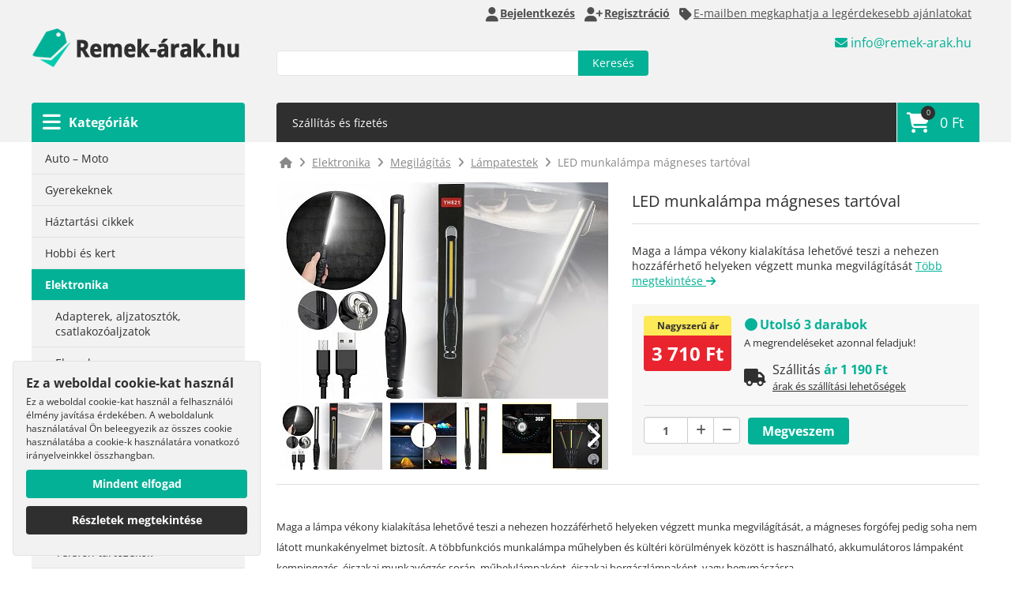

--- FILE ---
content_type: text/html; charset=utf-8
request_url: https://www.remek-arak.hu/led-munkalampa-magneses-tartoval-5156
body_size: 75626
content:
<!DOCTYPE html>
<html xmlns:fb="http://ogp.me/ns/fb#" lang="hu">
    <head>
        <!-- Google Tag Manager -->
        <script>(function(w,d,s,l,i){ w[l]=w[l]||[];w[l].push({ 'gtm.start':
        new Date().getTime(),event:'gtm.js'});var f=d.getElementsByTagName(s)[0],
        j=d.createElement(s),dl=l!='dataLayer'?'&l='+l:'';j.async=true;j.src=
        'https://www.googletagmanager.com/gtm.js?id='+i+dl;f.parentNode.insertBefore(j,f);
        })(window,document,'script','dataLayer','GTM-W87G7NC9');</script>
        <!-- End Google Tag Manager -->

        <meta charset="UTF-8" />

        <meta name="robots" content="index,follow" />

        <title>LED munkalámpa mágneses tartóval | www.remek-arak.hu</title>
        <meta name="description" content="Maga a lámpa vékony kialakítása lehetővé teszi a nehezen hozzáférhető helyeken végzett munka megvilágítását" />
        <meta name="keywords" content="LED munkalámpa mágneses tartóval" />

        <meta name="seznam-wmt" content="Yfx7F7XnCq87XKKrp1YQiGtbRd6a1Ixq" />
        <meta name="viewport" content="width=device-width,initial-scale=1" />
        
        <meta property="fb:admins" content="100000965878665" />
        <meta property="fb:admins" content="100002467842392" />
                

        <link rel="shortcut icon" href="/favicon.png" />

        <link rel="preconnect" href="https://www.remek-arak.hu/" />
        <link rel="preconnect" href="https://fonts.googleapis.com" />
        <link rel="preconnect" href="https://fonts.gstatic.com" crossorigin />
<style>@font-face{font-family:'Open Sans';font-style:normal;font-weight:400;font-stretch:100%;src:url(https://fonts.gstatic.com/s/opensans/v34/memvYaGs126MiZpBA-UvWbX2vVnXBbObj2OVTSKmu1aB.woff2) format('woff2');unicode-range:U+0460-052F, U+1C80-1C88, U+20B4, U+2DE0-2DFF, U+A640-A69F, U+FE2E-FE2F;font-display:swap}@font-face{font-family:'Open Sans';font-style:normal;font-weight:400;font-stretch:100%;src:url(https://fonts.gstatic.com/s/opensans/v34/memvYaGs126MiZpBA-UvWbX2vVnXBbObj2OVTSumu1aB.woff2) format('woff2');unicode-range:U+0301, U+0400-045F, U+0490-0491, U+04B0-04B1, U+2116;font-display:swap}@font-face{font-family:'Open Sans';font-style:normal;font-weight:400;font-stretch:100%;src:url(https://fonts.gstatic.com/s/opensans/v34/memvYaGs126MiZpBA-UvWbX2vVnXBbObj2OVTSGmu1aB.woff2) format('woff2');unicode-range:U+0100-02AF, U+1E00-1EFF, U+2020, U+20A0-20AB, U+20AD-20CF, U+2113, U+2C60-2C7F, U+A720-A7FF;font-display:swap}@font-face{font-family:'Open Sans';font-style:normal;font-weight:400;font-stretch:100%;src:url(https://fonts.gstatic.com/s/opensans/v34/memvYaGs126MiZpBA-UvWbX2vVnXBbObj2OVTS-muw.woff2) format('woff2');unicode-range:U+0000-00FF, U+0131, U+0152-0153, U+02BB-02BC, U+02C6, U+02DA, U+02DC, U+2000-206F, U+2074, U+20AC, U+2122, U+2191, U+2193, U+2212, U+2215, U+FEFF, U+FFFD;font-display:swap}@font-face{font-family:'Open Sans';font-style:normal;font-weight:700;font-stretch:100%;src:url(https://fonts.gstatic.com/s/opensans/v34/memvYaGs126MiZpBA-UvWbX2vVnXBbObj2OVTSKmu1aB.woff2) format('woff2');unicode-range:U+0460-052F, U+1C80-1C88, U+20B4, U+2DE0-2DFF, U+A640-A69F, U+FE2E-FE2F;font-display:swap}@font-face{font-family:'Open Sans';font-style:normal;font-weight:700;font-stretch:100%;src:url(https://fonts.gstatic.com/s/opensans/v34/memvYaGs126MiZpBA-UvWbX2vVnXBbObj2OVTSumu1aB.woff2) format('woff2');unicode-range:U+0301, U+0400-045F, U+0490-0491, U+04B0-04B1, U+2116;font-display:swap}@font-face{font-family:'Open Sans';font-style:normal;font-weight:700;font-stretch:100%;src:url(https://fonts.gstatic.com/s/opensans/v34/memvYaGs126MiZpBA-UvWbX2vVnXBbObj2OVTSGmu1aB.woff2) format('woff2');unicode-range:U+0100-02AF, U+1E00-1EFF, U+2020, U+20A0-20AB, U+20AD-20CF, U+2113, U+2C60-2C7F, U+A720-A7FF;font-display:swap}@font-face{font-family:'Open Sans';font-style:normal;font-weight:700;font-stretch:100%;src:url(https://fonts.gstatic.com/s/opensans/v34/memvYaGs126MiZpBA-UvWbX2vVnXBbObj2OVTS-muw.woff2) format('woff2');unicode-range:U+0000-00FF, U+0131, U+0152-0153, U+02BB-02BC, U+02C6, U+02DA, U+02DC, U+2000-206F, U+2074, U+20AC, U+2122, U+2191, U+2193, U+2212, U+2215, U+FEFF, U+FFFD;font-display:swap}.rateit{display:-moz-inline-box;display:inline-block;position:relative;-webkit-user-select:none;-khtml-user-select:none;-moz-user-select:none;-o-user-select:none;-ms-user-select:none;user-select:none;-webkit-touch-callout:none}.rateit .rateit-range{position:relative;display:-moz-inline-box;display:inline-block;background:url(/images/rating/star.gif);height:16px;outline:none}.rateit .rateit-range *{display:block}* html .rateit,* html .rateit .rateit-range{display:inline}* + html .rateit,* + html .rateit .rateit-range{display:inline}.rateit .rateit-hover,.rateit .rateit-selected{position:absolute;left:0px}.rateit .rateit-hover-rtl,.rateit .rateit-selected-rtl{left:auto;right:0px}.rateit .rateit-hover{background:url(/images/rating/star.gif) left -32px}.rateit .rateit-hover-rtl{background-position:right -32px}.rateit .rateit-selected{background:url(/images/rating/star.gif) left -16px}.rateit .rateit-selected-rtl{background-position:right -16px}.rateit .rateit-preset{background:url(/images/rating/star.gif) left -48px}.rateit .rateit-preset-rtl{background:url(/images/rating/star.gif) left -48px}.rateit button.rateit-reset{width:16px;height:16px;display:-moz-inline-box;display:inline-block;float:left;outline:none;border:none;padding:0;display:none !important}.rateit button.rateit-reset:hover,.rateit button.rateit-reset:focus{background-position:0 -16px}div.bigstars div.rateit-range{background:url(/images/rating/star-white32.png);height:32px}div.bigstars div.rateit-hover{background:url(/images/rating/star-gold32.png)}div.bigstars div.rateit-selected{background:url(/images/rating/star-gold32.png)}div.bigstars div.rateit-reset{background:url(/images/rating/star-white32.png);width:32px;height:32px}div.bigstars div.rateit-reset:hover{background:url(/images/rating/star-white32.png)}div.smallstars div.rateit-range{background:url(/images/rating/star-white16.png);height:32px}div.smallstars div.rateit-hover{background:url(/images/rating/star16.png)}div.smallstars div.rateit-selected{background:url(/images/rating/star16.png)}div.smallstars div.rateit-reset{background:url(/images/rating/star-white16.png);width:32px;height:32px}div.smallstars div.rateit-reset:hover{background:url(/images/rating/star-white16.png)}@-webkit-keyframes "blink"{0%{opacity:0;}50%{opacity:1;}100%{opacity:0;}}@keyframes "blink"{0%{opacity:0;}50%{opacity:1;}100%{opacity:0;}}span.green-blink-dot{width:1rem;height:1rem;background-color:#02b196;display:inline-block !important;border-radius:1rem;animation-name:blink;animation-duration:1.2s;animation-iteration-count:infinite;position:relative;top:2px;left:1px}*{border:0;margin:0;padding:0;font-family:'Open Sans', sans-serif}.mt-1{margin-top:1rem}.no-scroll{position:fixed}.cleaner{clear:both}.hidden{display:none}.no_margin_right{margin-right:0px !important}.hr{border-bottom:1px solid #e2e2e2;margin:1rem 0}.float-right{float:right}a{-moz-transition:0.3s all ease;-o-transition:0.3s all ease;-webkit-transition:0.3s all ease;transition:0.3s all ease;color:#fff}.green{color:#02b196}a:hover{color:#02b196}img{border:0px;font-size:9px;line-height:10px;text-align:left}body{background:#fff;font-family:'Open Sans', sans-serif;color:#fff;position:relative;height:100%;width:100%}.width_1200{width:1200px;margin:auto}.left_col{float:left;width:270px;overflow:hidden}.right_col{float:right;width:890px}#header{background:#f2f2f2;height:180px;position:relative}#content{color:#2f2f2f}#footer{background:#f2f2f2;padding:60px 0;font-size:13px;margin-top:40px;color:#2f2f2f}.footer_menu{display:flex;align-content:center;align-items:center;justify-content:left}#footer a{color:#2f2f2f}#footer a:hover{color:#02b196}#footer .footer_links{padding:10px 0 20px 75px}#footer .links{margin-right:20px;font-size:16px;line-height:30px}#footer .links a{display:block}#footer .small_logo{padding:10px 0 10px 18px}#gopay{padding-left:100px}#gopay hr{border:0;padding:16px 0}.logo{margin-left:0px;padding-top:34px;display:inline-block}.header-hour{width:16px;height:16px;display:inline-block;color:#ca1919}.header-hour.orange{color:#ff7e00}.category_head{background:#02b196;color:#fff;padding:0px 20px;display:block;font-size:16px;font-weight:bold;text-decoration:none;-webkit-border-top-left-radius:4px;-webkit-border-top-right-radius:4px;-moz-border-radius-topleft:4px;-moz-border-radius-topright:4px;border-top-left-radius:4px;border-top-right-radius:4px;position:absolute;bottom:0px;width:230px;height:50px;line-height:50px}.category_head i{line-height:50px;float:left;padding-right:4px;position:relative;left:-6px;font-size:26px}#menu{-webkit-border-top-left-radius:4px;-webkit-border-top-right-radius:4px;-moz-border-radius-topleft:4px;-moz-border-radius-topright:4px;border-top-left-radius:4px;border-top-right-radius:4px;background:#2f2f2f;height:50px;width:870px;padding:0 10px;position:absolute;bottom:0px}#menu a,#menu #spec_article_anchor{text-decoration:none;line-height:50px;font-size:14px;padding:0 10px}#menu #spec_article_anchor{background:#f00;color:#fff;height:48px;display:inline-block}#menu a#cart_info{height:50px;line-height:50px;padding:0 20px;font-size:18px;display:block;float:right;background:#02b196;position:relative;right:-10px;-webkit-border-top-right-radius:4px;-moz-border-radius-topright:4px;border-top-right-radius:4px;border-left:1px solid #fff}#menu a#cart_info:hover{color:#02b196;background:#2f2f2f;border-left:1px solid #fff}.cart-info-icon{position:relative}.cart-info-icon i{font-size:26px;position:relative;left:-8px;top:3px}.cart-info-icon sup{color:#fff;position:absolute;left:10px;top:-9px;font-size:9px;background:#2f2f2f;display:inline-block;height:18px;line-height:18px;width:18px;text-align:center;border-radius:10px;letter-spacing:0;-moz-transition:0.3s all ease;-o-transition:0.3s all ease;-webkit-transition:0.3s all ease;transition:0.3s all ease}#cart_info:hover .cart-info-icon sup{background:#fff;color:#02b196}input[type=submit]{border:none;display:inline-block;cursor:pointer;padding:0 18px;background:#02b196;color:#FFF;font-size:14px;-moz-transition:0.3s all ease;-o-transition:0.3s all ease;-webkit-transition:0.3s all ease;transition:0.3s all ease}input[type=submit]:hover{background:#2f2f2f}#search_form{margin-top:30px;float:left}#search_form input,#search_form_mobile input{float:left;height:30px;line-height:30px}#search_form input[type=text],#search_form_mobile input[type=text]{border:1px solid #E5E5E5;width:360px;padding:0px 10px;-webkit-border-top-left-radius:4px;-webkit-border-bottom-left-radius:4px;-moz-border-radius-topleft:4px;-moz-border-radius-bottomleft:4px;border-top-left-radius:4px;border-bottom-left-radius:4px}#search_form input[type=submit],#search_form_mobile input[type=submit]{height:32px;line-height:32px;-webkit-border-top-right-radius:4px;-webkit-border-bottom-right-radius:4px;-moz-border-radius-topright:4px;-moz-border-radius-bottomright:4px;border-top-right-radius:4px;border-bottom-right-radius:4px}#category{background:#e2e2e2}#category a{padding:10px 30px 10px 17px;margin-top:1px;color:#2f2f2f;background:#f2f2f2;text-decoration:none;display:block;font-size:14px}#category a:hover,#category a.active{background:#2f2f2f;color:#fff}#category .sub_category{display:none}#category .sub-opened .sub_category{display:block}#category .sub_category a{padding-left:30px}#category .sub_category .sub_category a{padding-left:46px}#category a.sub-opened{background:#02b196;font-weight:bold;color:#fff}#category li.sub-opened{border-bottom:10px solid #e2e2e2}#contact_header{color:#2f2f2f;margin:12px 10px 0 0}#contact_header a,#contact_header span,#contact_header small{color:#2f2f2f;display:block;float:right;clear:right;text-decoration:none;line-height:16px}#contact_header a{color:#02b196;padding-bottom:10px}#contact_header a:hover{color:#02b196}#contact_header small{font-size:11px}#content h1{line-height:32px;font-size:32px;padding:30px 0}#content .h1-small{font-weight:normal;font-size:18px}#content .cms p{line-height:26px;padding-bottom:10px}#products{padding-top:20px;display:flex;flex-wrap:wrap}#products .product{margin:0 20px 20px 0;border:1px solid #EDEDED;padding:20px 15px 15px 15px;position:relative;-moz-transition:0.3s all ease;-o-transition:0.3s all ease;-webkit-transition:0.3s all ease;transition:0.3s all ease;flex:1 1 0;display:flex;flex-wrap:wrap;align-content:space-between}#products .product > div{width:100%}#products .product:hover{-webkit-box-shadow:0px 0px 50px 0px rgba(0,0,0,0.25);-moz-box-shadow:0px 0px 50px 0px rgba(0,0,0,0.25);box-shadow:0px 0px 50px 0px rgba(0,0,0,0.25)}#products .product h2{font-size:18px;line-height:22px;font-weight:normal;text-align:center}#products .product h2 a{color:#2f2f2f;text-decoration:none}#products .product h2 a:hover{color:#02b196}#products .product .description{font-size:14px;color:#888;padding:10px 0;text-align:center}#products .product .price_control{display:flex;justify-content:space-between;align-items:center}.product .price{color:#02b196;font-size:28px;font-weight:bold}.product .price small{color:#bbb;font-size:12px;display:inline-block;padding-left:4px;font-weight:normal}#products .product .price_control.price_control_new_line{display:flex;justify-content:center;align-items:center;flex-wrap:wrap;text-align:center}#products .product .price_control.price_control_new_line > *{width:100%}#products .product .price_control a,.alza-price-style a{color:#fff;background:#02b196;text-decoration:none;padding:8px 14px;font-size:16px;-webkit-border-radius:4px;-moz-border-radius:4px;border-radius:4px;display:inline-block}#products .product .price_control a i,.alza-price-style a i{font-size:14px}#products .product .price_control a:hover,.alza-price-style a:hover{background:#2f2f2f}.product .img{display:block;width:251px;overflow:hidden;text-align:center;padding-bottom:20px}.product .img img{-moz-transition:0.3s all ease;-o-transition:0.3s all ease;-webkit-transition:0.3s all ease;transition:0.3s all ease}.product .img:hover img{-moz-transform:scale(1.2);-ms-transform:scale(1.2);-o-transform:scale(1.2);-webkit-transform:scale(1.2);transform:scale(1.2)}.product_flags{position:absolute;top:-8px}.product_flags span{color:#fff;background:#02b196;text-decoration:none;font-size:12px;padding:2px 4px;display:inline-block;position:relative}.product_flags span.new{background:#19A2CA}.product_flags span.sale{background:#CA1919}.product_flags span:before{content:'';position:absolute;left:50%;top:100%;margin-left:-2px;width:0;height:0;border-style:solid;border-width:3px 2.5px 0 2.5px;border-color:#02b196 transparent transparent transparent}.product_flags span.new:before{border-color:#19A2CA transparent transparent transparent}.product_flags span.sale:before{border-color:#CA1919 transparent transparent transparent}.tooltip{position:absolute;z-index:1020;display:block;visibility:visible;padding:5px;font-size:11px;opacity:0;filter:alpha(opacity=0)}.tooltip.in{opacity:.8;filter:alpha(opacity=80)}.tooltip.top{margin-top:-2px}.tooltip.right{margin-left:2px}.tooltip.bottom{margin-top:2px}.tooltip.left{margin-left:-2px}.tooltip.top .tooltip-arrow{bottom:0;left:50%;margin-left:-5px;border-left:5px solid transparent;border-right:5px solid transparent;border-top:5px solid #000}.tooltip.left .tooltip-arrow{top:50%;right:0;margin-top:-5px;border-top:5px solid transparent;border-bottom:5px solid transparent;border-left:5px solid #000}.tooltip.bottom .tooltip-arrow{top:0;left:50%;margin-left:-5px;border-left:5px solid transparent;border-right:5px solid transparent;border-bottom:5px solid #000}.tooltip.right .tooltip-arrow{top:50%;left:0;margin-top:-5px;border-top:5px solid transparent;border-bottom:5px solid transparent;border-right:5px solid #000}.tooltip-inner{max-width:200px;padding:3px 8px;color:#fff;text-align:center;text-decoration:none;background-color:#000;-webkit-border-radius:4px;-moz-border-radius:4px;border-radius:4px;white-space:normal}.tooltip-arrow{position:absolute;width:0;height:0}.disable_search{color:#CA1919;text-decoration:none;font-size:14px;float:right;display:inline-block;padding-top:4px}.disable_search i{position:relative;top:4px;margin-left:4px}#content_article_search{position:relative}.flash{-webkit-border-radius:4px;-moz-border-radius:4px;border-radius:4px;margin-top:20px;color:#fff;text-align:left;font-weight:bold;line-height:26px;font-size:15px;padding:10px 20px 10px 46px;background:#19A2CA;position:relative}.flash.error{background:#CA1919}.flash i{position:absolute;top:7px;left:9px}.flash.info a:hover{color:#fff}.flash.info_thumbs{background:#02b196}#user_strip{color:#4f4f4f;font-size:14px;line-height:34px;text-align:right;padding-right:10px}#user_strip a{color:#4f4f4f;display:inline-block;padding-left:10px}#user_strip a:hover{color:#02b196}#user_strip i{font-size:18px;position:relative;top:3px;left:-2px}#form_layout dt{font-size:14px;padding:10px 0 4px 0}#form_layout dd{padding-bottom:4px}#form_layout input[type=text],#form_layout input[type=password]{border:1px solid #E5E5E5;width:360px;height:32px;padding:0px 10px;-webkit-border-radius:4px;-moz-border-radius:4px;border-radius:4px}#form_layout input[type=submit],.grid input[type=submit]{height:32px;line-height:32px;-webkit-border-radius:4px;-moz-border-radius:4px;border-radius:4px;font-weight:bold}#form_layout p{font-size:14px;padding-bottom:10px}.grid{width:100%;border-collapse:collapse;margin:10px 0;font-size:14px}.grid th{padding:6px 0 6px 10px;background:#F2F2F2;font-size:12px;font-weight:normal;text-align:left}.grid th a{color:#2f2f2f}.grid .grid-bottom{background:#F2F2F2;font-size:12px;padding:6px}.grid td{padding:10px 0 6px 10px;border-top:1px solid #c6c6c6}.grid-button{width:16px;height:16px;display:inline-block;margin-right:4px}.grid-button.detail{background:url('/images/view_detail.png') no-repeat}.grid-button.invoice{background:url('/images/invoice.png') no-repeat}.grid-button.download{background:url('/images/download.png') no-repeat}.grid-paginator{color:#fff;padding:10px 0 0 0;position:relative;left:-10px}.grid-paginator a,.grid-paginator span{font-size:13px;width:30px;height:30px;text-align:center;line-height:30px;display:inline-block;margin-right:4px;font-weight:bold;float:left;-webkit-border-radius:4px;-moz-border-radius:4px;border-radius:4px}.grid-paginator span{background:#f2f2f2;color:#777}.grid-paginator .grid-current,.grid-paginator a:hover{background:#02b196;color:#fff}.grid-paginator a{background:#2f2f2f;color:#fff;text-decoration:none}#content .cms p,#content .cms table{font-size:13px}#content .cms table td,#content .cms table th{padding:0 0 6px 6px}#content .cms ul{padding-left:20px;font-size:13px}#content .cms a{color:#02b196}#content .cms iframe{width:100%;min-height:400px}.small_products{margin:20px 0}.small_products .product{background:#f2f2f2;color:#2f2f2f;margin:20px 0 10px 0;position:relative;padding:20px}.small_products .product a{color:#2f2f2f;font-size:12px;text-decoration:none}.small_products .product .img{display:block;width:90px;height:59px;overflow:hidden;text-align:center;float:left;position:relative}.small_products .product .img img{position:absolute;left:-20px;top:-13px}.small_products .product h2{font-weight:normal;line-height:12px;float:left}.small_products .product .text{float:left;width:130px;padding-left:10px}.small_products .price_control{padding-top:4px;float:left}.action_h2{color:#2f2f2f;line-height:30px;font-size:16px;padding:40px 0 10px 0}#show_off_friends{background-color:#3b579d;background-image:url("[data-uri]");background-repeat:no-repeat;height:50px;line-height:50px;padding-left:60px;padding-right:20px;display:inline-block;color:#fff !important;font-size:14px;-webkit-border-radius:8px;-moz-border-radius:8px;border-radius:8px;margin-top:20px}#overlay{background:rgba(0, 0, 0, 0.8);width:100%;height:100%;display:none;position:absolute;top:0;left:0;z-index:4}#spec_article_content{display:none;z-index:100;background:#2F2F2F;padding:20px;position:absolute;left:0;border-top:1px dotted #fff;font-size:14px}#spec_article_content_mobile{background:#2F2F2F;padding:20px;border-top:1px dotted #fff;font-size:14px;clear:left;display:none}#spec_article_content p,#spec_article_content_mobile p{padding-bottom:14px}.green_button,.black_button,.fb-button,.btn-red{display:inline-block;padding:4px 10px;background:#02b196;color:#FFF;height:34px;line-height:34px;border-radius:4px;font-size:16px;font-weight:bold;text-decoration:none;margin:10px 0;-moz-transition:0.3s all ease;-o-transition:0.3s all ease;-webkit-transition:0.3s all ease;transition:0.3s all ease}.green_button:hover{background:#2f2f2f;color:#fff}.btn-red{background:#dc1d23}.btn-red:hover{background:#2f2f2f;color:#fff}.green_button_lg{padding:6px 12px;height:42px;line-height:42px;font-size:22px}.black_button{background:#2f2f2f}.black_button:hover{background:#02b196;color:#fff}.fb-button{background:#3b579d;font-size:14px;line-height:32px;height:32px;padding:0 18px}.fb-button:hover{background:#2f2f2f;color:#fff}#erotic_popup{width:440px;margin-left:-220px;position:absolute;top:200px;left:50%;background:#fff;padding:40px;z-index:10;-webkit-border-radius:20px;-moz-border-radius:20px;border-radius:20px;color:#000;font-size:13px;display:none;text-align:center}#erotic_popup p{font-size:14px;padding:20px;line-height:18px}#erotic_popup a{height:34px;border-radius:4px;font-size:13px;font-weight:bold;text-decoration:none;color:#fff;background:#02b196;padding:10px}#erotic_popup a:hover{background:#2f2f2f}#erotic_popup .accept{font-size:16px}#erotic_popup .decline{background:#CA1919}#erotic_popup i{color:#ffd600}.zasilkovna{padding:10px 10px 10px 60px;background-color:#f8f8f8;background-position:7px 7px;margin-bottom:10px;height:36px;line-height:34px}.zasilkovna input{width:200px !important;margin-left:10px}.zasilkovna-logo{background-repeat:no-repeat;background-image:url([data-uri])}#pl .zasilkovna-logo{background-image:url('/images/paczkomat.png')}.zasilkovna-logo-overview{line-height:22px;height:42px;display:inline-block;padding-left:42px}.remove-zasilkovna,.zasilkovna-info{display:inline-block;cursor:pointer;margin-left:10px;color:#C22F2B;font-size:20px !important;top:3px;position:relative;text-decoration:none}.zasilkovna-info em{font-size:12px !important;position:relative;top:-3px;left:3px;font-style:normal}.remove-zasilkovna{float:right}.zasilkovna-info-overview{font-size:14px !important}.ppl{padding:10px 10px 10px 60px;background-color:#f8f8f8;background-position:7px 7px;margin-bottom:10px;height:36px;line-height:34px}.ppl input{width:200px !important;margin-left:10px}.ppl-logo{background-repeat:no-repeat;background-image:url("/images/ppl_square.png")}.ppl-logo-overview{line-height:22px;height:42px;display:inline-block;padding-left:42px}.remove-ppl,.ppl-info{display:inline-block;cursor:pointer;margin-left:10px;color:#005095;font-size:20px !important;top:3px;position:relative;text-decoration:none}.ppl-info em{font-size:12px !important;position:relative;top:-3px;left:3px;font-style:normal}.remove-ppl{float:right}.gls{padding:10px 10px 10px 60px;background-color:#f8f8f8;background-position:7px 7px;margin-bottom:10px;height:36px;line-height:34px}.gls input{width:200px !important;margin-left:10px}.gls-logo{position:relative}.gls-logo:before{content:"";width:45px;height:45px;background-repeat:no-repeat;background-image:url('/images/logo_gls_psd_widget.png');background-size:contain;position:absolute;background-color:#fff;background-position:center center;left:0;top:0;margin:5px}.gls-logo-overview{line-height:22px;height:42px;display:inline-block;padding-left:42px}.remove-gls,.gls-info{display:inline-block;cursor:pointer;margin-left:10px;color:#061ab1;font-size:20px !important;top:3px;position:relative;text-decoration:none}.gls-info em{font-size:12px !important;position:relative;top:-3px;left:3px;font-style:normal}.remove-gls{float:right}#discount_coupon{background:url('/images/discount_popup_cz.png') no-repeat;width:993px;height:509px;position:absolute;left:50%;margin-left:-496px;top:90px;z-index:1001;-webkit-box-shadow:0px 0px 20px 0px rgba(0, 0, 0, 1);-moz-box-shadow:0px 0px 20px 0px rgba(0, 0, 0, 1);box-shadow:0px 0px 20px 0px rgba(0, 0, 0, 1);text-align:center}#sk #discount_coupon{background:url('/images/discount_popup_sk.png') no-repeat}#hu #discount_coupon{background:url('/images/discount_popup_hu.png') no-repeat}#discount_coupon input[type=submit]{font-size:20px;height:46px;line-height:46px;position:absolute;top:357px;left:402px;width:190px;background:#dd4d4d}#hu #discount_coupon input[type=submit]{width:400px;left:294px}#discount_coupon input[type=text]{border:1px solid #000;margin:308px 0 0 0;height:34px;line-height:34px;text-align:center;width:310px;border-radius:4px}#discount_coupon a,#discount_coupon_pl a{position:absolute;right:10px;top:10px;width:16px;height:16px;background:url('/images/remove.png')}#discount_coupon_pl{background:#fff;width:300px;position:absolute;left:50%;margin-left:-150px;top:90px;z-index:1001;-webkit-box-shadow:0px 0px 20px 0px rgb(0 0 0);-moz-box-shadow:0px 0px 20px 0px rgba(0, 0, 0, 1);box-shadow:0px 0px 20px 0px rgb(0 0 0);text-align:left;color:#000;padding:3rem}#discount_coupon_pl input[type=text]{box-sizing:border-box;width:100%;padding:14px 20px;font-size:14px;color:#555;background-color:#fff;background-image:none;border:1px solid #ccc;border-radius:4px;-webkit-box-shadow:inset 0 1px 1px rgb(0 0 0 / 8%);box-shadow:inset 0 1px 1px rgb(0 0 0 / 8%);-webkit-transition:border-color ease-in-out .15s,box-shadow ease-in-out .15s;transition:border-color ease-in-out .15s,box-shadow ease-in-out .15s}#discount_coupon_pl input[type=submit]{font-size:20px;height:46px;line-height:46px;background:#dd4d4d}#discount_coupon_pl small{display:block;padding-top:16px}.red_button{background:url('/images/remove.png') no-repeat;color:#e00;padding-left:20px;font-size:12px;margin-top:40px;display:inline-block}#affiliate-table{width:100%;font-size:12px}#affiliate-table th{text-align:left;background:#ccc;padding:4px}#affiliate-table td{padding:4px}#affiliate-table .last-border td{border-bottom:1px solid #ccc}#affiliate-table .last-border .grid td{border-bottom:0}#affiliate-table .active td{background:#f2f2f2}#affiliate-table .button:hover,#cart #affiliate-table input[type=submit]:hover{color:#fff;background:#000}#affiliate-table .button,#cart #affiliate-table input[type=submit]{height:24px;line-height:24px;border-radius:4px;font-size:12px;font-weight:bold;position:relative;top:1px;border:none;display:inline-block;cursor:pointer;text-decoration:none;padding:0 10px;background:#02b196;color:#FFF;-moz-transition:0.3s all ease;-o-transition:0.3s all ease;-webkit-transition:0.3s all ease;transition:0.3s all ease}#affiliate-table .grid{padding:0;margin:0}#affiliate-table .grid-perPage{display:none}#affiliate-table .no-padding{padding:0;padding-left:30px}#affiliate-table .black{color:#000}#text a.green{color:#02b196}.autocomplete-suggestions{border:1px solid #999;background:#FFF;overflow:auto}.autocomplete-suggestion{padding:6px;white-space:nowrap;overflow:hidden;color:#2f2f2f;font-size:16px;text-overflow:ellipsis}.autocomplete-suggestion:hover{cursor:pointer}.autocomplete-selected{background:#F0F0F0}.autocomplete-suggestions strong{font-weight:bold;color:#02b196}.autocomplete-group{padding:2px 5px}.autocomplete-group strong{display:block;border-bottom:1px solid #000}.error-dialog .ui-dialog-titlebar{background:#CA1919;color:#fff;font-size:14px}.error-dialog p{font-size:14px;padding:10px 0}.error-dialog .ui-dialog-buttonpane{padding:0;margin:0}.error-dialog .ui-button{font-weight:bold;font-size:14px;padding:0}.error-dialog .ui-dialog-titlebar-close{text-decoration:none;color:#fff}.error-dialog .ui-dialog-titlebar-close:hover{color:#CA1919}.language-select{position:relative;top:3px}#category a.sale-category{background:#2f2f2f;color:#ffcb03}.sale-category i{position:relative;left:-4px}.sold-out{font-weight:bold;color:#ca192f}#tutorial-table img{margin:20px 20px 20px 0}#tutorial-table h3{padding-top:16px}#tutorial-table h3 a{color:#2f2f2f;text-decoration:none}#tutorial-table h3 a:hover{color:#02b196}#tutorial-table tr td{border-bottom:1px solid #ddd}#tutorial-search{padding:10px;background:#f2f2f2;white-space:nowrap;display:flex;flex-wrap:nowrap;justify-content:flex-end;align-items:center}#tutorial-search input{margin-right:4px}#tutorial-search input[type=text]{width:100%;max-width:300px}#tutorial-search .btn-form{height:32px;line-height:32px;padding:0 10px 1px 10px;margin:0}#alert-news{position:fixed;bottom:0;left:0;right:0;background:#ffcb00;padding:1rem;color:#000;font-weight:bold;z-index:10}.marquee{margin:0 auto;white-space:nowrap;overflow:hidden;box-sizing:border-box;padding:0;height:16px;display:block}.marquee span{display:inline-block;text-indent:0;overflow:hidden;-webkit-transition:15s;transition:15s;-webkit-animation:marquee 15s linear infinite;animation:marquee 15s linear infinite}@keyframes "marquee"{0%{transform:translate(100%, 0);-webkit-transform:translateX(100%);}100%{transform:translate(-100%, 0);-webkit-transform:translateX(-100%);}}.hledejknihu-banner{margin:40px 0;display:block}.hledejknihu-banner img{max-width:890px;width:100%}#cookie-question{position:fixed;bottom:0;left:0;right:0;background:#e2e2e2;color:#2f2f2f;font-size:0.8rem}#cookie-question a{color:#2f2f2f}.cookie-question-toggle.hidden{display:none !important}.do-cookie-question-toggle,#cookie-question button{cursor:pointer}#cookie-question .row{display:flex;justify-content:space-between;align-items:center}#cookie-question .row:hover{background:#2f2f2f;color:#fff}#cookie-question .row:hover a{color:#fff;-moz-transition:none;-o-transition:none;-webkit-transition:none;transition:none}#cookie-question .col{box-sizing:border-box;padding:0.5rem 1rem}#cookie-question form input{margin-right:0.5rem}#cookie-question form label{margin-right:1rem;display:inline-block}#cookie-question .button{background:#02b196;text-decoration:none;color:#fff;padding:0.6rem 1rem;margin-left:1px;display:inline-block;width:200px;box-sizing:border-box;text-align:center}#phone-order-popup{width:260px;position:fixed;right:0;bottom:0;background:#02b196;color:#fff;margin:10px;padding:20px;-webkit-border-radius:6px;-moz-border-radius:6px;border-radius:6px;z-index:11}#phone-order-popup span{white-space:nowrap}#phone-order-popup i{position:absolute;bottom:5px;right:15px;font-size:94px;color:#00a188;z-index:1}#phone-order-popup div{position:relative;z-index:2;line-height:26px}#heureka{width:156px;margin-left:60px}#cart-free-shipping-wrapper{margin-top:14px}#cart-free-shipping{position:relative;background:#2f2f2fb0;padding:12px;border-radius:4px;margin-bottom:0;color:#fff}#cart-free-shipping-indicator{position:absolute;top:0;left:0;bottom:0;background:#02b196;border-radius:4px}#cart-free-shipping-flex{display:flex;align-items:center;justify-content:space-between;position:relative;z-index:2}#cart-free-shipping-flex > div{display:flex;align-items:center}#cart-free-shipping-flex i{margin-right:10px}#cart-free-shipping.free-shipping-done{font-weight:bold}#cart-free-shipping span:last-of-type{font-style:normal;position:relative;z-index:2;font-weight:normal}.date-of-delivery{padding-top:10px}.min-price-last-month{font-size:10px;padding-top:6px;color:#aaa}.no-wrap{white-space:nowrap}.alza-price-style{display:flex;align-items:flex-end;justify-content:space-between}.alza-price-style-detail{align-items:center;justify-content:left}.alza-price-style-detail > div:last-child{margin-left:16px}.alza-price-style-super{text-align:center}.alza-price-style-super div:first-child,.alza-price-style-bomb div:first-child{-webkit-border-top-left-radius:4px;-webkit-border-top-right-radius:4px;-moz-border-radius-topleft:4px;-moz-border-radius-topright:4px;border-top-left-radius:4px;border-top-right-radius:4px;background:#fee956;padding:4px 10px;font-size:12px;font-weight:bold}.alza-price-style-super div:last-child,.alza-price-style-bomb div:last-child{background:#e9242e;color:#fff;-webkit-border-bottom-right-radius:4px;-webkit-border-bottom-left-radius:4px;-moz-border-radius-bottomright:4px;-moz-border-radius-bottomleft:4px;border-bottom-right-radius:4px;border-bottom-left-radius:4px;font-weight:bold;padding:6px 10px;font-size:24px}.alza-price-style-bomb{position:relative;white-space:nowrap}.alza-price-style-bomb div:last-child{font-size:12px;font-weight:normal}.alza-price-style-bomb div:last-child strong{font-size:24px;font-weight:bold}.alza-price-style-bomb i{position:absolute;top:-10px;right:-16px;font-size:22px}.alza-price-style-bomb em{font-style:normal}.alza-price-style-center{justify-content:center;margin-bottom:10px}.price_control_new_line a,.price_control_new_line .alza-price-style a{display:block !important}.fio-bank-thanks-information{padding:16px;display:inline-flex;flex-direction:row;flex-wrap:nowrap;justify-content:flex-start;align-items:center;background:#f2f2f2;-webkit-border-radius:8px;-moz-border-radius:8px;border-radius:8px;margin:16px 0}.fio-bank-thanks-information img{-webkit-border-radius:8px;-moz-border-radius:8px;border-radius:8px;padding:8px;background:#fff;margin-right:16px}.fio-bank-thanks-table{margin-top:10px;font-size:14px !important}.fio-bank-thanks-table strong{font-size:16px;white-space:nowrap}.fio-bank-thanks-table td{padding:6px 16px 0 0 !important;margin:0}#heureka-left-col{display:flex;justify-content:center}#showHeurekaBadgeHere-3{display:inline-block}.category-description h1{padding:0 0 16px 0 !important}.category-description a{color:#00a188}.category-breadcrumbs{font-size:14px;color:#888;padding:16px 0}.category-breadcrumbs a,.category-breadcrumbs span{color:#888;display:inline-block;padding:0 4px}#mobile-submenu-category{flex-wrap:wrap;margin:0 0 16px 0;display:none}#mobile-submenu-category a{display:inline-block;background:#f2f2f2;color:#000;text-decoration:none;padding:8px;margin:0 6px 6px 0;border-radius:4px;border:1px solid #e2e2e2;font-size:15px}#mobile-submenu-category a:hover{background:#00a188;color:#fff}.paginator{text-align:left}.paginator .btn{color:#fff;background:#02b196;text-decoration:none;padding:8px 14px;font-size:16px;-webkit-border-radius:4px;-moz-border-radius:4px;border-radius:4px;display:inline-block;margin-top:8px}.paginator .btn.current{background:#000;color:#f2f2f2}.paginator span.btn{background:#f2f2f2;color:#000}.availability-block{font-size:12px;text-align:center;margin-top:12px;border-top:1px solid #ededed;padding-top:10px;font-weight:normal}.availability-block strong{font-weight:normal}.availability-block .green-blink-dot{width:0.8rem;height:0.8rem;border-radius:0.8rem;left:-2px}.zasilkovna-opening-hours{width:100%}.zasilkovna-opening-hours td{padding:0 8px 8px 0}#why-us-homepage{display:flex;flex-direction:row;flex-wrap:nowrap;justify-content:space-around;align-items:center;text-align:center;background:url('/images/hp/bg.webp') no-repeat center center;background-size:cover}#why-us-homepage > div{padding:64px 32px}.search-popup-wrapper{position:relative}.search-popup-results{position:absolute;background:#ffffff;color:#2f2f2f;border:1px solid #e2e2e2;left:0;top:30px;display:flex;padding:0 1rem 1rem 1rem;min-width:100%;z-index:3;-webkit-box-shadow:0 40px 40px 0 rgba(0, 0, 0, 0.25);-moz-box-shadow:0 40px 40px 0 rgba(0,0,0,0.25);box-shadow:0 40px 40px 0 rgba(0, 0, 0, 0.25);text-align:left}.search-popup-result-close{position:absolute;right:0;top:0;cursor:pointer;margin:0.5rem 0.7rem 0 0;font-size:1.6rem}.search-popup-results div{text-align:left !important}.search-popup-results .green_button{color:#fff;display:inline-block;font-weight:normal;font-size:14px;height:30px;line-height:30px}.search-popup-results .green_button:hover{text-decoration:none;color:#fff}.search-popup-results > div:last-of-type{margin-left:3rem}.search-popup-results > div:first-of-type{margin-left:0}.search-popup-results a{color:#2f2f2f;display:block;margin-bottom:0.5rem;white-space:nowrap;text-decoration:none}.search-popup-results a:hover{color:#00a188;text-decoration:underline}.search-popup-results a:last-of-type{margin-bottom:0}.search-popup-result-heading{font-weight:bold;margin:1rem 0}#menu div#spec_article_content{display:none}.logo img{max-width:270px;width:100%}#menu{line-height:50px}#menu div{display:inline-block}.menu-md,.menu-sm,.search-sm{cursor:pointer}.menu-md i,.menu-sm i{position:relative;top:3px;font-size:26px;margin:0 6px}.mobile-menu{background:#2f2f2f;border-top:3px solid #02b196}.mobile-menu a{color:#fff;display:inline-block;line-height:20px;text-decoration:none;padding:10px;float:left}.mobile-menu a:hover{background:#02b196}#search_form_mobile{background:#2f2f2f;display:block;padding-bottom:4px;border-top:1px solid #fff;position:fixed;top:142px;left:0;z-index:3;right:0;margin:0 5px}#search_form_mobile > div:first-child{padding:4px}#search_form_mobile input{-webkit-border-radius:4px;-moz-border-radius:4px;border-radius:4px;float:none}#search_form_mobile div input[type=text]{width:100%;display:block;box-sizing:border-box;font-size:16px;height:36px;margin:0 0 4px 0}#search_form_mobile div div{text-align:right}#products .product{width:251px;max-width:251px}@media screen and (min-width: 1218px){#cart #products .product:nth-child(3n){margin-right:0}#products .product:nth-child(3n){margin-right:0}}@media screen and (max-width: 1218px){.width_1200{width:920px}.left_col{width:240px}.right_col{max-width:660px;width:100%}#menu{width:640px}.category_head{width:200px}#search_form input[type=text]{width:260px}#gopay{width:100%;float:none}#eshop_banner{width:100%}#eshop_banner img{width:100%}.hidden-md{display:none !important}#cart_table .align_right strong{white-space:nowrap}#gopay{display:none}#products .product{width:100%;max-width:100%}#why-us-homepage > div{padding:32px 16px}}@media screen and (min-width: 920px) and (max-width: 1218px){#products .product:nth-child(2n){margin-right:0 !important}#products .product,#products .product .img,#products .product .price_control{max-width:288px}#products .row{display:inline}}@media screen and (min-width: 660px){.payment-div{position:relative}.payment-div input[type=radio]{position:absolute;top:18px}.payment_group label > span{display:inline-block;padding-left:114px !important}.payment_group label span img{left:22px !important;top:8px !important}}@media screen and (max-width: 940px){.width_1200{width:640px}.hidden-sale-newsletter{display:none !important}.left_col{width:180px}.right_col{width:440px}#menu{width:420px}.category_head{width:140px}#search_form input[type=text]{width:140px}#search_form input[type=submit]{padding:0 12px}.hidden-sm{display:none !important}#product_rating h2 em{display:none}#product_rating .product_rating_overview{width:50%}#product_rating .product_rating_overview:nth-child(4){clear:left}#cart input[type=submit].next_step{float:none !important;margin-top:10px;max-width:80%;white-space:normal;height:auto;padding:10px}.overview-table{display:block}.overview-table .white_border_left{padding-left:0 !important}#products .product{width:100%;max-width:100%;margin-right:0;box-sizing:border-box;padding:15px;height:auto !important}.product .img{width:100%}#products .product .price_control{position:relative;width:100%}.gls,.ppl,.zasilkovna{height:auto}.fio-bank-thanks-information{display:inline-block}.fio-bank-thanks-information h2{margin-top:16px}.fio-bank-thanks-table,.fio-bank-thanks-table td{display:block}#why-us-homepage{display:block;text-align:left;padding:16px 0}#why-us-homepage > div{display:flex;flex-direction:row;justify-content:flex-start;align-items:center;padding:0 16px}#why-us-homepage img{width:100px;margin-right:16px}.search-popup-results{display:block}.search-popup-results > div:last-of-type{margin-left:0}.search-popup-results a{white-space:normal}}@media screen and (max-width: 660px){.width_1200{width:100%;padding:0 5px;box-sizing:border-box}.left_col,.right_col{float:none;width:100%}#menu{width:auto;position:relative}#mobile-submenu-category{display:flex}#gopay{display:none}.hidden-lg,.hidden-md,.hidden-sm{display:none}.hidden-xs{display:none !important}.logo{padding-top:8px}#user_strip{padding:0 10px}.mobile-menu a{display:block;float:none}.show-sm{display:inline-block !important}#header{height:auto}.cart-buttons input,.shipping_group input[type=submit],.address_others input[type=submit],#overview_form input[type=submit]{float:left !important;clear:left !important;margin-bottom:4px;max-width:100%;max-width:320px}#payment_shipping .dd{width:100% !important}.payment_group label span{padding-left:0 !important;line-height:18px}.payment_group label span img{display:none}.payment_group dd input[type=radio]{float:left}.payment_group label{display:block;float:left;width:100%;border-bottom:1px solid #ddd;margin-bottom:12px;padding-bottom:12px !important}#payment_shipping .payment_group dd{line-height:24px !important}.address_group_2{position:initial !important}.disable_search{position:relative;top:0}.fb-page.fb_iframe_widget{display:none}#cart input[type=submit]{width:100% !important;max-width:100% !important}#cart .address_group,#cart .address_group_2{max-width:100%}#cart #address_cart input[type=text],#cart #address_cart input[type=password]{width:91% !important}.hledejknihu-banner{margin:0;margin-top:20px}.footer_menu{display:block}#heureka{margin-top:30px}#adress-cart{display:block !important;align-content:flex-start;justify-content:space-between;align-items:flex-start;flex-wrap:nowrap}#adress-cart > div{width:100% !important}#cart-free-shipping span:last-of-type{display:none}.paginator-btn-main{display:none !important}.paginator{text-align:center}#header{position:fixed;width:100%;z-index:3}#main{padding-top:160px}#koloo-clk{display:none !important}#cookie-popup{margin:0.4rem !important;padding:0.4rem !important;font-size:11px !important;min-width:348px !important}#category-wrapper{position:fixed;left:0;top:0;right:0;bottom:0;z-index:3;overflow:auto;background:#f2f2f2}body.category-showed{overflow:hidden}.hide-popup-menu{color:#4f4f4f;text-align:right;padding:0.6rem 1rem;font-size:2rem;width:100%;box-sizing:border-box;line-height:2rem;display:flex !important;align-content:center;justify-content:space-between;flex-wrap:wrap;align-items:center}.hide-popup-menu div:first-child{font-size:22px;font-weight:bold}.add-to-cart-modal.big{display:block;margin-left:inherit !important;width:300px !important}.logo img{max-width:210px}#why-us-homepage{padding:16px 0}#why-us-homepage img{width:60px;margin-right:16px}#why-us-homepage br{display:none}.search-popup-results{margin:0 -4px;top:8px;width:calc(100% + 8px);min-width:inherit;box-sizing:border-box;max-width:inherit}}@media screen and (min-width: 940px){.payment-div.is-tip-shipping{padding:0 10px;margin:0 -10px;border:1px dashed #ffcb00;background:#faf9ba}.is-tip-shipping:after{content:"TIP!";font-weight:bold;position:absolute;right:18px;top:2px}.is-tip-shipping:before{position:absolute;top:-12px;right:-12px;color:#ffcb00;content:"\f005";display:inline-block;font:normal normal normal 30px/1 FontAwesome;text-rendering:auto;-webkit-font-smoothing:antialiased;-moz-osx-font-smoothing:grayscale}}@media screen and (min-width: 1218px){.logo img{max-width:270px;width:auto}.show-md,.show-sm,.show-xs{display:none !important}}@media screen and (max-width: 458px){#tutorial-table td{display:block}#tutorial-table tr td{border:0}#tutorial-table tr td:last-of-type{border-bottom:1px solid #ddd}}.ddcommon{position:relative;display:-moz-inline-stack;zoom:1;display:inline-block;*display:inline;cursor:default}.ddcommon ul{padding:0 !important;margin:0}.ddcommon ul li{list-style-type:none}.borderRadiusTp ul li:last-child{border-bottom:0 none #c3c3c3}.borderRadiusBtm ul li:first-child{border-bottom:1 solid #c3c3c3}.ddcommon .disabled img,.ddcommon .disabled span,.ddcommon.disabledAll{opacity:.5;-ms-filter:"alpha(opacity=50)";filter:alpha(opacity=50);-khtml-opacity:.5;-moz-opacity:.5;color:#999999}.ddcommon .clear{clear:both}.ddcommon .shadow{-moz-box-shadow:5px 5px 5px -5px #888888;-webkit-box-shadow:5px 5px 5px -5px #888888;box-shadow:5px 5px 5px -5px #888888}.ddcommon input.text{color:#7e7e7e;padding:0 0 0 0;position:absolute;background:#fff;display:block;width:98%;height:98%;left:2px;top:0;border:none}.ddOutOfVision{position:relative;display:-moz-inline-stack;display:inline-block;zoom:1;*display:inline}.borderRadius .shadow{-moz-box-shadow:5px 5px 5px -5px #888888;-webkit-box-shadow:5px 5px 5px -5px #888888;box-shadow:5px 5px 5px -5px #888888}.borderRadiusBtm .shadow{-moz-box-shadow:-5px -5px 5px -5px #888888;-webkit-box-shadow:-5px -5px 5px -5px #888888;box-shadow:-5px -5px 5px -5px #888888}img.fnone{float:none !important}.ddcommon .divider{width:0;height:100%;position:absolute}.ddcommon .arrow{display:inline-block;position:absolute;top:50%;right:4px}.ddcommon .ddTitle{padding:0;position:relative;display:inline-block;width:100%}.ddcommon .ddTitle .ddTitleText{display:block}.ddcommon .ddTitle .ddTitleText .ddTitleText{padding:0}.ddcommon .ddTitle .description{display:block}.ddcommon .ddTitle .ddTitleText img{position:relative;vertical-align:middle;float:left}.ddcommon .ddChild{position:absolute;display:none;width:100%;overflow-y:auto;overflow-x:hidden;zoom:1;z-index:9999}.ddcommon .ddChild li{clear:both}.ddcommon .ddChild li .description{display:block}.ddcommon .ddChild li img{border:0 none;position:relative;vertical-align:middle;float:left}.ddcommon .ddChild li.optgroup{padding:0}.ddcommon .ddChild li.optgroup .optgroupTitle{padding:0 5px;font-weight:bold;font-style:italic}.ddcommon .ddChild li.optgroup ul li{padding:5px 5px 5px 15px}.ddcommon .noBorderTop{border-top:none 0 !important;padding:0;margin:0}.dd{border:1px solid #f2f3f2}.dd .divider{border-left:1px solid #e2e2e2;border-right:1px solid #fff;right:24px}.dd .arrow{width:16px;height:16px;margin-top:-8px;background:url(/css/dd_arrow.gif) no-repeat}.dd .ddTitle{color:#000;background:#fff repeat-x left center}.dd .ddTitle .ddTitleText{padding:5px 30px 5px 5px;line-height:20px;border:1px solid #ccc;border-radius:4px}.dd .ddTitle .ddTitleText .ddTitleText{padding:0}.dd .ddTitle .description{font-size:12px;color:#666}.dd .ddTitle .ddTitleText img{padding-right:5px}.dd .ddChild{border:1px solid #c3c3c3;background-color:#fff;left:-1px}.dd .ddChild li{padding:5px;background-color:#fff;border-bottom:1px solid #c3c3c3}.dd .ddChild li .description{color:#666}.dd .ddChild li .ddlabel{color:#333;line-height:20px}.dd .ddChild li.hover{background-color:#242424}.dd .ddChild li img{padding:0 6px 0 0}.dd .ddChild li.optgroup{padding:0}.dd .ddChild li.optgroup .optgroupTitle{padding:0 5px;font-weight:bold;font-style:italic}.dd .ddChild li.optgroup ul li{padding:5px 5px 5px 15px}.dd .ddChild li.selected{background-color:#242424;color:#fff}.dd .ddChild li.selected span,.dd .ddChild li.hover span{color:#fff}.pswp{--pswp-bg:#000;--pswp-placeholder-bg:#222;--pswp-root-z-index:100000;--pswp-preloader-color:rgba(79, 79, 79, 0.4);--pswp-preloader-color-secondary:rgba(255, 255, 255, 0.9);--pswp-icon-color:#fff;--pswp-icon-color-secondary:#4f4f4f;--pswp-icon-stroke-color:#4f4f4f;--pswp-icon-stroke-width:2px;}.pswp{position:fixed;top:0;left:0;width:100%;height:100%;z-index:100000;display:none;touch-action:none;outline:0;opacity:0.003;contain:layout style size;-webkit-tap-highlight-color:rgba(0, 0, 0, 0)}.pswp:focus{outline:0}.pswp *{box-sizing:border-box}.pswp img{max-width:none}.pswp--open{display:block}.pswp,.pswp__bg{transform:translateZ(0);will-change:opacity}.pswp__bg{opacity:0.8;background:#000;}.pswp,.pswp__scroll-wrap{overflow:hidden}.pswp__scroll-wrap,.pswp__bg,.pswp__container,.pswp__item,.pswp__content,.pswp__img,.pswp__zoom-wrap{position:absolute;top:0;left:0;width:100%;height:100%}.pswp__img,.pswp__zoom-wrap{width:auto;height:auto}.pswp--click-to-zoom.pswp--zoom-allowed .pswp__img{cursor:-webkit-zoom-in;cursor:-moz-zoom-in;cursor:zoom-in}.pswp--click-to-zoom.pswp--zoomed-in .pswp__img{cursor:move;cursor:-webkit-grab;cursor:-moz-grab;cursor:grab}.pswp--click-to-zoom.pswp--zoomed-in .pswp__img:active{cursor:-webkit-grabbing;cursor:-moz-grabbing;cursor:grabbing}.pswp--no-mouse-drag.pswp--zoomed-in .pswp__img,.pswp--no-mouse-drag.pswp--zoomed-in .pswp__img:active,.pswp__img{cursor:-webkit-zoom-out;cursor:-moz-zoom-out;cursor:zoom-out}.pswp__container,.pswp__img,.pswp__button,.pswp__counter{-webkit-user-select:none;-moz-user-select:none;-ms-user-select:none;user-select:none}.pswp__item{z-index:1;overflow:hidden}.pswp__hidden{display:none !important}.pswp__content{pointer-events:none}.pswp__content > *{pointer-events:auto}.pswp__error-msg-container{display:grid}.pswp__error-msg{margin:auto;font-size:1em;line-height:1;}.pswp .pswp__hide-on-close{opacity:0.005;will-change:opacity;z-index:10;pointer-events:none}.pswp--ui-visible .pswp__hide-on-close{opacity:1;pointer-events:auto}.pswp__button{position:relative;display:block;width:50px;height:60px;padding:0;margin:0;overflow:hidden;cursor:pointer;background:none;border:0;box-shadow:none;opacity:0.85;-webkit-appearance:none;-webkit-touch-callout:none}.pswp__button:hover,.pswp__button:active,.pswp__button:focus{transition:none;padding:0;background:none;border:0;box-shadow:none;opacity:1}.pswp__button:disabled{opacity:0.3;cursor:auto}.pswp__icn{}.pswp__icn{position:absolute;top:14px;left:9px;width:32px;height:32px;overflow:hidden;pointer-events:none}.pswp__icn-shadow{stroke:#4f4f4f;stroke-width:2px;fill:none}.pswp__icn:focus{outline:0}div.pswp__img--placeholder,.pswp__img--with-bg{}.pswp__top-bar{position:absolute;left:0;top:0;width:100%;height:60px;display:flex;flex-direction:row;justify-content:flex-end;z-index:10;pointer-events:none !important}.pswp__top-bar > *{pointer-events:auto;will-change:opacity}.pswp__button--close{margin-right:6px}.pswp__button--arrow{position:absolute;top:0;width:75px;height:100px;top:50%;margin-top:-50px}.pswp__button--arrow:disabled{display:none;cursor:default}.pswp__button--arrow .pswp__icn{top:50%;margin-top:-30px;width:60px;height:60px;background:none;border-radius:0}.pswp--one-slide .pswp__button--arrow{display:none}.pswp--touch .pswp__button--arrow{visibility:hidden}.pswp--has_mouse .pswp__button--arrow{visibility:visible}.pswp__button--arrow--prev{right:auto;left:0px}.pswp__button--arrow--next{right:0px}.pswp__button--arrow--next .pswp__icn{left:auto;right:14px;transform:scale(-1, 1)}.pswp__button--zoom{display:none}.pswp--zoom-allowed .pswp__button--zoom{display:block}.pswp--zoomed-in .pswp__zoom-icn-bar-v{display:none}.pswp__preloader{position:relative;overflow:hidden;width:50px;height:60px;margin-right:auto}.pswp__preloader .pswp__icn{opacity:0;transition:opacity 0.2s linear;animation:pswp-clockwise 600ms linear infinite}.pswp__preloader--active .pswp__icn{opacity:0.85}@keyframes "pswp-clockwise"{0%{transform:rotate(0deg);}100%{transform:rotate(360deg);}}.pswp__counter{height:30px;margin-top:15px;margin-inline-start:20px;font-size:14px;line-height:30px;opacity:0.85}.pswp--one-slide .pswp__counter{display:none}.pswp--custom-icon-colors svg{fill:#fff}.pswp__bullets-indicator{display:flex;flex-direction:row;align-items:center;position:absolute;bottom:30px;left:50%;transform:translate(-50%, 0)}.pswp__bullet{width:16px;height:16px;border-radius:50%;background:#fff;margin:0 5px}.pswp__bullet--active{background:#02b196}#cookie-popup{position:fixed;bottom:0;left:0;background:#f2f2f2;color:#2f2f2f;width:20%;min-width:280px;margin:1rem;padding:1rem;border:1px solid #e2e2e2;border-radius:4px;font-size:12px}.cookie-popup-h1{font-weight:bold;font-size:16px;padding-bottom:4px}.cookie-popup-h2{font-size:14px;font-weight:bold;padding-bottom:4px}#cookie-popup .green_button,#cookie-popup .black_button{display:block;font-size:14px;text-align:center;height:28px;line-height:28px;cursor:pointer;padding:4px 10px}.cookie-line{display:flex;margin:10px 0}.cookie-line > div:first-of-type{padding:4px 6px 0 0}.d-none{display:none !important}.modal{display:none;position:fixed;z-index:1;left:0;top:0;width:100%;height:100%;overflow:auto;background-color:rgb(0,0,0);background-color:rgba(0,0,0,0.4)}.modal-content{background-color:#fefefe;margin:auto;padding:2px;border:1px solid #888;max-width:60%;min-width:320px;color:#000}.modal-content .close-line{display:flex;align-content:center;align-items:center;justify-content:space-between;border-bottom:1px solid #ddd;margin:0 0 10px 0;padding:5px 20px;background:#d10000;color:#fff;font-weight:bold}.close{color:#fff;font-size:28px;font-weight:bold}.close:hover,.close:focus{color:black;text-decoration:none;cursor:pointer}.modal-content p{padding:10px 20px 20px 20px}</style>
<style>
/*!
 * Font Awesome Free 6.7.2 by @fontawesome - https://fontawesome.com
 * License - https://fontawesome.com/license/free (Icons: CC BY 4.0, Fonts: SIL OFL 1.1, Code: MIT License)
 * Copyright 2024 Fonticons, Inc.
 */
.fa{font-family:var(--fa-style-family,"Font Awesome 6 Free");font-weight:var(--fa-style,900)}.fa,.fa-brands,.fa-regular,.fa-solid,.fab,.far,.fas{-moz-osx-font-smoothing:grayscale;-webkit-font-smoothing:antialiased;display:var(--fa-display,inline-block);font-style:normal;font-variant:normal;line-height:1;text-rendering:auto}.fa-brands:before,.fa-regular:before,.fa-solid:before,.fa:before,.fab:before,.far:before,.fas:before{content:var(--fa)}.fa-classic,.fa-regular,.fa-solid,.far,.fas{font-family:"Font Awesome 6 Free"}.fa-brands,.fab{font-family:"Font Awesome 6 Brands"}.fa-1x{font-size:1em}.fa-2x{font-size:2em}.fa-3x{font-size:3em}.fa-4x{font-size:4em}.fa-5x{font-size:5em}.fa-6x{font-size:6em}.fa-7x{font-size:7em}.fa-8x{font-size:8em}.fa-9x{font-size:9em}.fa-10x{font-size:10em}.fa-2xs{font-size:.625em;line-height:.1em;vertical-align:.225em}.fa-xs{font-size:.75em;line-height:.08333em;vertical-align:.125em}.fa-sm{font-size:.875em;line-height:.07143em;vertical-align:.05357em}.fa-lg{font-size:1.25em;line-height:.05em;vertical-align:-.075em}.fa-xl{font-size:1.5em;line-height:.04167em;vertical-align:-.125em}.fa-2xl{font-size:2em;line-height:.03125em;vertical-align:-.1875em}.fa-fw{text-align:center;width:1.25em}.fa-ul{list-style-type:none;margin-left:var(--fa-li-margin,2.5em);padding-left:0}.fa-ul>li{position:relative}.fa-li{left:calc(var(--fa-li-width, 2em)*-1);position:absolute;text-align:center;width:var(--fa-li-width,2em);line-height:inherit}.fa-border{border-radius:var(--fa-border-radius,.1em);border:var(--fa-border-width,.08em) var(--fa-border-style,solid) var(--fa-border-color,#eee);padding:var(--fa-border-padding,.2em .25em .15em)}.fa-pull-left{float:left;margin-right:var(--fa-pull-margin,.3em)}.fa-pull-right{float:right;margin-left:var(--fa-pull-margin,.3em)}.fa-beat{animation-name:fa-beat;animation-delay:var(--fa-animation-delay,0s);animation-direction:var(--fa-animation-direction,normal);animation-duration:var(--fa-animation-duration,1s);animation-iteration-count:var(--fa-animation-iteration-count,infinite);animation-timing-function:var(--fa-animation-timing,ease-in-out)}.fa-bounce{animation-name:fa-bounce;animation-delay:var(--fa-animation-delay,0s);animation-direction:var(--fa-animation-direction,normal);animation-duration:var(--fa-animation-duration,1s);animation-iteration-count:var(--fa-animation-iteration-count,infinite);animation-timing-function:var(--fa-animation-timing,cubic-bezier(.28,.84,.42,1))}.fa-fade{animation-name:fa-fade;animation-iteration-count:var(--fa-animation-iteration-count,infinite);animation-timing-function:var(--fa-animation-timing,cubic-bezier(.4,0,.6,1))}.fa-beat-fade,.fa-fade{animation-delay:var(--fa-animation-delay,0s);animation-direction:var(--fa-animation-direction,normal);animation-duration:var(--fa-animation-duration,1s)}.fa-beat-fade{animation-name:fa-beat-fade;animation-iteration-count:var(--fa-animation-iteration-count,infinite);animation-timing-function:var(--fa-animation-timing,cubic-bezier(.4,0,.6,1))}.fa-flip{animation-name:fa-flip;animation-delay:var(--fa-animation-delay,0s);animation-direction:var(--fa-animation-direction,normal);animation-duration:var(--fa-animation-duration,1s);animation-iteration-count:var(--fa-animation-iteration-count,infinite);animation-timing-function:var(--fa-animation-timing,ease-in-out)}.fa-shake{animation-name:fa-shake;animation-duration:var(--fa-animation-duration,1s);animation-iteration-count:var(--fa-animation-iteration-count,infinite);animation-timing-function:var(--fa-animation-timing,linear)}.fa-shake,.fa-spin{animation-delay:var(--fa-animation-delay,0s);animation-direction:var(--fa-animation-direction,normal)}.fa-spin{animation-name:fa-spin;animation-duration:var(--fa-animation-duration,2s);animation-iteration-count:var(--fa-animation-iteration-count,infinite);animation-timing-function:var(--fa-animation-timing,linear)}.fa-spin-reverse{--fa-animation-direction:reverse}.fa-pulse,.fa-spin-pulse{animation-name:fa-spin;animation-direction:var(--fa-animation-direction,normal);animation-duration:var(--fa-animation-duration,1s);animation-iteration-count:var(--fa-animation-iteration-count,infinite);animation-timing-function:var(--fa-animation-timing,steps(8))}@media (prefers-reduced-motion:reduce){.fa-beat,.fa-beat-fade,.fa-bounce,.fa-fade,.fa-flip,.fa-pulse,.fa-shake,.fa-spin,.fa-spin-pulse{animation-delay:-1ms;animation-duration:1ms;animation-iteration-count:1;transition-delay:0s;transition-duration:0s}}@keyframes fa-beat{0%,90%{transform:scale(1)}45%{transform:scale(var(--fa-beat-scale,1.25))}}@keyframes fa-bounce{0%{transform:scale(1) translateY(0)}10%{transform:scale(var(--fa-bounce-start-scale-x,1.1),var(--fa-bounce-start-scale-y,.9)) translateY(0)}30%{transform:scale(var(--fa-bounce-jump-scale-x,.9),var(--fa-bounce-jump-scale-y,1.1)) translateY(var(--fa-bounce-height,-.5em))}50%{transform:scale(var(--fa-bounce-land-scale-x,1.05),var(--fa-bounce-land-scale-y,.95)) translateY(0)}57%{transform:scale(1) translateY(var(--fa-bounce-rebound,-.125em))}64%{transform:scale(1) translateY(0)}to{transform:scale(1) translateY(0)}}@keyframes fa-fade{50%{opacity:var(--fa-fade-opacity,.4)}}@keyframes fa-beat-fade{0%,to{opacity:var(--fa-beat-fade-opacity,.4);transform:scale(1)}50%{opacity:1;transform:scale(var(--fa-beat-fade-scale,1.125))}}@keyframes fa-flip{50%{transform:rotate3d(var(--fa-flip-x,0),var(--fa-flip-y,1),var(--fa-flip-z,0),var(--fa-flip-angle,-180deg))}}@keyframes fa-shake{0%{transform:rotate(-15deg)}4%{transform:rotate(15deg)}8%,24%{transform:rotate(-18deg)}12%,28%{transform:rotate(18deg)}16%{transform:rotate(-22deg)}20%{transform:rotate(22deg)}32%{transform:rotate(-12deg)}36%{transform:rotate(12deg)}40%,to{transform:rotate(0deg)}}@keyframes fa-spin{0%{transform:rotate(0deg)}to{transform:rotate(1turn)}}.fa-rotate-90{transform:rotate(90deg)}.fa-rotate-180{transform:rotate(180deg)}.fa-rotate-270{transform:rotate(270deg)}.fa-flip-horizontal{transform:scaleX(-1)}.fa-flip-vertical{transform:scaleY(-1)}.fa-flip-both,.fa-flip-horizontal.fa-flip-vertical{transform:scale(-1)}.fa-rotate-by{transform:rotate(var(--fa-rotate-angle,0))}.fa-stack{display:inline-block;height:2em;line-height:2em;position:relative;vertical-align:middle;width:2.5em}.fa-stack-1x,.fa-stack-2x{left:0;position:absolute;text-align:center;width:100%;z-index:var(--fa-stack-z-index,auto)}.fa-stack-1x{line-height:inherit}.fa-stack-2x{font-size:2em}.fa-inverse{color:var(--fa-inverse,#fff)}

.fa-0{--fa:"\30"}.fa-1{--fa:"\31"}.fa-2{--fa:"\32"}.fa-3{--fa:"\33"}.fa-4{--fa:"\34"}.fa-5{--fa:"\35"}.fa-6{--fa:"\36"}.fa-7{--fa:"\37"}.fa-8{--fa:"\38"}.fa-9{--fa:"\39"}.fa-fill-drip{--fa:"\f576"}.fa-arrows-to-circle{--fa:"\e4bd"}.fa-chevron-circle-right,.fa-circle-chevron-right{--fa:"\f138"}.fa-at{--fa:"\40"}.fa-trash-alt,.fa-trash-can{--fa:"\f2ed"}.fa-text-height{--fa:"\f034"}.fa-user-times,.fa-user-xmark{--fa:"\f235"}.fa-stethoscope{--fa:"\f0f1"}.fa-comment-alt,.fa-message{--fa:"\f27a"}.fa-info{--fa:"\f129"}.fa-compress-alt,.fa-down-left-and-up-right-to-center{--fa:"\f422"}.fa-explosion{--fa:"\e4e9"}.fa-file-alt,.fa-file-lines,.fa-file-text{--fa:"\f15c"}.fa-wave-square{--fa:"\f83e"}.fa-ring{--fa:"\f70b"}.fa-building-un{--fa:"\e4d9"}.fa-dice-three{--fa:"\f527"}.fa-calendar-alt,.fa-calendar-days{--fa:"\f073"}.fa-anchor-circle-check{--fa:"\e4aa"}.fa-building-circle-arrow-right{--fa:"\e4d1"}.fa-volleyball,.fa-volleyball-ball{--fa:"\f45f"}.fa-arrows-up-to-line{--fa:"\e4c2"}.fa-sort-desc,.fa-sort-down{--fa:"\f0dd"}.fa-circle-minus,.fa-minus-circle{--fa:"\f056"}.fa-door-open{--fa:"\f52b"}.fa-right-from-bracket,.fa-sign-out-alt{--fa:"\f2f5"}.fa-atom{--fa:"\f5d2"}.fa-soap{--fa:"\e06e"}.fa-heart-music-camera-bolt,.fa-icons{--fa:"\f86d"}.fa-microphone-alt-slash,.fa-microphone-lines-slash{--fa:"\f539"}.fa-bridge-circle-check{--fa:"\e4c9"}.fa-pump-medical{--fa:"\e06a"}.fa-fingerprint{--fa:"\f577"}.fa-hand-point-right{--fa:"\f0a4"}.fa-magnifying-glass-location,.fa-search-location{--fa:"\f689"}.fa-forward-step,.fa-step-forward{--fa:"\f051"}.fa-face-smile-beam,.fa-smile-beam{--fa:"\f5b8"}.fa-flag-checkered{--fa:"\f11e"}.fa-football,.fa-football-ball{--fa:"\f44e"}.fa-school-circle-exclamation{--fa:"\e56c"}.fa-crop{--fa:"\f125"}.fa-angle-double-down,.fa-angles-down{--fa:"\f103"}.fa-users-rectangle{--fa:"\e594"}.fa-people-roof{--fa:"\e537"}.fa-people-line{--fa:"\e534"}.fa-beer,.fa-beer-mug-empty{--fa:"\f0fc"}.fa-diagram-predecessor{--fa:"\e477"}.fa-arrow-up-long,.fa-long-arrow-up{--fa:"\f176"}.fa-burn,.fa-fire-flame-simple{--fa:"\f46a"}.fa-male,.fa-person{--fa:"\f183"}.fa-laptop{--fa:"\f109"}.fa-file-csv{--fa:"\f6dd"}.fa-menorah{--fa:"\f676"}.fa-truck-plane{--fa:"\e58f"}.fa-record-vinyl{--fa:"\f8d9"}.fa-face-grin-stars,.fa-grin-stars{--fa:"\f587"}.fa-bong{--fa:"\f55c"}.fa-pastafarianism,.fa-spaghetti-monster-flying{--fa:"\f67b"}.fa-arrow-down-up-across-line{--fa:"\e4af"}.fa-spoon,.fa-utensil-spoon{--fa:"\f2e5"}.fa-jar-wheat{--fa:"\e517"}.fa-envelopes-bulk,.fa-mail-bulk{--fa:"\f674"}.fa-file-circle-exclamation{--fa:"\e4eb"}.fa-circle-h,.fa-hospital-symbol{--fa:"\f47e"}.fa-pager{--fa:"\f815"}.fa-address-book,.fa-contact-book{--fa:"\f2b9"}.fa-strikethrough{--fa:"\f0cc"}.fa-k{--fa:"\4b"}.fa-landmark-flag{--fa:"\e51c"}.fa-pencil,.fa-pencil-alt{--fa:"\f303"}.fa-backward{--fa:"\f04a"}.fa-caret-right{--fa:"\f0da"}.fa-comments{--fa:"\f086"}.fa-file-clipboard,.fa-paste{--fa:"\f0ea"}.fa-code-pull-request{--fa:"\e13c"}.fa-clipboard-list{--fa:"\f46d"}.fa-truck-loading,.fa-truck-ramp-box{--fa:"\f4de"}.fa-user-check{--fa:"\f4fc"}.fa-vial-virus{--fa:"\e597"}.fa-sheet-plastic{--fa:"\e571"}.fa-blog{--fa:"\f781"}.fa-user-ninja{--fa:"\f504"}.fa-person-arrow-up-from-line{--fa:"\e539"}.fa-scroll-torah,.fa-torah{--fa:"\f6a0"}.fa-broom-ball,.fa-quidditch,.fa-quidditch-broom-ball{--fa:"\f458"}.fa-toggle-off{--fa:"\f204"}.fa-archive,.fa-box-archive{--fa:"\f187"}.fa-person-drowning{--fa:"\e545"}.fa-arrow-down-9-1,.fa-sort-numeric-desc,.fa-sort-numeric-down-alt{--fa:"\f886"}.fa-face-grin-tongue-squint,.fa-grin-tongue-squint{--fa:"\f58a"}.fa-spray-can{--fa:"\f5bd"}.fa-truck-monster{--fa:"\f63b"}.fa-w{--fa:"\57"}.fa-earth-africa,.fa-globe-africa{--fa:"\f57c"}.fa-rainbow{--fa:"\f75b"}.fa-circle-notch{--fa:"\f1ce"}.fa-tablet-alt,.fa-tablet-screen-button{--fa:"\f3fa"}.fa-paw{--fa:"\f1b0"}.fa-cloud{--fa:"\f0c2"}.fa-trowel-bricks{--fa:"\e58a"}.fa-face-flushed,.fa-flushed{--fa:"\f579"}.fa-hospital-user{--fa:"\f80d"}.fa-tent-arrow-left-right{--fa:"\e57f"}.fa-gavel,.fa-legal{--fa:"\f0e3"}.fa-binoculars{--fa:"\f1e5"}.fa-microphone-slash{--fa:"\f131"}.fa-box-tissue{--fa:"\e05b"}.fa-motorcycle{--fa:"\f21c"}.fa-bell-concierge,.fa-concierge-bell{--fa:"\f562"}.fa-pen-ruler,.fa-pencil-ruler{--fa:"\f5ae"}.fa-people-arrows,.fa-people-arrows-left-right{--fa:"\e068"}.fa-mars-and-venus-burst{--fa:"\e523"}.fa-caret-square-right,.fa-square-caret-right{--fa:"\f152"}.fa-cut,.fa-scissors{--fa:"\f0c4"}.fa-sun-plant-wilt{--fa:"\e57a"}.fa-toilets-portable{--fa:"\e584"}.fa-hockey-puck{--fa:"\f453"}.fa-table{--fa:"\f0ce"}.fa-magnifying-glass-arrow-right{--fa:"\e521"}.fa-digital-tachograph,.fa-tachograph-digital{--fa:"\f566"}.fa-users-slash{--fa:"\e073"}.fa-clover{--fa:"\e139"}.fa-mail-reply,.fa-reply{--fa:"\f3e5"}.fa-star-and-crescent{--fa:"\f699"}.fa-house-fire{--fa:"\e50c"}.fa-minus-square,.fa-square-minus{--fa:"\f146"}.fa-helicopter{--fa:"\f533"}.fa-compass{--fa:"\f14e"}.fa-caret-square-down,.fa-square-caret-down{--fa:"\f150"}.fa-file-circle-question{--fa:"\e4ef"}.fa-laptop-code{--fa:"\f5fc"}.fa-swatchbook{--fa:"\f5c3"}.fa-prescription-bottle{--fa:"\f485"}.fa-bars,.fa-navicon{--fa:"\f0c9"}.fa-people-group{--fa:"\e533"}.fa-hourglass-3,.fa-hourglass-end{--fa:"\f253"}.fa-heart-broken,.fa-heart-crack{--fa:"\f7a9"}.fa-external-link-square-alt,.fa-square-up-right{--fa:"\f360"}.fa-face-kiss-beam,.fa-kiss-beam{--fa:"\f597"}.fa-film{--fa:"\f008"}.fa-ruler-horizontal{--fa:"\f547"}.fa-people-robbery{--fa:"\e536"}.fa-lightbulb{--fa:"\f0eb"}.fa-caret-left{--fa:"\f0d9"}.fa-circle-exclamation,.fa-exclamation-circle{--fa:"\f06a"}.fa-school-circle-xmark{--fa:"\e56d"}.fa-arrow-right-from-bracket,.fa-sign-out{--fa:"\f08b"}.fa-chevron-circle-down,.fa-circle-chevron-down{--fa:"\f13a"}.fa-unlock-alt,.fa-unlock-keyhole{--fa:"\f13e"}.fa-cloud-showers-heavy{--fa:"\f740"}.fa-headphones-alt,.fa-headphones-simple{--fa:"\f58f"}.fa-sitemap{--fa:"\f0e8"}.fa-circle-dollar-to-slot,.fa-donate{--fa:"\f4b9"}.fa-memory{--fa:"\f538"}.fa-road-spikes{--fa:"\e568"}.fa-fire-burner{--fa:"\e4f1"}.fa-flag{--fa:"\f024"}.fa-hanukiah{--fa:"\f6e6"}.fa-feather{--fa:"\f52d"}.fa-volume-down,.fa-volume-low{--fa:"\f027"}.fa-comment-slash{--fa:"\f4b3"}.fa-cloud-sun-rain{--fa:"\f743"}.fa-compress{--fa:"\f066"}.fa-wheat-alt,.fa-wheat-awn{--fa:"\e2cd"}.fa-ankh{--fa:"\f644"}.fa-hands-holding-child{--fa:"\e4fa"}.fa-asterisk{--fa:"\2a"}.fa-check-square,.fa-square-check{--fa:"\f14a"}.fa-peseta-sign{--fa:"\e221"}.fa-header,.fa-heading{--fa:"\f1dc"}.fa-ghost{--fa:"\f6e2"}.fa-list,.fa-list-squares{--fa:"\f03a"}.fa-phone-square-alt,.fa-square-phone-flip{--fa:"\f87b"}.fa-cart-plus{--fa:"\f217"}.fa-gamepad{--fa:"\f11b"}.fa-circle-dot,.fa-dot-circle{--fa:"\f192"}.fa-dizzy,.fa-face-dizzy{--fa:"\f567"}.fa-egg{--fa:"\f7fb"}.fa-house-medical-circle-xmark{--fa:"\e513"}.fa-campground{--fa:"\f6bb"}.fa-folder-plus{--fa:"\f65e"}.fa-futbol,.fa-futbol-ball,.fa-soccer-ball{--fa:"\f1e3"}.fa-paint-brush,.fa-paintbrush{--fa:"\f1fc"}.fa-lock{--fa:"\f023"}.fa-gas-pump{--fa:"\f52f"}.fa-hot-tub,.fa-hot-tub-person{--fa:"\f593"}.fa-map-location,.fa-map-marked{--fa:"\f59f"}.fa-house-flood-water{--fa:"\e50e"}.fa-tree{--fa:"\f1bb"}.fa-bridge-lock{--fa:"\e4cc"}.fa-sack-dollar{--fa:"\f81d"}.fa-edit,.fa-pen-to-square{--fa:"\f044"}.fa-car-side{--fa:"\f5e4"}.fa-share-alt,.fa-share-nodes{--fa:"\f1e0"}.fa-heart-circle-minus{--fa:"\e4ff"}.fa-hourglass-2,.fa-hourglass-half{--fa:"\f252"}.fa-microscope{--fa:"\f610"}.fa-sink{--fa:"\e06d"}.fa-bag-shopping,.fa-shopping-bag{--fa:"\f290"}.fa-arrow-down-z-a,.fa-sort-alpha-desc,.fa-sort-alpha-down-alt{--fa:"\f881"}.fa-mitten{--fa:"\f7b5"}.fa-person-rays{--fa:"\e54d"}.fa-users{--fa:"\f0c0"}.fa-eye-slash{--fa:"\f070"}.fa-flask-vial{--fa:"\e4f3"}.fa-hand,.fa-hand-paper{--fa:"\f256"}.fa-om{--fa:"\f679"}.fa-worm{--fa:"\e599"}.fa-house-circle-xmark{--fa:"\e50b"}.fa-plug{--fa:"\f1e6"}.fa-chevron-up{--fa:"\f077"}.fa-hand-spock{--fa:"\f259"}.fa-stopwatch{--fa:"\f2f2"}.fa-face-kiss,.fa-kiss{--fa:"\f596"}.fa-bridge-circle-xmark{--fa:"\e4cb"}.fa-face-grin-tongue,.fa-grin-tongue{--fa:"\f589"}.fa-chess-bishop{--fa:"\f43a"}.fa-face-grin-wink,.fa-grin-wink{--fa:"\f58c"}.fa-deaf,.fa-deafness,.fa-ear-deaf,.fa-hard-of-hearing{--fa:"\f2a4"}.fa-road-circle-check{--fa:"\e564"}.fa-dice-five{--fa:"\f523"}.fa-rss-square,.fa-square-rss{--fa:"\f143"}.fa-land-mine-on{--fa:"\e51b"}.fa-i-cursor{--fa:"\f246"}.fa-stamp{--fa:"\f5bf"}.fa-stairs{--fa:"\e289"}.fa-i{--fa:"\49"}.fa-hryvnia,.fa-hryvnia-sign{--fa:"\f6f2"}.fa-pills{--fa:"\f484"}.fa-face-grin-wide,.fa-grin-alt{--fa:"\f581"}.fa-tooth{--fa:"\f5c9"}.fa-v{--fa:"\56"}.fa-bangladeshi-taka-sign{--fa:"\e2e6"}.fa-bicycle{--fa:"\f206"}.fa-rod-asclepius,.fa-rod-snake,.fa-staff-aesculapius,.fa-staff-snake{--fa:"\e579"}.fa-head-side-cough-slash{--fa:"\e062"}.fa-ambulance,.fa-truck-medical{--fa:"\f0f9"}.fa-wheat-awn-circle-exclamation{--fa:"\e598"}.fa-snowman{--fa:"\f7d0"}.fa-mortar-pestle{--fa:"\f5a7"}.fa-road-barrier{--fa:"\e562"}.fa-school{--fa:"\f549"}.fa-igloo{--fa:"\f7ae"}.fa-joint{--fa:"\f595"}.fa-angle-right{--fa:"\f105"}.fa-horse{--fa:"\f6f0"}.fa-q{--fa:"\51"}.fa-g{--fa:"\47"}.fa-notes-medical{--fa:"\f481"}.fa-temperature-2,.fa-temperature-half,.fa-thermometer-2,.fa-thermometer-half{--fa:"\f2c9"}.fa-dong-sign{--fa:"\e169"}.fa-capsules{--fa:"\f46b"}.fa-poo-bolt,.fa-poo-storm{--fa:"\f75a"}.fa-face-frown-open,.fa-frown-open{--fa:"\f57a"}.fa-hand-point-up{--fa:"\f0a6"}.fa-money-bill{--fa:"\f0d6"}.fa-bookmark{--fa:"\f02e"}.fa-align-justify{--fa:"\f039"}.fa-umbrella-beach{--fa:"\f5ca"}.fa-helmet-un{--fa:"\e503"}.fa-bullseye{--fa:"\f140"}.fa-bacon{--fa:"\f7e5"}.fa-hand-point-down{--fa:"\f0a7"}.fa-arrow-up-from-bracket{--fa:"\e09a"}.fa-folder,.fa-folder-blank{--fa:"\f07b"}.fa-file-medical-alt,.fa-file-waveform{--fa:"\f478"}.fa-radiation{--fa:"\f7b9"}.fa-chart-simple{--fa:"\e473"}.fa-mars-stroke{--fa:"\f229"}.fa-vial{--fa:"\f492"}.fa-dashboard,.fa-gauge,.fa-gauge-med,.fa-tachometer-alt-average{--fa:"\f624"}.fa-magic-wand-sparkles,.fa-wand-magic-sparkles{--fa:"\e2ca"}.fa-e{--fa:"\45"}.fa-pen-alt,.fa-pen-clip{--fa:"\f305"}.fa-bridge-circle-exclamation{--fa:"\e4ca"}.fa-user{--fa:"\f007"}.fa-school-circle-check{--fa:"\e56b"}.fa-dumpster{--fa:"\f793"}.fa-shuttle-van,.fa-van-shuttle{--fa:"\f5b6"}.fa-building-user{--fa:"\e4da"}.fa-caret-square-left,.fa-square-caret-left{--fa:"\f191"}.fa-highlighter{--fa:"\f591"}.fa-key{--fa:"\f084"}.fa-bullhorn{--fa:"\f0a1"}.fa-globe{--fa:"\f0ac"}.fa-synagogue{--fa:"\f69b"}.fa-person-half-dress{--fa:"\e548"}.fa-road-bridge{--fa:"\e563"}.fa-location-arrow{--fa:"\f124"}.fa-c{--fa:"\43"}.fa-tablet-button{--fa:"\f10a"}.fa-building-lock{--fa:"\e4d6"}.fa-pizza-slice{--fa:"\f818"}.fa-money-bill-wave{--fa:"\f53a"}.fa-area-chart,.fa-chart-area{--fa:"\f1fe"}.fa-house-flag{--fa:"\e50d"}.fa-person-circle-minus{--fa:"\e540"}.fa-ban,.fa-cancel{--fa:"\f05e"}.fa-camera-rotate{--fa:"\e0d8"}.fa-air-freshener,.fa-spray-can-sparkles{--fa:"\f5d0"}.fa-star{--fa:"\f005"}.fa-repeat{--fa:"\f363"}.fa-cross{--fa:"\f654"}.fa-box{--fa:"\f466"}.fa-venus-mars{--fa:"\f228"}.fa-arrow-pointer,.fa-mouse-pointer{--fa:"\f245"}.fa-expand-arrows-alt,.fa-maximize{--fa:"\f31e"}.fa-charging-station{--fa:"\f5e7"}.fa-shapes,.fa-triangle-circle-square{--fa:"\f61f"}.fa-random,.fa-shuffle{--fa:"\f074"}.fa-person-running,.fa-running{--fa:"\f70c"}.fa-mobile-retro{--fa:"\e527"}.fa-grip-lines-vertical{--fa:"\f7a5"}.fa-spider{--fa:"\f717"}.fa-hands-bound{--fa:"\e4f9"}.fa-file-invoice-dollar{--fa:"\f571"}.fa-plane-circle-exclamation{--fa:"\e556"}.fa-x-ray{--fa:"\f497"}.fa-spell-check{--fa:"\f891"}.fa-slash{--fa:"\f715"}.fa-computer-mouse,.fa-mouse{--fa:"\f8cc"}.fa-arrow-right-to-bracket,.fa-sign-in{--fa:"\f090"}.fa-shop-slash,.fa-store-alt-slash{--fa:"\e070"}.fa-server{--fa:"\f233"}.fa-virus-covid-slash{--fa:"\e4a9"}.fa-shop-lock{--fa:"\e4a5"}.fa-hourglass-1,.fa-hourglass-start{--fa:"\f251"}.fa-blender-phone{--fa:"\f6b6"}.fa-building-wheat{--fa:"\e4db"}.fa-person-breastfeeding{--fa:"\e53a"}.fa-right-to-bracket,.fa-sign-in-alt{--fa:"\f2f6"}.fa-venus{--fa:"\f221"}.fa-passport{--fa:"\f5ab"}.fa-thumb-tack-slash,.fa-thumbtack-slash{--fa:"\e68f"}.fa-heart-pulse,.fa-heartbeat{--fa:"\f21e"}.fa-people-carry,.fa-people-carry-box{--fa:"\f4ce"}.fa-temperature-high{--fa:"\f769"}.fa-microchip{--fa:"\f2db"}.fa-crown{--fa:"\f521"}.fa-weight-hanging{--fa:"\f5cd"}.fa-xmarks-lines{--fa:"\e59a"}.fa-file-prescription{--fa:"\f572"}.fa-weight,.fa-weight-scale{--fa:"\f496"}.fa-user-friends,.fa-user-group{--fa:"\f500"}.fa-arrow-up-a-z,.fa-sort-alpha-up{--fa:"\f15e"}.fa-chess-knight{--fa:"\f441"}.fa-face-laugh-squint,.fa-laugh-squint{--fa:"\f59b"}.fa-wheelchair{--fa:"\f193"}.fa-arrow-circle-up,.fa-circle-arrow-up{--fa:"\f0aa"}.fa-toggle-on{--fa:"\f205"}.fa-person-walking,.fa-walking{--fa:"\f554"}.fa-l{--fa:"\4c"}.fa-fire{--fa:"\f06d"}.fa-bed-pulse,.fa-procedures{--fa:"\f487"}.fa-shuttle-space,.fa-space-shuttle{--fa:"\f197"}.fa-face-laugh,.fa-laugh{--fa:"\f599"}.fa-folder-open{--fa:"\f07c"}.fa-heart-circle-plus{--fa:"\e500"}.fa-code-fork{--fa:"\e13b"}.fa-city{--fa:"\f64f"}.fa-microphone-alt,.fa-microphone-lines{--fa:"\f3c9"}.fa-pepper-hot{--fa:"\f816"}.fa-unlock{--fa:"\f09c"}.fa-colon-sign{--fa:"\e140"}.fa-headset{--fa:"\f590"}.fa-store-slash{--fa:"\e071"}.fa-road-circle-xmark{--fa:"\e566"}.fa-user-minus{--fa:"\f503"}.fa-mars-stroke-up,.fa-mars-stroke-v{--fa:"\f22a"}.fa-champagne-glasses,.fa-glass-cheers{--fa:"\f79f"}.fa-clipboard{--fa:"\f328"}.fa-house-circle-exclamation{--fa:"\e50a"}.fa-file-arrow-up,.fa-file-upload{--fa:"\f574"}.fa-wifi,.fa-wifi-3,.fa-wifi-strong{--fa:"\f1eb"}.fa-bath,.fa-bathtub{--fa:"\f2cd"}.fa-underline{--fa:"\f0cd"}.fa-user-edit,.fa-user-pen{--fa:"\f4ff"}.fa-signature{--fa:"\f5b7"}.fa-stroopwafel{--fa:"\f551"}.fa-bold{--fa:"\f032"}.fa-anchor-lock{--fa:"\e4ad"}.fa-building-ngo{--fa:"\e4d7"}.fa-manat-sign{--fa:"\e1d5"}.fa-not-equal{--fa:"\f53e"}.fa-border-style,.fa-border-top-left{--fa:"\f853"}.fa-map-location-dot,.fa-map-marked-alt{--fa:"\f5a0"}.fa-jedi{--fa:"\f669"}.fa-poll,.fa-square-poll-vertical{--fa:"\f681"}.fa-mug-hot{--fa:"\f7b6"}.fa-battery-car,.fa-car-battery{--fa:"\f5df"}.fa-gift{--fa:"\f06b"}.fa-dice-two{--fa:"\f528"}.fa-chess-queen{--fa:"\f445"}.fa-glasses{--fa:"\f530"}.fa-chess-board{--fa:"\f43c"}.fa-building-circle-check{--fa:"\e4d2"}.fa-person-chalkboard{--fa:"\e53d"}.fa-mars-stroke-h,.fa-mars-stroke-right{--fa:"\f22b"}.fa-hand-back-fist,.fa-hand-rock{--fa:"\f255"}.fa-caret-square-up,.fa-square-caret-up{--fa:"\f151"}.fa-cloud-showers-water{--fa:"\e4e4"}.fa-bar-chart,.fa-chart-bar{--fa:"\f080"}.fa-hands-bubbles,.fa-hands-wash{--fa:"\e05e"}.fa-less-than-equal{--fa:"\f537"}.fa-train{--fa:"\f238"}.fa-eye-low-vision,.fa-low-vision{--fa:"\f2a8"}.fa-crow{--fa:"\f520"}.fa-sailboat{--fa:"\e445"}.fa-window-restore{--fa:"\f2d2"}.fa-plus-square,.fa-square-plus{--fa:"\f0fe"}.fa-torii-gate{--fa:"\f6a1"}.fa-frog{--fa:"\f52e"}.fa-bucket{--fa:"\e4cf"}.fa-image{--fa:"\f03e"}.fa-microphone{--fa:"\f130"}.fa-cow{--fa:"\f6c8"}.fa-caret-up{--fa:"\f0d8"}.fa-screwdriver{--fa:"\f54a"}.fa-folder-closed{--fa:"\e185"}.fa-house-tsunami{--fa:"\e515"}.fa-square-nfi{--fa:"\e576"}.fa-arrow-up-from-ground-water{--fa:"\e4b5"}.fa-glass-martini-alt,.fa-martini-glass{--fa:"\f57b"}.fa-square-binary{--fa:"\e69b"}.fa-rotate-back,.fa-rotate-backward,.fa-rotate-left,.fa-undo-alt{--fa:"\f2ea"}.fa-columns,.fa-table-columns{--fa:"\f0db"}.fa-lemon{--fa:"\f094"}.fa-head-side-mask{--fa:"\e063"}.fa-handshake{--fa:"\f2b5"}.fa-gem{--fa:"\f3a5"}.fa-dolly,.fa-dolly-box{--fa:"\f472"}.fa-smoking{--fa:"\f48d"}.fa-compress-arrows-alt,.fa-minimize{--fa:"\f78c"}.fa-monument{--fa:"\f5a6"}.fa-snowplow{--fa:"\f7d2"}.fa-angle-double-right,.fa-angles-right{--fa:"\f101"}.fa-cannabis{--fa:"\f55f"}.fa-circle-play,.fa-play-circle{--fa:"\f144"}.fa-tablets{--fa:"\f490"}.fa-ethernet{--fa:"\f796"}.fa-eur,.fa-euro,.fa-euro-sign{--fa:"\f153"}.fa-chair{--fa:"\f6c0"}.fa-check-circle,.fa-circle-check{--fa:"\f058"}.fa-circle-stop,.fa-stop-circle{--fa:"\f28d"}.fa-compass-drafting,.fa-drafting-compass{--fa:"\f568"}.fa-plate-wheat{--fa:"\e55a"}.fa-icicles{--fa:"\f7ad"}.fa-person-shelter{--fa:"\e54f"}.fa-neuter{--fa:"\f22c"}.fa-id-badge{--fa:"\f2c1"}.fa-marker{--fa:"\f5a1"}.fa-face-laugh-beam,.fa-laugh-beam{--fa:"\f59a"}.fa-helicopter-symbol{--fa:"\e502"}.fa-universal-access{--fa:"\f29a"}.fa-chevron-circle-up,.fa-circle-chevron-up{--fa:"\f139"}.fa-lari-sign{--fa:"\e1c8"}.fa-volcano{--fa:"\f770"}.fa-person-walking-dashed-line-arrow-right{--fa:"\e553"}.fa-gbp,.fa-pound-sign,.fa-sterling-sign{--fa:"\f154"}.fa-viruses{--fa:"\e076"}.fa-square-person-confined{--fa:"\e577"}.fa-user-tie{--fa:"\f508"}.fa-arrow-down-long,.fa-long-arrow-down{--fa:"\f175"}.fa-tent-arrow-down-to-line{--fa:"\e57e"}.fa-certificate{--fa:"\f0a3"}.fa-mail-reply-all,.fa-reply-all{--fa:"\f122"}.fa-suitcase{--fa:"\f0f2"}.fa-person-skating,.fa-skating{--fa:"\f7c5"}.fa-filter-circle-dollar,.fa-funnel-dollar{--fa:"\f662"}.fa-camera-retro{--fa:"\f083"}.fa-arrow-circle-down,.fa-circle-arrow-down{--fa:"\f0ab"}.fa-arrow-right-to-file,.fa-file-import{--fa:"\f56f"}.fa-external-link-square,.fa-square-arrow-up-right{--fa:"\f14c"}.fa-box-open{--fa:"\f49e"}.fa-scroll{--fa:"\f70e"}.fa-spa{--fa:"\f5bb"}.fa-location-pin-lock{--fa:"\e51f"}.fa-pause{--fa:"\f04c"}.fa-hill-avalanche{--fa:"\e507"}.fa-temperature-0,.fa-temperature-empty,.fa-thermometer-0,.fa-thermometer-empty{--fa:"\f2cb"}.fa-bomb{--fa:"\f1e2"}.fa-registered{--fa:"\f25d"}.fa-address-card,.fa-contact-card,.fa-vcard{--fa:"\f2bb"}.fa-balance-scale-right,.fa-scale-unbalanced-flip{--fa:"\f516"}.fa-subscript{--fa:"\f12c"}.fa-diamond-turn-right,.fa-directions{--fa:"\f5eb"}.fa-burst{--fa:"\e4dc"}.fa-house-laptop,.fa-laptop-house{--fa:"\e066"}.fa-face-tired,.fa-tired{--fa:"\f5c8"}.fa-money-bills{--fa:"\e1f3"}.fa-smog{--fa:"\f75f"}.fa-crutch{--fa:"\f7f7"}.fa-cloud-arrow-up,.fa-cloud-upload,.fa-cloud-upload-alt{--fa:"\f0ee"}.fa-palette{--fa:"\f53f"}.fa-arrows-turn-right{--fa:"\e4c0"}.fa-vest{--fa:"\e085"}.fa-ferry{--fa:"\e4ea"}.fa-arrows-down-to-people{--fa:"\e4b9"}.fa-seedling,.fa-sprout{--fa:"\f4d8"}.fa-arrows-alt-h,.fa-left-right{--fa:"\f337"}.fa-boxes-packing{--fa:"\e4c7"}.fa-arrow-circle-left,.fa-circle-arrow-left{--fa:"\f0a8"}.fa-group-arrows-rotate{--fa:"\e4f6"}.fa-bowl-food{--fa:"\e4c6"}.fa-candy-cane{--fa:"\f786"}.fa-arrow-down-wide-short,.fa-sort-amount-asc,.fa-sort-amount-down{--fa:"\f160"}.fa-cloud-bolt,.fa-thunderstorm{--fa:"\f76c"}.fa-remove-format,.fa-text-slash{--fa:"\f87d"}.fa-face-smile-wink,.fa-smile-wink{--fa:"\f4da"}.fa-file-word{--fa:"\f1c2"}.fa-file-powerpoint{--fa:"\f1c4"}.fa-arrows-h,.fa-arrows-left-right{--fa:"\f07e"}.fa-house-lock{--fa:"\e510"}.fa-cloud-arrow-down,.fa-cloud-download,.fa-cloud-download-alt{--fa:"\f0ed"}.fa-children{--fa:"\e4e1"}.fa-blackboard,.fa-chalkboard{--fa:"\f51b"}.fa-user-alt-slash,.fa-user-large-slash{--fa:"\f4fa"}.fa-envelope-open{--fa:"\f2b6"}.fa-handshake-alt-slash,.fa-handshake-simple-slash{--fa:"\e05f"}.fa-mattress-pillow{--fa:"\e525"}.fa-guarani-sign{--fa:"\e19a"}.fa-arrows-rotate,.fa-refresh,.fa-sync{--fa:"\f021"}.fa-fire-extinguisher{--fa:"\f134"}.fa-cruzeiro-sign{--fa:"\e152"}.fa-greater-than-equal{--fa:"\f532"}.fa-shield-alt,.fa-shield-halved{--fa:"\f3ed"}.fa-atlas,.fa-book-atlas{--fa:"\f558"}.fa-virus{--fa:"\e074"}.fa-envelope-circle-check{--fa:"\e4e8"}.fa-layer-group{--fa:"\f5fd"}.fa-arrows-to-dot{--fa:"\e4be"}.fa-archway{--fa:"\f557"}.fa-heart-circle-check{--fa:"\e4fd"}.fa-house-chimney-crack,.fa-house-damage{--fa:"\f6f1"}.fa-file-archive,.fa-file-zipper{--fa:"\f1c6"}.fa-square{--fa:"\f0c8"}.fa-glass-martini,.fa-martini-glass-empty{--fa:"\f000"}.fa-couch{--fa:"\f4b8"}.fa-cedi-sign{--fa:"\e0df"}.fa-italic{--fa:"\f033"}.fa-table-cells-column-lock{--fa:"\e678"}.fa-church{--fa:"\f51d"}.fa-comments-dollar{--fa:"\f653"}.fa-democrat{--fa:"\f747"}.fa-z{--fa:"\5a"}.fa-person-skiing,.fa-skiing{--fa:"\f7c9"}.fa-road-lock{--fa:"\e567"}.fa-a{--fa:"\41"}.fa-temperature-arrow-down,.fa-temperature-down{--fa:"\e03f"}.fa-feather-alt,.fa-feather-pointed{--fa:"\f56b"}.fa-p{--fa:"\50"}.fa-snowflake{--fa:"\f2dc"}.fa-newspaper{--fa:"\f1ea"}.fa-ad,.fa-rectangle-ad{--fa:"\f641"}.fa-arrow-circle-right,.fa-circle-arrow-right{--fa:"\f0a9"}.fa-filter-circle-xmark{--fa:"\e17b"}.fa-locust{--fa:"\e520"}.fa-sort,.fa-unsorted{--fa:"\f0dc"}.fa-list-1-2,.fa-list-numeric,.fa-list-ol{--fa:"\f0cb"}.fa-person-dress-burst{--fa:"\e544"}.fa-money-check-alt,.fa-money-check-dollar{--fa:"\f53d"}.fa-vector-square{--fa:"\f5cb"}.fa-bread-slice{--fa:"\f7ec"}.fa-language{--fa:"\f1ab"}.fa-face-kiss-wink-heart,.fa-kiss-wink-heart{--fa:"\f598"}.fa-filter{--fa:"\f0b0"}.fa-question{--fa:"\3f"}.fa-file-signature{--fa:"\f573"}.fa-arrows-alt,.fa-up-down-left-right{--fa:"\f0b2"}.fa-house-chimney-user{--fa:"\e065"}.fa-hand-holding-heart{--fa:"\f4be"}.fa-puzzle-piece{--fa:"\f12e"}.fa-money-check{--fa:"\f53c"}.fa-star-half-alt,.fa-star-half-stroke{--fa:"\f5c0"}.fa-code{--fa:"\f121"}.fa-glass-whiskey,.fa-whiskey-glass{--fa:"\f7a0"}.fa-building-circle-exclamation{--fa:"\e4d3"}.fa-magnifying-glass-chart{--fa:"\e522"}.fa-arrow-up-right-from-square,.fa-external-link{--fa:"\f08e"}.fa-cubes-stacked{--fa:"\e4e6"}.fa-krw,.fa-won,.fa-won-sign{--fa:"\f159"}.fa-virus-covid{--fa:"\e4a8"}.fa-austral-sign{--fa:"\e0a9"}.fa-f{--fa:"\46"}.fa-leaf{--fa:"\f06c"}.fa-road{--fa:"\f018"}.fa-cab,.fa-taxi{--fa:"\f1ba"}.fa-person-circle-plus{--fa:"\e541"}.fa-chart-pie,.fa-pie-chart{--fa:"\f200"}.fa-bolt-lightning{--fa:"\e0b7"}.fa-sack-xmark{--fa:"\e56a"}.fa-file-excel{--fa:"\f1c3"}.fa-file-contract{--fa:"\f56c"}.fa-fish-fins{--fa:"\e4f2"}.fa-building-flag{--fa:"\e4d5"}.fa-face-grin-beam,.fa-grin-beam{--fa:"\f582"}.fa-object-ungroup{--fa:"\f248"}.fa-poop{--fa:"\f619"}.fa-location-pin,.fa-map-marker{--fa:"\f041"}.fa-kaaba{--fa:"\f66b"}.fa-toilet-paper{--fa:"\f71e"}.fa-hard-hat,.fa-hat-hard,.fa-helmet-safety{--fa:"\f807"}.fa-eject{--fa:"\f052"}.fa-arrow-alt-circle-right,.fa-circle-right{--fa:"\f35a"}.fa-plane-circle-check{--fa:"\e555"}.fa-face-rolling-eyes,.fa-meh-rolling-eyes{--fa:"\f5a5"}.fa-object-group{--fa:"\f247"}.fa-chart-line,.fa-line-chart{--fa:"\f201"}.fa-mask-ventilator{--fa:"\e524"}.fa-arrow-right{--fa:"\f061"}.fa-map-signs,.fa-signs-post{--fa:"\f277"}.fa-cash-register{--fa:"\f788"}.fa-person-circle-question{--fa:"\e542"}.fa-h{--fa:"\48"}.fa-tarp{--fa:"\e57b"}.fa-screwdriver-wrench,.fa-tools{--fa:"\f7d9"}.fa-arrows-to-eye{--fa:"\e4bf"}.fa-plug-circle-bolt{--fa:"\e55b"}.fa-heart{--fa:"\f004"}.fa-mars-and-venus{--fa:"\f224"}.fa-home-user,.fa-house-user{--fa:"\e1b0"}.fa-dumpster-fire{--fa:"\f794"}.fa-house-crack{--fa:"\e3b1"}.fa-cocktail,.fa-martini-glass-citrus{--fa:"\f561"}.fa-face-surprise,.fa-surprise{--fa:"\f5c2"}.fa-bottle-water{--fa:"\e4c5"}.fa-circle-pause,.fa-pause-circle{--fa:"\f28b"}.fa-toilet-paper-slash{--fa:"\e072"}.fa-apple-alt,.fa-apple-whole{--fa:"\f5d1"}.fa-kitchen-set{--fa:"\e51a"}.fa-r{--fa:"\52"}.fa-temperature-1,.fa-temperature-quarter,.fa-thermometer-1,.fa-thermometer-quarter{--fa:"\f2ca"}.fa-cube{--fa:"\f1b2"}.fa-bitcoin-sign{--fa:"\e0b4"}.fa-shield-dog{--fa:"\e573"}.fa-solar-panel{--fa:"\f5ba"}.fa-lock-open{--fa:"\f3c1"}.fa-elevator{--fa:"\e16d"}.fa-money-bill-transfer{--fa:"\e528"}.fa-money-bill-trend-up{--fa:"\e529"}.fa-house-flood-water-circle-arrow-right{--fa:"\e50f"}.fa-poll-h,.fa-square-poll-horizontal{--fa:"\f682"}.fa-circle{--fa:"\f111"}.fa-backward-fast,.fa-fast-backward{--fa:"\f049"}.fa-recycle{--fa:"\f1b8"}.fa-user-astronaut{--fa:"\f4fb"}.fa-plane-slash{--fa:"\e069"}.fa-trademark{--fa:"\f25c"}.fa-basketball,.fa-basketball-ball{--fa:"\f434"}.fa-satellite-dish{--fa:"\f7c0"}.fa-arrow-alt-circle-up,.fa-circle-up{--fa:"\f35b"}.fa-mobile-alt,.fa-mobile-screen-button{--fa:"\f3cd"}.fa-volume-high,.fa-volume-up{--fa:"\f028"}.fa-users-rays{--fa:"\e593"}.fa-wallet{--fa:"\f555"}.fa-clipboard-check{--fa:"\f46c"}.fa-file-audio{--fa:"\f1c7"}.fa-burger,.fa-hamburger{--fa:"\f805"}.fa-wrench{--fa:"\f0ad"}.fa-bugs{--fa:"\e4d0"}.fa-rupee,.fa-rupee-sign{--fa:"\f156"}.fa-file-image{--fa:"\f1c5"}.fa-circle-question,.fa-question-circle{--fa:"\f059"}.fa-plane-departure{--fa:"\f5b0"}.fa-handshake-slash{--fa:"\e060"}.fa-book-bookmark{--fa:"\e0bb"}.fa-code-branch{--fa:"\f126"}.fa-hat-cowboy{--fa:"\f8c0"}.fa-bridge{--fa:"\e4c8"}.fa-phone-alt,.fa-phone-flip{--fa:"\f879"}.fa-truck-front{--fa:"\e2b7"}.fa-cat{--fa:"\f6be"}.fa-anchor-circle-exclamation{--fa:"\e4ab"}.fa-truck-field{--fa:"\e58d"}.fa-route{--fa:"\f4d7"}.fa-clipboard-question{--fa:"\e4e3"}.fa-panorama{--fa:"\e209"}.fa-comment-medical{--fa:"\f7f5"}.fa-teeth-open{--fa:"\f62f"}.fa-file-circle-minus{--fa:"\e4ed"}.fa-tags{--fa:"\f02c"}.fa-wine-glass{--fa:"\f4e3"}.fa-fast-forward,.fa-forward-fast{--fa:"\f050"}.fa-face-meh-blank,.fa-meh-blank{--fa:"\f5a4"}.fa-parking,.fa-square-parking{--fa:"\f540"}.fa-house-signal{--fa:"\e012"}.fa-bars-progress,.fa-tasks-alt{--fa:"\f828"}.fa-faucet-drip{--fa:"\e006"}.fa-cart-flatbed,.fa-dolly-flatbed{--fa:"\f474"}.fa-ban-smoking,.fa-smoking-ban{--fa:"\f54d"}.fa-terminal{--fa:"\f120"}.fa-mobile-button{--fa:"\f10b"}.fa-house-medical-flag{--fa:"\e514"}.fa-basket-shopping,.fa-shopping-basket{--fa:"\f291"}.fa-tape{--fa:"\f4db"}.fa-bus-alt,.fa-bus-simple{--fa:"\f55e"}.fa-eye{--fa:"\f06e"}.fa-face-sad-cry,.fa-sad-cry{--fa:"\f5b3"}.fa-audio-description{--fa:"\f29e"}.fa-person-military-to-person{--fa:"\e54c"}.fa-file-shield{--fa:"\e4f0"}.fa-user-slash{--fa:"\f506"}.fa-pen{--fa:"\f304"}.fa-tower-observation{--fa:"\e586"}.fa-file-code{--fa:"\f1c9"}.fa-signal,.fa-signal-5,.fa-signal-perfect{--fa:"\f012"}.fa-bus{--fa:"\f207"}.fa-heart-circle-xmark{--fa:"\e501"}.fa-home-lg,.fa-house-chimney{--fa:"\e3af"}.fa-window-maximize{--fa:"\f2d0"}.fa-face-frown,.fa-frown{--fa:"\f119"}.fa-prescription{--fa:"\f5b1"}.fa-shop,.fa-store-alt{--fa:"\f54f"}.fa-floppy-disk,.fa-save{--fa:"\f0c7"}.fa-vihara{--fa:"\f6a7"}.fa-balance-scale-left,.fa-scale-unbalanced{--fa:"\f515"}.fa-sort-asc,.fa-sort-up{--fa:"\f0de"}.fa-comment-dots,.fa-commenting{--fa:"\f4ad"}.fa-plant-wilt{--fa:"\e5aa"}.fa-diamond{--fa:"\f219"}.fa-face-grin-squint,.fa-grin-squint{--fa:"\f585"}.fa-hand-holding-dollar,.fa-hand-holding-usd{--fa:"\f4c0"}.fa-chart-diagram{--fa:"\e695"}.fa-bacterium{--fa:"\e05a"}.fa-hand-pointer{--fa:"\f25a"}.fa-drum-steelpan{--fa:"\f56a"}.fa-hand-scissors{--fa:"\f257"}.fa-hands-praying,.fa-praying-hands{--fa:"\f684"}.fa-arrow-right-rotate,.fa-arrow-rotate-forward,.fa-arrow-rotate-right,.fa-redo{--fa:"\f01e"}.fa-biohazard{--fa:"\f780"}.fa-location,.fa-location-crosshairs{--fa:"\f601"}.fa-mars-double{--fa:"\f227"}.fa-child-dress{--fa:"\e59c"}.fa-users-between-lines{--fa:"\e591"}.fa-lungs-virus{--fa:"\e067"}.fa-face-grin-tears,.fa-grin-tears{--fa:"\f588"}.fa-phone{--fa:"\f095"}.fa-calendar-times,.fa-calendar-xmark{--fa:"\f273"}.fa-child-reaching{--fa:"\e59d"}.fa-head-side-virus{--fa:"\e064"}.fa-user-cog,.fa-user-gear{--fa:"\f4fe"}.fa-arrow-up-1-9,.fa-sort-numeric-up{--fa:"\f163"}.fa-door-closed{--fa:"\f52a"}.fa-shield-virus{--fa:"\e06c"}.fa-dice-six{--fa:"\f526"}.fa-mosquito-net{--fa:"\e52c"}.fa-file-fragment{--fa:"\e697"}.fa-bridge-water{--fa:"\e4ce"}.fa-person-booth{--fa:"\f756"}.fa-text-width{--fa:"\f035"}.fa-hat-wizard{--fa:"\f6e8"}.fa-pen-fancy{--fa:"\f5ac"}.fa-digging,.fa-person-digging{--fa:"\f85e"}.fa-trash{--fa:"\f1f8"}.fa-gauge-simple,.fa-gauge-simple-med,.fa-tachometer-average{--fa:"\f629"}.fa-book-medical{--fa:"\f7e6"}.fa-poo{--fa:"\f2fe"}.fa-quote-right,.fa-quote-right-alt{--fa:"\f10e"}.fa-shirt,.fa-t-shirt,.fa-tshirt{--fa:"\f553"}.fa-cubes{--fa:"\f1b3"}.fa-divide{--fa:"\f529"}.fa-tenge,.fa-tenge-sign{--fa:"\f7d7"}.fa-headphones{--fa:"\f025"}.fa-hands-holding{--fa:"\f4c2"}.fa-hands-clapping{--fa:"\e1a8"}.fa-republican{--fa:"\f75e"}.fa-arrow-left{--fa:"\f060"}.fa-person-circle-xmark{--fa:"\e543"}.fa-ruler{--fa:"\f545"}.fa-align-left{--fa:"\f036"}.fa-dice-d6{--fa:"\f6d1"}.fa-restroom{--fa:"\f7bd"}.fa-j{--fa:"\4a"}.fa-users-viewfinder{--fa:"\e595"}.fa-file-video{--fa:"\f1c8"}.fa-external-link-alt,.fa-up-right-from-square{--fa:"\f35d"}.fa-table-cells,.fa-th{--fa:"\f00a"}.fa-file-pdf{--fa:"\f1c1"}.fa-bible,.fa-book-bible{--fa:"\f647"}.fa-o{--fa:"\4f"}.fa-medkit,.fa-suitcase-medical{--fa:"\f0fa"}.fa-user-secret{--fa:"\f21b"}.fa-otter{--fa:"\f700"}.fa-female,.fa-person-dress{--fa:"\f182"}.fa-comment-dollar{--fa:"\f651"}.fa-briefcase-clock,.fa-business-time{--fa:"\f64a"}.fa-table-cells-large,.fa-th-large{--fa:"\f009"}.fa-book-tanakh,.fa-tanakh{--fa:"\f827"}.fa-phone-volume,.fa-volume-control-phone{--fa:"\f2a0"}.fa-hat-cowboy-side{--fa:"\f8c1"}.fa-clipboard-user{--fa:"\f7f3"}.fa-child{--fa:"\f1ae"}.fa-lira-sign{--fa:"\f195"}.fa-satellite{--fa:"\f7bf"}.fa-plane-lock{--fa:"\e558"}.fa-tag{--fa:"\f02b"}.fa-comment{--fa:"\f075"}.fa-birthday-cake,.fa-cake,.fa-cake-candles{--fa:"\f1fd"}.fa-envelope{--fa:"\f0e0"}.fa-angle-double-up,.fa-angles-up{--fa:"\f102"}.fa-paperclip{--fa:"\f0c6"}.fa-arrow-right-to-city{--fa:"\e4b3"}.fa-ribbon{--fa:"\f4d6"}.fa-lungs{--fa:"\f604"}.fa-arrow-up-9-1,.fa-sort-numeric-up-alt{--fa:"\f887"}.fa-litecoin-sign{--fa:"\e1d3"}.fa-border-none{--fa:"\f850"}.fa-circle-nodes{--fa:"\e4e2"}.fa-parachute-box{--fa:"\f4cd"}.fa-indent{--fa:"\f03c"}.fa-truck-field-un{--fa:"\e58e"}.fa-hourglass,.fa-hourglass-empty{--fa:"\f254"}.fa-mountain{--fa:"\f6fc"}.fa-user-doctor,.fa-user-md{--fa:"\f0f0"}.fa-circle-info,.fa-info-circle{--fa:"\f05a"}.fa-cloud-meatball{--fa:"\f73b"}.fa-camera,.fa-camera-alt{--fa:"\f030"}.fa-square-virus{--fa:"\e578"}.fa-meteor{--fa:"\f753"}.fa-car-on{--fa:"\e4dd"}.fa-sleigh{--fa:"\f7cc"}.fa-arrow-down-1-9,.fa-sort-numeric-asc,.fa-sort-numeric-down{--fa:"\f162"}.fa-hand-holding-droplet,.fa-hand-holding-water{--fa:"\f4c1"}.fa-water{--fa:"\f773"}.fa-calendar-check{--fa:"\f274"}.fa-braille{--fa:"\f2a1"}.fa-prescription-bottle-alt,.fa-prescription-bottle-medical{--fa:"\f486"}.fa-landmark{--fa:"\f66f"}.fa-truck{--fa:"\f0d1"}.fa-crosshairs{--fa:"\f05b"}.fa-person-cane{--fa:"\e53c"}.fa-tent{--fa:"\e57d"}.fa-vest-patches{--fa:"\e086"}.fa-check-double{--fa:"\f560"}.fa-arrow-down-a-z,.fa-sort-alpha-asc,.fa-sort-alpha-down{--fa:"\f15d"}.fa-money-bill-wheat{--fa:"\e52a"}.fa-cookie{--fa:"\f563"}.fa-arrow-left-rotate,.fa-arrow-rotate-back,.fa-arrow-rotate-backward,.fa-arrow-rotate-left,.fa-undo{--fa:"\f0e2"}.fa-hard-drive,.fa-hdd{--fa:"\f0a0"}.fa-face-grin-squint-tears,.fa-grin-squint-tears{--fa:"\f586"}.fa-dumbbell{--fa:"\f44b"}.fa-list-alt,.fa-rectangle-list{--fa:"\f022"}.fa-tarp-droplet{--fa:"\e57c"}.fa-house-medical-circle-check{--fa:"\e511"}.fa-person-skiing-nordic,.fa-skiing-nordic{--fa:"\f7ca"}.fa-calendar-plus{--fa:"\f271"}.fa-plane-arrival{--fa:"\f5af"}.fa-arrow-alt-circle-left,.fa-circle-left{--fa:"\f359"}.fa-subway,.fa-train-subway{--fa:"\f239"}.fa-chart-gantt{--fa:"\e0e4"}.fa-indian-rupee,.fa-indian-rupee-sign,.fa-inr{--fa:"\e1bc"}.fa-crop-alt,.fa-crop-simple{--fa:"\f565"}.fa-money-bill-1,.fa-money-bill-alt{--fa:"\f3d1"}.fa-left-long,.fa-long-arrow-alt-left{--fa:"\f30a"}.fa-dna{--fa:"\f471"}.fa-virus-slash{--fa:"\e075"}.fa-minus,.fa-subtract{--fa:"\f068"}.fa-chess{--fa:"\f439"}.fa-arrow-left-long,.fa-long-arrow-left{--fa:"\f177"}.fa-plug-circle-check{--fa:"\e55c"}.fa-street-view{--fa:"\f21d"}.fa-franc-sign{--fa:"\e18f"}.fa-volume-off{--fa:"\f026"}.fa-american-sign-language-interpreting,.fa-asl-interpreting,.fa-hands-american-sign-language-interpreting,.fa-hands-asl-interpreting{--fa:"\f2a3"}.fa-cog,.fa-gear{--fa:"\f013"}.fa-droplet-slash,.fa-tint-slash{--fa:"\f5c7"}.fa-mosque{--fa:"\f678"}.fa-mosquito{--fa:"\e52b"}.fa-star-of-david{--fa:"\f69a"}.fa-person-military-rifle{--fa:"\e54b"}.fa-cart-shopping,.fa-shopping-cart{--fa:"\f07a"}.fa-vials{--fa:"\f493"}.fa-plug-circle-plus{--fa:"\e55f"}.fa-place-of-worship{--fa:"\f67f"}.fa-grip-vertical{--fa:"\f58e"}.fa-hexagon-nodes{--fa:"\e699"}.fa-arrow-turn-up,.fa-level-up{--fa:"\f148"}.fa-u{--fa:"\55"}.fa-square-root-alt,.fa-square-root-variable{--fa:"\f698"}.fa-clock,.fa-clock-four{--fa:"\f017"}.fa-backward-step,.fa-step-backward{--fa:"\f048"}.fa-pallet{--fa:"\f482"}.fa-faucet{--fa:"\e005"}.fa-baseball-bat-ball{--fa:"\f432"}.fa-s{--fa:"\53"}.fa-timeline{--fa:"\e29c"}.fa-keyboard{--fa:"\f11c"}.fa-caret-down{--fa:"\f0d7"}.fa-clinic-medical,.fa-house-chimney-medical{--fa:"\f7f2"}.fa-temperature-3,.fa-temperature-three-quarters,.fa-thermometer-3,.fa-thermometer-three-quarters{--fa:"\f2c8"}.fa-mobile-android-alt,.fa-mobile-screen{--fa:"\f3cf"}.fa-plane-up{--fa:"\e22d"}.fa-piggy-bank{--fa:"\f4d3"}.fa-battery-3,.fa-battery-half{--fa:"\f242"}.fa-mountain-city{--fa:"\e52e"}.fa-coins{--fa:"\f51e"}.fa-khanda{--fa:"\f66d"}.fa-sliders,.fa-sliders-h{--fa:"\f1de"}.fa-folder-tree{--fa:"\f802"}.fa-network-wired{--fa:"\f6ff"}.fa-map-pin{--fa:"\f276"}.fa-hamsa{--fa:"\f665"}.fa-cent-sign{--fa:"\e3f5"}.fa-flask{--fa:"\f0c3"}.fa-person-pregnant{--fa:"\e31e"}.fa-wand-sparkles{--fa:"\f72b"}.fa-ellipsis-v,.fa-ellipsis-vertical{--fa:"\f142"}.fa-ticket{--fa:"\f145"}.fa-power-off{--fa:"\f011"}.fa-long-arrow-alt-right,.fa-right-long{--fa:"\f30b"}.fa-flag-usa{--fa:"\f74d"}.fa-laptop-file{--fa:"\e51d"}.fa-teletype,.fa-tty{--fa:"\f1e4"}.fa-diagram-next{--fa:"\e476"}.fa-person-rifle{--fa:"\e54e"}.fa-house-medical-circle-exclamation{--fa:"\e512"}.fa-closed-captioning{--fa:"\f20a"}.fa-hiking,.fa-person-hiking{--fa:"\f6ec"}.fa-venus-double{--fa:"\f226"}.fa-images{--fa:"\f302"}.fa-calculator{--fa:"\f1ec"}.fa-people-pulling{--fa:"\e535"}.fa-n{--fa:"\4e"}.fa-cable-car,.fa-tram{--fa:"\f7da"}.fa-cloud-rain{--fa:"\f73d"}.fa-building-circle-xmark{--fa:"\e4d4"}.fa-ship{--fa:"\f21a"}.fa-arrows-down-to-line{--fa:"\e4b8"}.fa-download{--fa:"\f019"}.fa-face-grin,.fa-grin{--fa:"\f580"}.fa-backspace,.fa-delete-left{--fa:"\f55a"}.fa-eye-dropper,.fa-eye-dropper-empty,.fa-eyedropper{--fa:"\f1fb"}.fa-file-circle-check{--fa:"\e5a0"}.fa-forward{--fa:"\f04e"}.fa-mobile,.fa-mobile-android,.fa-mobile-phone{--fa:"\f3ce"}.fa-face-meh,.fa-meh{--fa:"\f11a"}.fa-align-center{--fa:"\f037"}.fa-book-dead,.fa-book-skull{--fa:"\f6b7"}.fa-drivers-license,.fa-id-card{--fa:"\f2c2"}.fa-dedent,.fa-outdent{--fa:"\f03b"}.fa-heart-circle-exclamation{--fa:"\e4fe"}.fa-home,.fa-home-alt,.fa-home-lg-alt,.fa-house{--fa:"\f015"}.fa-calendar-week{--fa:"\f784"}.fa-laptop-medical{--fa:"\f812"}.fa-b{--fa:"\42"}.fa-file-medical{--fa:"\f477"}.fa-dice-one{--fa:"\f525"}.fa-kiwi-bird{--fa:"\f535"}.fa-arrow-right-arrow-left,.fa-exchange{--fa:"\f0ec"}.fa-redo-alt,.fa-rotate-forward,.fa-rotate-right{--fa:"\f2f9"}.fa-cutlery,.fa-utensils{--fa:"\f2e7"}.fa-arrow-up-wide-short,.fa-sort-amount-up{--fa:"\f161"}.fa-mill-sign{--fa:"\e1ed"}.fa-bowl-rice{--fa:"\e2eb"}.fa-skull{--fa:"\f54c"}.fa-broadcast-tower,.fa-tower-broadcast{--fa:"\f519"}.fa-truck-pickup{--fa:"\f63c"}.fa-long-arrow-alt-up,.fa-up-long{--fa:"\f30c"}.fa-stop{--fa:"\f04d"}.fa-code-merge{--fa:"\f387"}.fa-upload{--fa:"\f093"}.fa-hurricane{--fa:"\f751"}.fa-mound{--fa:"\e52d"}.fa-toilet-portable{--fa:"\e583"}.fa-compact-disc{--fa:"\f51f"}.fa-file-arrow-down,.fa-file-download{--fa:"\f56d"}.fa-caravan{--fa:"\f8ff"}.fa-shield-cat{--fa:"\e572"}.fa-bolt,.fa-zap{--fa:"\f0e7"}.fa-glass-water{--fa:"\e4f4"}.fa-oil-well{--fa:"\e532"}.fa-vault{--fa:"\e2c5"}.fa-mars{--fa:"\f222"}.fa-toilet{--fa:"\f7d8"}.fa-plane-circle-xmark{--fa:"\e557"}.fa-cny,.fa-jpy,.fa-rmb,.fa-yen,.fa-yen-sign{--fa:"\f157"}.fa-rouble,.fa-rub,.fa-ruble,.fa-ruble-sign{--fa:"\f158"}.fa-sun{--fa:"\f185"}.fa-guitar{--fa:"\f7a6"}.fa-face-laugh-wink,.fa-laugh-wink{--fa:"\f59c"}.fa-horse-head{--fa:"\f7ab"}.fa-bore-hole{--fa:"\e4c3"}.fa-industry{--fa:"\f275"}.fa-arrow-alt-circle-down,.fa-circle-down{--fa:"\f358"}.fa-arrows-turn-to-dots{--fa:"\e4c1"}.fa-florin-sign{--fa:"\e184"}.fa-arrow-down-short-wide,.fa-sort-amount-desc,.fa-sort-amount-down-alt{--fa:"\f884"}.fa-less-than{--fa:"\3c"}.fa-angle-down{--fa:"\f107"}.fa-car-tunnel{--fa:"\e4de"}.fa-head-side-cough{--fa:"\e061"}.fa-grip-lines{--fa:"\f7a4"}.fa-thumbs-down{--fa:"\f165"}.fa-user-lock{--fa:"\f502"}.fa-arrow-right-long,.fa-long-arrow-right{--fa:"\f178"}.fa-anchor-circle-xmark{--fa:"\e4ac"}.fa-ellipsis,.fa-ellipsis-h{--fa:"\f141"}.fa-chess-pawn{--fa:"\f443"}.fa-first-aid,.fa-kit-medical{--fa:"\f479"}.fa-person-through-window{--fa:"\e5a9"}.fa-toolbox{--fa:"\f552"}.fa-hands-holding-circle{--fa:"\e4fb"}.fa-bug{--fa:"\f188"}.fa-credit-card,.fa-credit-card-alt{--fa:"\f09d"}.fa-automobile,.fa-car{--fa:"\f1b9"}.fa-hand-holding-hand{--fa:"\e4f7"}.fa-book-open-reader,.fa-book-reader{--fa:"\f5da"}.fa-mountain-sun{--fa:"\e52f"}.fa-arrows-left-right-to-line{--fa:"\e4ba"}.fa-dice-d20{--fa:"\f6cf"}.fa-truck-droplet{--fa:"\e58c"}.fa-file-circle-xmark{--fa:"\e5a1"}.fa-temperature-arrow-up,.fa-temperature-up{--fa:"\e040"}.fa-medal{--fa:"\f5a2"}.fa-bed{--fa:"\f236"}.fa-h-square,.fa-square-h{--fa:"\f0fd"}.fa-podcast{--fa:"\f2ce"}.fa-temperature-4,.fa-temperature-full,.fa-thermometer-4,.fa-thermometer-full{--fa:"\f2c7"}.fa-bell{--fa:"\f0f3"}.fa-superscript{--fa:"\f12b"}.fa-plug-circle-xmark{--fa:"\e560"}.fa-star-of-life{--fa:"\f621"}.fa-phone-slash{--fa:"\f3dd"}.fa-paint-roller{--fa:"\f5aa"}.fa-hands-helping,.fa-handshake-angle{--fa:"\f4c4"}.fa-location-dot,.fa-map-marker-alt{--fa:"\f3c5"}.fa-file{--fa:"\f15b"}.fa-greater-than{--fa:"\3e"}.fa-person-swimming,.fa-swimmer{--fa:"\f5c4"}.fa-arrow-down{--fa:"\f063"}.fa-droplet,.fa-tint{--fa:"\f043"}.fa-eraser{--fa:"\f12d"}.fa-earth,.fa-earth-america,.fa-earth-americas,.fa-globe-americas{--fa:"\f57d"}.fa-person-burst{--fa:"\e53b"}.fa-dove{--fa:"\f4ba"}.fa-battery-0,.fa-battery-empty{--fa:"\f244"}.fa-socks{--fa:"\f696"}.fa-inbox{--fa:"\f01c"}.fa-section{--fa:"\e447"}.fa-gauge-high,.fa-tachometer-alt,.fa-tachometer-alt-fast{--fa:"\f625"}.fa-envelope-open-text{--fa:"\f658"}.fa-hospital,.fa-hospital-alt,.fa-hospital-wide{--fa:"\f0f8"}.fa-wine-bottle{--fa:"\f72f"}.fa-chess-rook{--fa:"\f447"}.fa-bars-staggered,.fa-reorder,.fa-stream{--fa:"\f550"}.fa-dharmachakra{--fa:"\f655"}.fa-hotdog{--fa:"\f80f"}.fa-blind,.fa-person-walking-with-cane{--fa:"\f29d"}.fa-drum{--fa:"\f569"}.fa-ice-cream{--fa:"\f810"}.fa-heart-circle-bolt{--fa:"\e4fc"}.fa-fax{--fa:"\f1ac"}.fa-paragraph{--fa:"\f1dd"}.fa-check-to-slot,.fa-vote-yea{--fa:"\f772"}.fa-star-half{--fa:"\f089"}.fa-boxes,.fa-boxes-alt,.fa-boxes-stacked{--fa:"\f468"}.fa-chain,.fa-link{--fa:"\f0c1"}.fa-assistive-listening-systems,.fa-ear-listen{--fa:"\f2a2"}.fa-tree-city{--fa:"\e587"}.fa-play{--fa:"\f04b"}.fa-font{--fa:"\f031"}.fa-table-cells-row-lock{--fa:"\e67a"}.fa-rupiah-sign{--fa:"\e23d"}.fa-magnifying-glass,.fa-search{--fa:"\f002"}.fa-ping-pong-paddle-ball,.fa-table-tennis,.fa-table-tennis-paddle-ball{--fa:"\f45d"}.fa-diagnoses,.fa-person-dots-from-line{--fa:"\f470"}.fa-trash-can-arrow-up,.fa-trash-restore-alt{--fa:"\f82a"}.fa-naira-sign{--fa:"\e1f6"}.fa-cart-arrow-down{--fa:"\f218"}.fa-walkie-talkie{--fa:"\f8ef"}.fa-file-edit,.fa-file-pen{--fa:"\f31c"}.fa-receipt{--fa:"\f543"}.fa-pen-square,.fa-pencil-square,.fa-square-pen{--fa:"\f14b"}.fa-suitcase-rolling{--fa:"\f5c1"}.fa-person-circle-exclamation{--fa:"\e53f"}.fa-chevron-down{--fa:"\f078"}.fa-battery,.fa-battery-5,.fa-battery-full{--fa:"\f240"}.fa-skull-crossbones{--fa:"\f714"}.fa-code-compare{--fa:"\e13a"}.fa-list-dots,.fa-list-ul{--fa:"\f0ca"}.fa-school-lock{--fa:"\e56f"}.fa-tower-cell{--fa:"\e585"}.fa-down-long,.fa-long-arrow-alt-down{--fa:"\f309"}.fa-ranking-star{--fa:"\e561"}.fa-chess-king{--fa:"\f43f"}.fa-person-harassing{--fa:"\e549"}.fa-brazilian-real-sign{--fa:"\e46c"}.fa-landmark-alt,.fa-landmark-dome{--fa:"\f752"}.fa-arrow-up{--fa:"\f062"}.fa-television,.fa-tv,.fa-tv-alt{--fa:"\f26c"}.fa-shrimp{--fa:"\e448"}.fa-list-check,.fa-tasks{--fa:"\f0ae"}.fa-jug-detergent{--fa:"\e519"}.fa-circle-user,.fa-user-circle{--fa:"\f2bd"}.fa-user-shield{--fa:"\f505"}.fa-wind{--fa:"\f72e"}.fa-car-burst,.fa-car-crash{--fa:"\f5e1"}.fa-y{--fa:"\59"}.fa-person-snowboarding,.fa-snowboarding{--fa:"\f7ce"}.fa-shipping-fast,.fa-truck-fast{--fa:"\f48b"}.fa-fish{--fa:"\f578"}.fa-user-graduate{--fa:"\f501"}.fa-adjust,.fa-circle-half-stroke{--fa:"\f042"}.fa-clapperboard{--fa:"\e131"}.fa-circle-radiation,.fa-radiation-alt{--fa:"\f7ba"}.fa-baseball,.fa-baseball-ball{--fa:"\f433"}.fa-jet-fighter-up{--fa:"\e518"}.fa-diagram-project,.fa-project-diagram{--fa:"\f542"}.fa-copy{--fa:"\f0c5"}.fa-volume-mute,.fa-volume-times,.fa-volume-xmark{--fa:"\f6a9"}.fa-hand-sparkles{--fa:"\e05d"}.fa-grip,.fa-grip-horizontal{--fa:"\f58d"}.fa-share-from-square,.fa-share-square{--fa:"\f14d"}.fa-child-combatant,.fa-child-rifle{--fa:"\e4e0"}.fa-gun{--fa:"\e19b"}.fa-phone-square,.fa-square-phone{--fa:"\f098"}.fa-add,.fa-plus{--fa:"\2b"}.fa-expand{--fa:"\f065"}.fa-computer{--fa:"\e4e5"}.fa-close,.fa-multiply,.fa-remove,.fa-times,.fa-xmark{--fa:"\f00d"}.fa-arrows,.fa-arrows-up-down-left-right{--fa:"\f047"}.fa-chalkboard-teacher,.fa-chalkboard-user{--fa:"\f51c"}.fa-peso-sign{--fa:"\e222"}.fa-building-shield{--fa:"\e4d8"}.fa-baby{--fa:"\f77c"}.fa-users-line{--fa:"\e592"}.fa-quote-left,.fa-quote-left-alt{--fa:"\f10d"}.fa-tractor{--fa:"\f722"}.fa-trash-arrow-up,.fa-trash-restore{--fa:"\f829"}.fa-arrow-down-up-lock{--fa:"\e4b0"}.fa-lines-leaning{--fa:"\e51e"}.fa-ruler-combined{--fa:"\f546"}.fa-copyright{--fa:"\f1f9"}.fa-equals{--fa:"\3d"}.fa-blender{--fa:"\f517"}.fa-teeth{--fa:"\f62e"}.fa-ils,.fa-shekel,.fa-shekel-sign,.fa-sheqel,.fa-sheqel-sign{--fa:"\f20b"}.fa-map{--fa:"\f279"}.fa-rocket{--fa:"\f135"}.fa-photo-film,.fa-photo-video{--fa:"\f87c"}.fa-folder-minus{--fa:"\f65d"}.fa-hexagon-nodes-bolt{--fa:"\e69a"}.fa-store{--fa:"\f54e"}.fa-arrow-trend-up{--fa:"\e098"}.fa-plug-circle-minus{--fa:"\e55e"}.fa-sign,.fa-sign-hanging{--fa:"\f4d9"}.fa-bezier-curve{--fa:"\f55b"}.fa-bell-slash{--fa:"\f1f6"}.fa-tablet,.fa-tablet-android{--fa:"\f3fb"}.fa-school-flag{--fa:"\e56e"}.fa-fill{--fa:"\f575"}.fa-angle-up{--fa:"\f106"}.fa-drumstick-bite{--fa:"\f6d7"}.fa-holly-berry{--fa:"\f7aa"}.fa-chevron-left{--fa:"\f053"}.fa-bacteria{--fa:"\e059"}.fa-hand-lizard{--fa:"\f258"}.fa-notdef{--fa:"\e1fe"}.fa-disease{--fa:"\f7fa"}.fa-briefcase-medical{--fa:"\f469"}.fa-genderless{--fa:"\f22d"}.fa-chevron-right{--fa:"\f054"}.fa-retweet{--fa:"\f079"}.fa-car-alt,.fa-car-rear{--fa:"\f5de"}.fa-pump-soap{--fa:"\e06b"}.fa-video-slash{--fa:"\f4e2"}.fa-battery-2,.fa-battery-quarter{--fa:"\f243"}.fa-radio{--fa:"\f8d7"}.fa-baby-carriage,.fa-carriage-baby{--fa:"\f77d"}.fa-traffic-light{--fa:"\f637"}.fa-thermometer{--fa:"\f491"}.fa-vr-cardboard{--fa:"\f729"}.fa-hand-middle-finger{--fa:"\f806"}.fa-percent,.fa-percentage{--fa:"\25"}.fa-truck-moving{--fa:"\f4df"}.fa-glass-water-droplet{--fa:"\e4f5"}.fa-display{--fa:"\e163"}.fa-face-smile,.fa-smile{--fa:"\f118"}.fa-thumb-tack,.fa-thumbtack{--fa:"\f08d"}.fa-trophy{--fa:"\f091"}.fa-person-praying,.fa-pray{--fa:"\f683"}.fa-hammer{--fa:"\f6e3"}.fa-hand-peace{--fa:"\f25b"}.fa-rotate,.fa-sync-alt{--fa:"\f2f1"}.fa-spinner{--fa:"\f110"}.fa-robot{--fa:"\f544"}.fa-peace{--fa:"\f67c"}.fa-cogs,.fa-gears{--fa:"\f085"}.fa-warehouse{--fa:"\f494"}.fa-arrow-up-right-dots{--fa:"\e4b7"}.fa-splotch{--fa:"\f5bc"}.fa-face-grin-hearts,.fa-grin-hearts{--fa:"\f584"}.fa-dice-four{--fa:"\f524"}.fa-sim-card{--fa:"\f7c4"}.fa-transgender,.fa-transgender-alt{--fa:"\f225"}.fa-mercury{--fa:"\f223"}.fa-arrow-turn-down,.fa-level-down{--fa:"\f149"}.fa-person-falling-burst{--fa:"\e547"}.fa-award{--fa:"\f559"}.fa-ticket-alt,.fa-ticket-simple{--fa:"\f3ff"}.fa-building{--fa:"\f1ad"}.fa-angle-double-left,.fa-angles-left{--fa:"\f100"}.fa-qrcode{--fa:"\f029"}.fa-clock-rotate-left,.fa-history{--fa:"\f1da"}.fa-face-grin-beam-sweat,.fa-grin-beam-sweat{--fa:"\f583"}.fa-arrow-right-from-file,.fa-file-export{--fa:"\f56e"}.fa-shield,.fa-shield-blank{--fa:"\f132"}.fa-arrow-up-short-wide,.fa-sort-amount-up-alt{--fa:"\f885"}.fa-comment-nodes{--fa:"\e696"}.fa-house-medical{--fa:"\e3b2"}.fa-golf-ball,.fa-golf-ball-tee{--fa:"\f450"}.fa-chevron-circle-left,.fa-circle-chevron-left{--fa:"\f137"}.fa-house-chimney-window{--fa:"\e00d"}.fa-pen-nib{--fa:"\f5ad"}.fa-tent-arrow-turn-left{--fa:"\e580"}.fa-tents{--fa:"\e582"}.fa-magic,.fa-wand-magic{--fa:"\f0d0"}.fa-dog{--fa:"\f6d3"}.fa-carrot{--fa:"\f787"}.fa-moon{--fa:"\f186"}.fa-wine-glass-alt,.fa-wine-glass-empty{--fa:"\f5ce"}.fa-cheese{--fa:"\f7ef"}.fa-yin-yang{--fa:"\f6ad"}.fa-music{--fa:"\f001"}.fa-code-commit{--fa:"\f386"}.fa-temperature-low{--fa:"\f76b"}.fa-biking,.fa-person-biking{--fa:"\f84a"}.fa-broom{--fa:"\f51a"}.fa-shield-heart{--fa:"\e574"}.fa-gopuram{--fa:"\f664"}.fa-earth-oceania,.fa-globe-oceania{--fa:"\e47b"}.fa-square-xmark,.fa-times-square,.fa-xmark-square{--fa:"\f2d3"}.fa-hashtag{--fa:"\23"}.fa-expand-alt,.fa-up-right-and-down-left-from-center{--fa:"\f424"}.fa-oil-can{--fa:"\f613"}.fa-t{--fa:"\54"}.fa-hippo{--fa:"\f6ed"}.fa-chart-column{--fa:"\e0e3"}.fa-infinity{--fa:"\f534"}.fa-vial-circle-check{--fa:"\e596"}.fa-person-arrow-down-to-line{--fa:"\e538"}.fa-voicemail{--fa:"\f897"}.fa-fan{--fa:"\f863"}.fa-person-walking-luggage{--fa:"\e554"}.fa-arrows-alt-v,.fa-up-down{--fa:"\f338"}.fa-cloud-moon-rain{--fa:"\f73c"}.fa-calendar{--fa:"\f133"}.fa-trailer{--fa:"\e041"}.fa-bahai,.fa-haykal{--fa:"\f666"}.fa-sd-card{--fa:"\f7c2"}.fa-dragon{--fa:"\f6d5"}.fa-shoe-prints{--fa:"\f54b"}.fa-circle-plus,.fa-plus-circle{--fa:"\f055"}.fa-face-grin-tongue-wink,.fa-grin-tongue-wink{--fa:"\f58b"}.fa-hand-holding{--fa:"\f4bd"}.fa-plug-circle-exclamation{--fa:"\e55d"}.fa-chain-broken,.fa-chain-slash,.fa-link-slash,.fa-unlink{--fa:"\f127"}.fa-clone{--fa:"\f24d"}.fa-person-walking-arrow-loop-left{--fa:"\e551"}.fa-arrow-up-z-a,.fa-sort-alpha-up-alt{--fa:"\f882"}.fa-fire-alt,.fa-fire-flame-curved{--fa:"\f7e4"}.fa-tornado{--fa:"\f76f"}.fa-file-circle-plus{--fa:"\e494"}.fa-book-quran,.fa-quran{--fa:"\f687"}.fa-anchor{--fa:"\f13d"}.fa-border-all{--fa:"\f84c"}.fa-angry,.fa-face-angry{--fa:"\f556"}.fa-cookie-bite{--fa:"\f564"}.fa-arrow-trend-down{--fa:"\e097"}.fa-feed,.fa-rss{--fa:"\f09e"}.fa-draw-polygon{--fa:"\f5ee"}.fa-balance-scale,.fa-scale-balanced{--fa:"\f24e"}.fa-gauge-simple-high,.fa-tachometer,.fa-tachometer-fast{--fa:"\f62a"}.fa-shower{--fa:"\f2cc"}.fa-desktop,.fa-desktop-alt{--fa:"\f390"}.fa-m{--fa:"\4d"}.fa-table-list,.fa-th-list{--fa:"\f00b"}.fa-comment-sms,.fa-sms{--fa:"\f7cd"}.fa-book{--fa:"\f02d"}.fa-user-plus{--fa:"\f234"}.fa-check{--fa:"\f00c"}.fa-battery-4,.fa-battery-three-quarters{--fa:"\f241"}.fa-house-circle-check{--fa:"\e509"}.fa-angle-left{--fa:"\f104"}.fa-diagram-successor{--fa:"\e47a"}.fa-truck-arrow-right{--fa:"\e58b"}.fa-arrows-split-up-and-left{--fa:"\e4bc"}.fa-fist-raised,.fa-hand-fist{--fa:"\f6de"}.fa-cloud-moon{--fa:"\f6c3"}.fa-briefcase{--fa:"\f0b1"}.fa-person-falling{--fa:"\e546"}.fa-image-portrait,.fa-portrait{--fa:"\f3e0"}.fa-user-tag{--fa:"\f507"}.fa-rug{--fa:"\e569"}.fa-earth-europe,.fa-globe-europe{--fa:"\f7a2"}.fa-cart-flatbed-suitcase,.fa-luggage-cart{--fa:"\f59d"}.fa-rectangle-times,.fa-rectangle-xmark,.fa-times-rectangle,.fa-window-close{--fa:"\f410"}.fa-baht-sign{--fa:"\e0ac"}.fa-book-open{--fa:"\f518"}.fa-book-journal-whills,.fa-journal-whills{--fa:"\f66a"}.fa-handcuffs{--fa:"\e4f8"}.fa-exclamation-triangle,.fa-triangle-exclamation,.fa-warning{--fa:"\f071"}.fa-database{--fa:"\f1c0"}.fa-mail-forward,.fa-share{--fa:"\f064"}.fa-bottle-droplet{--fa:"\e4c4"}.fa-mask-face{--fa:"\e1d7"}.fa-hill-rockslide{--fa:"\e508"}.fa-exchange-alt,.fa-right-left{--fa:"\f362"}.fa-paper-plane{--fa:"\f1d8"}.fa-road-circle-exclamation{--fa:"\e565"}.fa-dungeon{--fa:"\f6d9"}.fa-align-right{--fa:"\f038"}.fa-money-bill-1-wave,.fa-money-bill-wave-alt{--fa:"\f53b"}.fa-life-ring{--fa:"\f1cd"}.fa-hands,.fa-sign-language,.fa-signing{--fa:"\f2a7"}.fa-calendar-day{--fa:"\f783"}.fa-ladder-water,.fa-swimming-pool,.fa-water-ladder{--fa:"\f5c5"}.fa-arrows-up-down,.fa-arrows-v{--fa:"\f07d"}.fa-face-grimace,.fa-grimace{--fa:"\f57f"}.fa-wheelchair-alt,.fa-wheelchair-move{--fa:"\e2ce"}.fa-level-down-alt,.fa-turn-down{--fa:"\f3be"}.fa-person-walking-arrow-right{--fa:"\e552"}.fa-envelope-square,.fa-square-envelope{--fa:"\f199"}.fa-dice{--fa:"\f522"}.fa-bowling-ball{--fa:"\f436"}.fa-brain{--fa:"\f5dc"}.fa-band-aid,.fa-bandage{--fa:"\f462"}.fa-calendar-minus{--fa:"\f272"}.fa-circle-xmark,.fa-times-circle,.fa-xmark-circle{--fa:"\f057"}.fa-gifts{--fa:"\f79c"}.fa-hotel{--fa:"\f594"}.fa-earth-asia,.fa-globe-asia{--fa:"\f57e"}.fa-id-card-alt,.fa-id-card-clip{--fa:"\f47f"}.fa-magnifying-glass-plus,.fa-search-plus{--fa:"\f00e"}.fa-thumbs-up{--fa:"\f164"}.fa-user-clock{--fa:"\f4fd"}.fa-allergies,.fa-hand-dots{--fa:"\f461"}.fa-file-invoice{--fa:"\f570"}.fa-window-minimize{--fa:"\f2d1"}.fa-coffee,.fa-mug-saucer{--fa:"\f0f4"}.fa-brush{--fa:"\f55d"}.fa-file-half-dashed{--fa:"\e698"}.fa-mask{--fa:"\f6fa"}.fa-magnifying-glass-minus,.fa-search-minus{--fa:"\f010"}.fa-ruler-vertical{--fa:"\f548"}.fa-user-alt,.fa-user-large{--fa:"\f406"}.fa-train-tram{--fa:"\e5b4"}.fa-user-nurse{--fa:"\f82f"}.fa-syringe{--fa:"\f48e"}.fa-cloud-sun{--fa:"\f6c4"}.fa-stopwatch-20{--fa:"\e06f"}.fa-square-full{--fa:"\f45c"}.fa-magnet{--fa:"\f076"}.fa-jar{--fa:"\e516"}.fa-note-sticky,.fa-sticky-note{--fa:"\f249"}.fa-bug-slash{--fa:"\e490"}.fa-arrow-up-from-water-pump{--fa:"\e4b6"}.fa-bone{--fa:"\f5d7"}.fa-table-cells-row-unlock{--fa:"\e691"}.fa-user-injured{--fa:"\f728"}.fa-face-sad-tear,.fa-sad-tear{--fa:"\f5b4"}.fa-plane{--fa:"\f072"}.fa-tent-arrows-down{--fa:"\e581"}.fa-exclamation{--fa:"\21"}.fa-arrows-spin{--fa:"\e4bb"}.fa-print{--fa:"\f02f"}.fa-try,.fa-turkish-lira,.fa-turkish-lira-sign{--fa:"\e2bb"}.fa-dollar,.fa-dollar-sign,.fa-usd{--fa:"\24"}.fa-x{--fa:"\58"}.fa-magnifying-glass-dollar,.fa-search-dollar{--fa:"\f688"}.fa-users-cog,.fa-users-gear{--fa:"\f509"}.fa-person-military-pointing{--fa:"\e54a"}.fa-bank,.fa-building-columns,.fa-institution,.fa-museum,.fa-university{--fa:"\f19c"}.fa-umbrella{--fa:"\f0e9"}.fa-trowel{--fa:"\e589"}.fa-d{--fa:"\44"}.fa-stapler{--fa:"\e5af"}.fa-masks-theater,.fa-theater-masks{--fa:"\f630"}.fa-kip-sign{--fa:"\e1c4"}.fa-hand-point-left{--fa:"\f0a5"}.fa-handshake-alt,.fa-handshake-simple{--fa:"\f4c6"}.fa-fighter-jet,.fa-jet-fighter{--fa:"\f0fb"}.fa-share-alt-square,.fa-square-share-nodes{--fa:"\f1e1"}.fa-barcode{--fa:"\f02a"}.fa-plus-minus{--fa:"\e43c"}.fa-video,.fa-video-camera{--fa:"\f03d"}.fa-graduation-cap,.fa-mortar-board{--fa:"\f19d"}.fa-hand-holding-medical{--fa:"\e05c"}.fa-person-circle-check{--fa:"\e53e"}.fa-level-up-alt,.fa-turn-up{--fa:"\f3bf"}
.fa-sr-only,.fa-sr-only-focusable:not(:focus),.sr-only,.sr-only-focusable:not(:focus){position:absolute;width:1px;height:1px;padding:0;margin:-1px;overflow:hidden;clip:rect(0,0,0,0);white-space:nowrap;border-width:0}:host,:root{--fa-style-family-brands:"Font Awesome 6 Brands";--fa-font-brands:normal 400 1em/1 "Font Awesome 6 Brands"}@font-face{font-family:"Font Awesome 6 Brands";font-style:normal;font-weight:400;font-display:block;src:url(/webfonts/fa-brands-400.woff2) format("woff2"),url(/webfonts/fa-brands-400.ttf) format("truetype")}.fa-brands,.fab{font-weight:400}.fa-monero{--fa:"\f3d0"}.fa-hooli{--fa:"\f427"}.fa-yelp{--fa:"\f1e9"}.fa-cc-visa{--fa:"\f1f0"}.fa-lastfm{--fa:"\f202"}.fa-shopware{--fa:"\f5b5"}.fa-creative-commons-nc{--fa:"\f4e8"}.fa-aws{--fa:"\f375"}.fa-redhat{--fa:"\f7bc"}.fa-yoast{--fa:"\f2b1"}.fa-cloudflare{--fa:"\e07d"}.fa-ups{--fa:"\f7e0"}.fa-pixiv{--fa:"\e640"}.fa-wpexplorer{--fa:"\f2de"}.fa-dyalog{--fa:"\f399"}.fa-bity{--fa:"\f37a"}.fa-stackpath{--fa:"\f842"}.fa-buysellads{--fa:"\f20d"}.fa-first-order{--fa:"\f2b0"}.fa-modx{--fa:"\f285"}.fa-guilded{--fa:"\e07e"}.fa-vnv{--fa:"\f40b"}.fa-js-square,.fa-square-js{--fa:"\f3b9"}.fa-microsoft{--fa:"\f3ca"}.fa-qq{--fa:"\f1d6"}.fa-orcid{--fa:"\f8d2"}.fa-java{--fa:"\f4e4"}.fa-invision{--fa:"\f7b0"}.fa-creative-commons-pd-alt{--fa:"\f4ed"}.fa-centercode{--fa:"\f380"}.fa-glide-g{--fa:"\f2a6"}.fa-drupal{--fa:"\f1a9"}.fa-jxl{--fa:"\e67b"}.fa-dart-lang{--fa:"\e693"}.fa-hire-a-helper{--fa:"\f3b0"}.fa-creative-commons-by{--fa:"\f4e7"}.fa-unity{--fa:"\e049"}.fa-whmcs{--fa:"\f40d"}.fa-rocketchat{--fa:"\f3e8"}.fa-vk{--fa:"\f189"}.fa-untappd{--fa:"\f405"}.fa-mailchimp{--fa:"\f59e"}.fa-css3-alt{--fa:"\f38b"}.fa-reddit-square,.fa-square-reddit{--fa:"\f1a2"}.fa-vimeo-v{--fa:"\f27d"}.fa-contao{--fa:"\f26d"}.fa-square-font-awesome{--fa:"\e5ad"}.fa-deskpro{--fa:"\f38f"}.fa-brave{--fa:"\e63c"}.fa-sistrix{--fa:"\f3ee"}.fa-instagram-square,.fa-square-instagram{--fa:"\e055"}.fa-battle-net{--fa:"\f835"}.fa-the-red-yeti{--fa:"\f69d"}.fa-hacker-news-square,.fa-square-hacker-news{--fa:"\f3af"}.fa-edge{--fa:"\f282"}.fa-threads{--fa:"\e618"}.fa-napster{--fa:"\f3d2"}.fa-snapchat-square,.fa-square-snapchat{--fa:"\f2ad"}.fa-google-plus-g{--fa:"\f0d5"}.fa-artstation{--fa:"\f77a"}.fa-markdown{--fa:"\f60f"}.fa-sourcetree{--fa:"\f7d3"}.fa-google-plus{--fa:"\f2b3"}.fa-diaspora{--fa:"\f791"}.fa-foursquare{--fa:"\f180"}.fa-stack-overflow{--fa:"\f16c"}.fa-github-alt{--fa:"\f113"}.fa-phoenix-squadron{--fa:"\f511"}.fa-pagelines{--fa:"\f18c"}.fa-algolia{--fa:"\f36c"}.fa-red-river{--fa:"\f3e3"}.fa-creative-commons-sa{--fa:"\f4ef"}.fa-safari{--fa:"\f267"}.fa-google{--fa:"\f1a0"}.fa-font-awesome-alt,.fa-square-font-awesome-stroke{--fa:"\f35c"}.fa-atlassian{--fa:"\f77b"}.fa-linkedin-in{--fa:"\f0e1"}.fa-digital-ocean{--fa:"\f391"}.fa-nimblr{--fa:"\f5a8"}.fa-chromecast{--fa:"\f838"}.fa-evernote{--fa:"\f839"}.fa-hacker-news{--fa:"\f1d4"}.fa-creative-commons-sampling{--fa:"\f4f0"}.fa-adversal{--fa:"\f36a"}.fa-creative-commons{--fa:"\f25e"}.fa-watchman-monitoring{--fa:"\e087"}.fa-fonticons{--fa:"\f280"}.fa-weixin{--fa:"\f1d7"}.fa-shirtsinbulk{--fa:"\f214"}.fa-codepen{--fa:"\f1cb"}.fa-git-alt{--fa:"\f841"}.fa-lyft{--fa:"\f3c3"}.fa-rev{--fa:"\f5b2"}.fa-windows{--fa:"\f17a"}.fa-wizards-of-the-coast{--fa:"\f730"}.fa-square-viadeo,.fa-viadeo-square{--fa:"\f2aa"}.fa-meetup{--fa:"\f2e0"}.fa-centos{--fa:"\f789"}.fa-adn{--fa:"\f170"}.fa-cloudsmith{--fa:"\f384"}.fa-opensuse{--fa:"\e62b"}.fa-pied-piper-alt{--fa:"\f1a8"}.fa-dribbble-square,.fa-square-dribbble{--fa:"\f397"}.fa-codiepie{--fa:"\f284"}.fa-node{--fa:"\f419"}.fa-mix{--fa:"\f3cb"}.fa-steam{--fa:"\f1b6"}.fa-cc-apple-pay{--fa:"\f416"}.fa-scribd{--fa:"\f28a"}.fa-debian{--fa:"\e60b"}.fa-openid{--fa:"\f19b"}.fa-instalod{--fa:"\e081"}.fa-files-pinwheel{--fa:"\e69f"}.fa-expeditedssl{--fa:"\f23e"}.fa-sellcast{--fa:"\f2da"}.fa-square-twitter,.fa-twitter-square{--fa:"\f081"}.fa-r-project{--fa:"\f4f7"}.fa-delicious{--fa:"\f1a5"}.fa-freebsd{--fa:"\f3a4"}.fa-vuejs{--fa:"\f41f"}.fa-accusoft{--fa:"\f369"}.fa-ioxhost{--fa:"\f208"}.fa-fonticons-fi{--fa:"\f3a2"}.fa-app-store{--fa:"\f36f"}.fa-cc-mastercard{--fa:"\f1f1"}.fa-itunes-note{--fa:"\f3b5"}.fa-golang{--fa:"\e40f"}.fa-kickstarter,.fa-square-kickstarter{--fa:"\f3bb"}.fa-grav{--fa:"\f2d6"}.fa-weibo{--fa:"\f18a"}.fa-uncharted{--fa:"\e084"}.fa-firstdraft{--fa:"\f3a1"}.fa-square-youtube,.fa-youtube-square{--fa:"\f431"}.fa-wikipedia-w{--fa:"\f266"}.fa-rendact,.fa-wpressr{--fa:"\f3e4"}.fa-angellist{--fa:"\f209"}.fa-galactic-republic{--fa:"\f50c"}.fa-nfc-directional{--fa:"\e530"}.fa-skype{--fa:"\f17e"}.fa-joget{--fa:"\f3b7"}.fa-fedora{--fa:"\f798"}.fa-stripe-s{--fa:"\f42a"}.fa-meta{--fa:"\e49b"}.fa-laravel{--fa:"\f3bd"}.fa-hotjar{--fa:"\f3b1"}.fa-bluetooth-b{--fa:"\f294"}.fa-square-letterboxd{--fa:"\e62e"}.fa-sticker-mule{--fa:"\f3f7"}.fa-creative-commons-zero{--fa:"\f4f3"}.fa-hips{--fa:"\f452"}.fa-css{--fa:"\e6a2"}.fa-behance{--fa:"\f1b4"}.fa-reddit{--fa:"\f1a1"}.fa-discord{--fa:"\f392"}.fa-chrome{--fa:"\f268"}.fa-app-store-ios{--fa:"\f370"}.fa-cc-discover{--fa:"\f1f2"}.fa-wpbeginner{--fa:"\f297"}.fa-confluence{--fa:"\f78d"}.fa-shoelace{--fa:"\e60c"}.fa-mdb{--fa:"\f8ca"}.fa-dochub{--fa:"\f394"}.fa-accessible-icon{--fa:"\f368"}.fa-ebay{--fa:"\f4f4"}.fa-amazon{--fa:"\f270"}.fa-unsplash{--fa:"\e07c"}.fa-yarn{--fa:"\f7e3"}.fa-square-steam,.fa-steam-square{--fa:"\f1b7"}.fa-500px{--fa:"\f26e"}.fa-square-vimeo,.fa-vimeo-square{--fa:"\f194"}.fa-asymmetrik{--fa:"\f372"}.fa-font-awesome,.fa-font-awesome-flag,.fa-font-awesome-logo-full{--fa:"\f2b4"}.fa-gratipay{--fa:"\f184"}.fa-apple{--fa:"\f179"}.fa-hive{--fa:"\e07f"}.fa-gitkraken{--fa:"\f3a6"}.fa-keybase{--fa:"\f4f5"}.fa-apple-pay{--fa:"\f415"}.fa-padlet{--fa:"\e4a0"}.fa-amazon-pay{--fa:"\f42c"}.fa-github-square,.fa-square-github{--fa:"\f092"}.fa-stumbleupon{--fa:"\f1a4"}.fa-fedex{--fa:"\f797"}.fa-phoenix-framework{--fa:"\f3dc"}.fa-shopify{--fa:"\e057"}.fa-neos{--fa:"\f612"}.fa-square-threads{--fa:"\e619"}.fa-hackerrank{--fa:"\f5f7"}.fa-researchgate{--fa:"\f4f8"}.fa-swift{--fa:"\f8e1"}.fa-angular{--fa:"\f420"}.fa-speakap{--fa:"\f3f3"}.fa-angrycreative{--fa:"\f36e"}.fa-y-combinator{--fa:"\f23b"}.fa-empire{--fa:"\f1d1"}.fa-envira{--fa:"\f299"}.fa-google-scholar{--fa:"\e63b"}.fa-gitlab-square,.fa-square-gitlab{--fa:"\e5ae"}.fa-studiovinari{--fa:"\f3f8"}.fa-pied-piper{--fa:"\f2ae"}.fa-wordpress{--fa:"\f19a"}.fa-product-hunt{--fa:"\f288"}.fa-firefox{--fa:"\f269"}.fa-linode{--fa:"\f2b8"}.fa-goodreads{--fa:"\f3a8"}.fa-odnoklassniki-square,.fa-square-odnoklassniki{--fa:"\f264"}.fa-jsfiddle{--fa:"\f1cc"}.fa-sith{--fa:"\f512"}.fa-themeisle{--fa:"\f2b2"}.fa-page4{--fa:"\f3d7"}.fa-hashnode{--fa:"\e499"}.fa-react{--fa:"\f41b"}.fa-cc-paypal{--fa:"\f1f4"}.fa-squarespace{--fa:"\f5be"}.fa-cc-stripe{--fa:"\f1f5"}.fa-creative-commons-share{--fa:"\f4f2"}.fa-bitcoin{--fa:"\f379"}.fa-keycdn{--fa:"\f3ba"}.fa-opera{--fa:"\f26a"}.fa-itch-io{--fa:"\f83a"}.fa-umbraco{--fa:"\f8e8"}.fa-galactic-senate{--fa:"\f50d"}.fa-ubuntu{--fa:"\f7df"}.fa-draft2digital{--fa:"\f396"}.fa-stripe{--fa:"\f429"}.fa-houzz{--fa:"\f27c"}.fa-gg{--fa:"\f260"}.fa-dhl{--fa:"\f790"}.fa-pinterest-square,.fa-square-pinterest{--fa:"\f0d3"}.fa-xing{--fa:"\f168"}.fa-blackberry{--fa:"\f37b"}.fa-creative-commons-pd{--fa:"\f4ec"}.fa-playstation{--fa:"\f3df"}.fa-quinscape{--fa:"\f459"}.fa-less{--fa:"\f41d"}.fa-blogger-b{--fa:"\f37d"}.fa-opencart{--fa:"\f23d"}.fa-vine{--fa:"\f1ca"}.fa-signal-messenger{--fa:"\e663"}.fa-paypal{--fa:"\f1ed"}.fa-gitlab{--fa:"\f296"}.fa-typo3{--fa:"\f42b"}.fa-reddit-alien{--fa:"\f281"}.fa-yahoo{--fa:"\f19e"}.fa-dailymotion{--fa:"\e052"}.fa-affiliatetheme{--fa:"\f36b"}.fa-pied-piper-pp{--fa:"\f1a7"}.fa-bootstrap{--fa:"\f836"}.fa-odnoklassniki{--fa:"\f263"}.fa-nfc-symbol{--fa:"\e531"}.fa-mintbit{--fa:"\e62f"}.fa-ethereum{--fa:"\f42e"}.fa-speaker-deck{--fa:"\f83c"}.fa-creative-commons-nc-eu{--fa:"\f4e9"}.fa-patreon{--fa:"\f3d9"}.fa-avianex{--fa:"\f374"}.fa-ello{--fa:"\f5f1"}.fa-gofore{--fa:"\f3a7"}.fa-bimobject{--fa:"\f378"}.fa-brave-reverse{--fa:"\e63d"}.fa-facebook-f{--fa:"\f39e"}.fa-google-plus-square,.fa-square-google-plus{--fa:"\f0d4"}.fa-web-awesome{--fa:"\e682"}.fa-mandalorian{--fa:"\f50f"}.fa-first-order-alt{--fa:"\f50a"}.fa-osi{--fa:"\f41a"}.fa-google-wallet{--fa:"\f1ee"}.fa-d-and-d-beyond{--fa:"\f6ca"}.fa-periscope{--fa:"\f3da"}.fa-fulcrum{--fa:"\f50b"}.fa-cloudscale{--fa:"\f383"}.fa-forumbee{--fa:"\f211"}.fa-mizuni{--fa:"\f3cc"}.fa-schlix{--fa:"\f3ea"}.fa-square-xing,.fa-xing-square{--fa:"\f169"}.fa-bandcamp{--fa:"\f2d5"}.fa-wpforms{--fa:"\f298"}.fa-cloudversify{--fa:"\f385"}.fa-usps{--fa:"\f7e1"}.fa-megaport{--fa:"\f5a3"}.fa-magento{--fa:"\f3c4"}.fa-spotify{--fa:"\f1bc"}.fa-optin-monster{--fa:"\f23c"}.fa-fly{--fa:"\f417"}.fa-square-bluesky{--fa:"\e6a3"}.fa-aviato{--fa:"\f421"}.fa-itunes{--fa:"\f3b4"}.fa-cuttlefish{--fa:"\f38c"}.fa-blogger{--fa:"\f37c"}.fa-flickr{--fa:"\f16e"}.fa-viber{--fa:"\f409"}.fa-soundcloud{--fa:"\f1be"}.fa-digg{--fa:"\f1a6"}.fa-tencent-weibo{--fa:"\f1d5"}.fa-letterboxd{--fa:"\e62d"}.fa-symfony{--fa:"\f83d"}.fa-maxcdn{--fa:"\f136"}.fa-etsy{--fa:"\f2d7"}.fa-facebook-messenger{--fa:"\f39f"}.fa-audible{--fa:"\f373"}.fa-think-peaks{--fa:"\f731"}.fa-bilibili{--fa:"\e3d9"}.fa-erlang{--fa:"\f39d"}.fa-x-twitter{--fa:"\e61b"}.fa-cotton-bureau{--fa:"\f89e"}.fa-dashcube{--fa:"\f210"}.fa-42-group,.fa-innosoft{--fa:"\e080"}.fa-stack-exchange{--fa:"\f18d"}.fa-elementor{--fa:"\f430"}.fa-pied-piper-square,.fa-square-pied-piper{--fa:"\e01e"}.fa-creative-commons-nd{--fa:"\f4eb"}.fa-palfed{--fa:"\f3d8"}.fa-superpowers{--fa:"\f2dd"}.fa-resolving{--fa:"\f3e7"}.fa-xbox{--fa:"\f412"}.fa-square-web-awesome-stroke{--fa:"\e684"}.fa-searchengin{--fa:"\f3eb"}.fa-tiktok{--fa:"\e07b"}.fa-facebook-square,.fa-square-facebook{--fa:"\f082"}.fa-renren{--fa:"\f18b"}.fa-linux{--fa:"\f17c"}.fa-glide{--fa:"\f2a5"}.fa-linkedin{--fa:"\f08c"}.fa-hubspot{--fa:"\f3b2"}.fa-deploydog{--fa:"\f38e"}.fa-twitch{--fa:"\f1e8"}.fa-flutter{--fa:"\e694"}.fa-ravelry{--fa:"\f2d9"}.fa-mixer{--fa:"\e056"}.fa-lastfm-square,.fa-square-lastfm{--fa:"\f203"}.fa-vimeo{--fa:"\f40a"}.fa-mendeley{--fa:"\f7b3"}.fa-uniregistry{--fa:"\f404"}.fa-figma{--fa:"\f799"}.fa-creative-commons-remix{--fa:"\f4ee"}.fa-cc-amazon-pay{--fa:"\f42d"}.fa-dropbox{--fa:"\f16b"}.fa-instagram{--fa:"\f16d"}.fa-cmplid{--fa:"\e360"}.fa-upwork{--fa:"\e641"}.fa-facebook{--fa:"\f09a"}.fa-gripfire{--fa:"\f3ac"}.fa-jedi-order{--fa:"\f50e"}.fa-uikit{--fa:"\f403"}.fa-fort-awesome-alt{--fa:"\f3a3"}.fa-phabricator{--fa:"\f3db"}.fa-ussunnah{--fa:"\f407"}.fa-earlybirds{--fa:"\f39a"}.fa-trade-federation{--fa:"\f513"}.fa-autoprefixer{--fa:"\f41c"}.fa-whatsapp{--fa:"\f232"}.fa-square-upwork{--fa:"\e67c"}.fa-slideshare{--fa:"\f1e7"}.fa-google-play{--fa:"\f3ab"}.fa-viadeo{--fa:"\f2a9"}.fa-line{--fa:"\f3c0"}.fa-google-drive{--fa:"\f3aa"}.fa-servicestack{--fa:"\f3ec"}.fa-simplybuilt{--fa:"\f215"}.fa-bitbucket{--fa:"\f171"}.fa-imdb{--fa:"\f2d8"}.fa-deezer{--fa:"\e077"}.fa-raspberry-pi{--fa:"\f7bb"}.fa-jira{--fa:"\f7b1"}.fa-docker{--fa:"\f395"}.fa-screenpal{--fa:"\e570"}.fa-bluetooth{--fa:"\f293"}.fa-gitter{--fa:"\f426"}.fa-d-and-d{--fa:"\f38d"}.fa-microblog{--fa:"\e01a"}.fa-cc-diners-club{--fa:"\f24c"}.fa-gg-circle{--fa:"\f261"}.fa-pied-piper-hat{--fa:"\f4e5"}.fa-kickstarter-k{--fa:"\f3bc"}.fa-yandex{--fa:"\f413"}.fa-readme{--fa:"\f4d5"}.fa-html5{--fa:"\f13b"}.fa-sellsy{--fa:"\f213"}.fa-square-web-awesome{--fa:"\e683"}.fa-sass{--fa:"\f41e"}.fa-wirsindhandwerk,.fa-wsh{--fa:"\e2d0"}.fa-buromobelexperte{--fa:"\f37f"}.fa-salesforce{--fa:"\f83b"}.fa-octopus-deploy{--fa:"\e082"}.fa-medapps{--fa:"\f3c6"}.fa-ns8{--fa:"\f3d5"}.fa-pinterest-p{--fa:"\f231"}.fa-apper{--fa:"\f371"}.fa-fort-awesome{--fa:"\f286"}.fa-waze{--fa:"\f83f"}.fa-bluesky{--fa:"\e671"}.fa-cc-jcb{--fa:"\f24b"}.fa-snapchat,.fa-snapchat-ghost{--fa:"\f2ab"}.fa-fantasy-flight-games{--fa:"\f6dc"}.fa-rust{--fa:"\e07a"}.fa-wix{--fa:"\f5cf"}.fa-behance-square,.fa-square-behance{--fa:"\f1b5"}.fa-supple{--fa:"\f3f9"}.fa-webflow{--fa:"\e65c"}.fa-rebel{--fa:"\f1d0"}.fa-css3{--fa:"\f13c"}.fa-staylinked{--fa:"\f3f5"}.fa-kaggle{--fa:"\f5fa"}.fa-space-awesome{--fa:"\e5ac"}.fa-deviantart{--fa:"\f1bd"}.fa-cpanel{--fa:"\f388"}.fa-goodreads-g{--fa:"\f3a9"}.fa-git-square,.fa-square-git{--fa:"\f1d2"}.fa-square-tumblr,.fa-tumblr-square{--fa:"\f174"}.fa-trello{--fa:"\f181"}.fa-creative-commons-nc-jp{--fa:"\f4ea"}.fa-get-pocket{--fa:"\f265"}.fa-perbyte{--fa:"\e083"}.fa-grunt{--fa:"\f3ad"}.fa-weebly{--fa:"\f5cc"}.fa-connectdevelop{--fa:"\f20e"}.fa-leanpub{--fa:"\f212"}.fa-black-tie{--fa:"\f27e"}.fa-themeco{--fa:"\f5c6"}.fa-python{--fa:"\f3e2"}.fa-android{--fa:"\f17b"}.fa-bots{--fa:"\e340"}.fa-free-code-camp{--fa:"\f2c5"}.fa-hornbill{--fa:"\f592"}.fa-js{--fa:"\f3b8"}.fa-ideal{--fa:"\e013"}.fa-git{--fa:"\f1d3"}.fa-dev{--fa:"\f6cc"}.fa-sketch{--fa:"\f7c6"}.fa-yandex-international{--fa:"\f414"}.fa-cc-amex{--fa:"\f1f3"}.fa-uber{--fa:"\f402"}.fa-github{--fa:"\f09b"}.fa-php{--fa:"\f457"}.fa-alipay{--fa:"\f642"}.fa-youtube{--fa:"\f167"}.fa-skyatlas{--fa:"\f216"}.fa-firefox-browser{--fa:"\e007"}.fa-replyd{--fa:"\f3e6"}.fa-suse{--fa:"\f7d6"}.fa-jenkins{--fa:"\f3b6"}.fa-twitter{--fa:"\f099"}.fa-rockrms{--fa:"\f3e9"}.fa-pinterest{--fa:"\f0d2"}.fa-buffer{--fa:"\f837"}.fa-npm{--fa:"\f3d4"}.fa-yammer{--fa:"\f840"}.fa-btc{--fa:"\f15a"}.fa-dribbble{--fa:"\f17d"}.fa-stumbleupon-circle{--fa:"\f1a3"}.fa-internet-explorer{--fa:"\f26b"}.fa-stubber{--fa:"\e5c7"}.fa-telegram,.fa-telegram-plane{--fa:"\f2c6"}.fa-old-republic{--fa:"\f510"}.fa-odysee{--fa:"\e5c6"}.fa-square-whatsapp,.fa-whatsapp-square{--fa:"\f40c"}.fa-node-js{--fa:"\f3d3"}.fa-edge-legacy{--fa:"\e078"}.fa-slack,.fa-slack-hash{--fa:"\f198"}.fa-medrt{--fa:"\f3c8"}.fa-usb{--fa:"\f287"}.fa-tumblr{--fa:"\f173"}.fa-vaadin{--fa:"\f408"}.fa-quora{--fa:"\f2c4"}.fa-square-x-twitter{--fa:"\e61a"}.fa-reacteurope{--fa:"\f75d"}.fa-medium,.fa-medium-m{--fa:"\f23a"}.fa-amilia{--fa:"\f36d"}.fa-mixcloud{--fa:"\f289"}.fa-flipboard{--fa:"\f44d"}.fa-viacoin{--fa:"\f237"}.fa-critical-role{--fa:"\f6c9"}.fa-sitrox{--fa:"\e44a"}.fa-discourse{--fa:"\f393"}.fa-joomla{--fa:"\f1aa"}.fa-mastodon{--fa:"\f4f6"}.fa-airbnb{--fa:"\f834"}.fa-wolf-pack-battalion{--fa:"\f514"}.fa-buy-n-large{--fa:"\f8a6"}.fa-gulp{--fa:"\f3ae"}.fa-creative-commons-sampling-plus{--fa:"\f4f1"}.fa-strava{--fa:"\f428"}.fa-ember{--fa:"\f423"}.fa-canadian-maple-leaf{--fa:"\f785"}.fa-teamspeak{--fa:"\f4f9"}.fa-pushed{--fa:"\f3e1"}.fa-wordpress-simple{--fa:"\f411"}.fa-nutritionix{--fa:"\f3d6"}.fa-wodu{--fa:"\e088"}.fa-google-pay{--fa:"\e079"}.fa-intercom{--fa:"\f7af"}.fa-zhihu{--fa:"\f63f"}.fa-korvue{--fa:"\f42f"}.fa-pix{--fa:"\e43a"}.fa-steam-symbol{--fa:"\f3f6"}:host,:root{--fa-font-regular:normal 400 1em/1 "Font Awesome 6 Free"}@font-face{font-family:"Font Awesome 6 Free";font-style:normal;font-weight:400;font-display:block;src:url(/webfonts/fa-regular-400.woff2) format("woff2"),url(/webfonts/fa-regular-400.ttf) format("truetype")}.fa-regular,.far{font-weight:400}:host,:root{--fa-style-family-classic:"Font Awesome 6 Free";--fa-font-solid:normal 900 1em/1 "Font Awesome 6 Free"}@font-face{font-family:"Font Awesome 6 Free";font-style:normal;font-weight:900;font-display:block;src:url(/webfonts/fa-solid-900.woff2) format("woff2"),url(/webfonts/fa-solid-900.ttf) format("truetype")}.fa-solid,.fas{font-weight:900}@font-face{font-family:"Font Awesome 5 Brands";font-display:block;font-weight:400;src:url(/webfonts/fa-brands-400.woff2) format("woff2"),url(/webfonts/fa-brands-400.ttf) format("truetype")}@font-face{font-family:"Font Awesome 5 Free";font-display:block;font-weight:900;src:url(/webfonts/fa-solid-900.woff2) format("woff2"),url(/webfonts/fa-solid-900.ttf) format("truetype")}@font-face{font-family:"Font Awesome 5 Free";font-display:block;font-weight:400;src:url(/webfonts/fa-regular-400.woff2) format("woff2"),url(/webfonts/fa-regular-400.ttf) format("truetype")}@font-face{font-family:"FontAwesome";font-display:block;src:url(/webfonts/fa-solid-900.woff2) format("woff2"),url(/webfonts/fa-solid-900.ttf) format("truetype")}@font-face{font-family:"FontAwesome";font-display:block;src:url(/webfonts/fa-brands-400.woff2) format("woff2"),url(/webfonts/fa-brands-400.ttf) format("truetype")}@font-face{font-family:"FontAwesome";font-display:block;src:url(/webfonts/fa-regular-400.woff2) format("woff2"),url(/webfonts/fa-regular-400.ttf) format("truetype");unicode-range:u+f003,u+f006,u+f014,u+f016-f017,u+f01a-f01b,u+f01d,u+f022,u+f03e,u+f044,u+f046,u+f05c-f05d,u+f06e,u+f070,u+f087-f088,u+f08a,u+f094,u+f096-f097,u+f09d,u+f0a0,u+f0a2,u+f0a4-f0a7,u+f0c5,u+f0c7,u+f0e5-f0e6,u+f0eb,u+f0f6-f0f8,u+f10c,u+f114-f115,u+f118-f11a,u+f11c-f11d,u+f133,u+f147,u+f14e,u+f150-f152,u+f185-f186,u+f18e,u+f190-f192,u+f196,u+f1c1-f1c9,u+f1d9,u+f1db,u+f1e3,u+f1ea,u+f1f7,u+f1f9,u+f20a,u+f247-f248,u+f24a,u+f24d,u+f255-f25b,u+f25d,u+f271-f274,u+f278,u+f27b,u+f28c,u+f28e,u+f29c,u+f2b5,u+f2b7,u+f2ba,u+f2bc,u+f2be,u+f2c0-f2c1,u+f2c3,u+f2d0,u+f2d2,u+f2d4,u+f2dc}@font-face{font-family:"FontAwesome";font-display:block;src:url(/webfonts/fa-v4compatibility.woff2) format("woff2"),url(/webfonts/fa-v4compatibility.ttf) format("truetype");unicode-range:u+f041,u+f047,u+f065-f066,u+f07d-f07e,u+f080,u+f08b,u+f08e,u+f090,u+f09a,u+f0ac,u+f0ae,u+f0b2,u+f0d0,u+f0d6,u+f0e4,u+f0ec,u+f10a-f10b,u+f123,u+f13e,u+f148-f149,u+f14c,u+f156,u+f15e,u+f160-f161,u+f163,u+f175-f178,u+f195,u+f1f8,u+f219,u+f27a}</style>
                

        <style>.fb-like{margin:0 0 6px 0;float:right}.fb_iframe_widget{display:inline-block;position:relative}#pictures{float:left;width:420px;overflow:hidden}#product_main{float:left;width:440px;margin-left:30px}#product_main h1{font-size:20px;padding:10px 0 10px 0;font-weight:normal;line-height:28px}#product_main > span{display:block;line-height:24px}#product_main strong{font-weight:normal}#product_description img{max-width:100%;height:auto}#product_description_anchor{color:#02b196;text-decoration:underline;cursor:pointer}#product_main big{font-size:30px;color:#02b196;line-height:32px;padding-bottom:6px;display:inline-block}#product_main .green{color:#02b196;font-weight:bold}.product-manufacturer a{color:#02b196}.product-manufacturer img{width:auto;max-width:100%;margin-bottom:8px}#product_main strong.strike{color:#CA1919;font-size:20px}#buy{margin-top:20px;font-size:14px}#buy input[type=text]{height:20px;width:30px;padding:6px 12px;font-size:14px;color:#555;background-color:#fff;background-image:none;border:1px solid #ccc;border-radius:4px;-webkit-box-shadow:inset 0 1px 1px rgba(0,0,0,.075);box-shadow:inset 0 1px 1px rgba(0,0,0,.075);-webkit-transition:border-color ease-in-out .15s,box-shadow ease-in-out .15s;transition:border-color ease-in-out .15s,box-shadow ease-in-out .15s}#buy input[type=submit]{height:34px;border-radius:4px;font-size:16px;font-weight:bold;margin-left:10px;position:relative;top:1px}#buy .params label{display:block;padding-bottom:4px;color:#777}#buy .params{padding-bottom:10px}#buy .dd{width:200px !important}#pictures_overflow{width:420px;height:85px;overflow:hidden;position:relative}#pictures_overflow img{margin:0 10px 0 0;cursor:pointer;float:left}#pictures_overflow i{position:absolute;top:0px;width:40px;text-align:center;line-height:85px;color:#fff;background:rgba(0, 0, 0, 0.2);cursor:pointer}#pictures_overflow:hover i{background:rgba(0, 0, 0, 0.5)}#pictures_overflow i:hover{background:#02b196}#pictures_overflow i.prev{left:0px}#pictures_overflow i.next{right:0px}#pictures_line{position:absolute;left:4px}.original_price{color:#bbb;text-decoration:line-through;font-style:normal}.original_price .strike{color:#bbb !important;font-size:16px !important}hr{border-bottom:1px solid #ddd;padding-bottom:4px;margin-bottom:4px}hr.h1{margin-bottom:14px}hr.fb{margin-top:14px}.fb-like{position:relative;left:10px}hr.hr_description{margin-top:14px}#products .no_margin_right_important .product.no_margin_right{margin-right:0px !important}.description_short{padding:10px 0 20px 0;font-size:14px}.description_short a{color:#02b196;text-decoration:none}.description_short a i{position:relative;top:2px}#email_popup{width:440px;margin-left:-220px;position:absolute;top:200px;left:50%;background:#fff;padding:40px;z-index:10;-webkit-border-radius:20px;-moz-border-radius:20px;border-radius:20px;color:#000;font-size:13px;display:none}#email_popup a{position:absolute;top:20px;right:20px}#email_popup p{font-size:13px;padding-bottom:20px}#email_popup input[type=submit]{margin-top:0px}.attached{font-size:14px;margin:10px 0}.attached a{color:#02b196}#email_popup i{float:left;margin-right:12px;color:#02b196}@media screen and (max-width: 640px){#pictures,#pictures_overflow{max-width:420px !important;width:100% !important}#pictures a:nth-of-type(1) img{width:100%}#product_main{margin:auto;width:100%}}#product_main strong.strong{font-weight:bold;font-size:18px}#product_info_line{font-size:13px;background:rgba(255, 255, 255, 0.5);padding:16px 0 8px 0;white-space:nowrap}#product_info_line strong{font-weight:bold;font-size:14px}#product_info_line i{font-size:30px;font-weight:bold;float:left;color:#02b196;position:relative;top:6px}#product_info_line .last_buy,#product_info_line .now_viewing{padding-left:40px}#rating-tab{font-size:14px;width:94%;margin:20px 20px 0 20px}#rating-tab td{padding:14px 20px;border-top:1px dotted #ddd}#rating-tab tr:last-child td{border-bottom:1px dotted #ddd}#rating-tab .rating-tab-odd td{background:#fcfcfc}#rating-tab .rating-tab-author{width:150px}#product_rating h2{margin:20px 0}#product_rating h2 em{color:#888;font-style:normal;font-weight:normal;display:block;font-size:16px}#product_rating small{font-size:12px}.product_rating_overview{width:25%;float:left;text-align:center;font-size:24px}.product_rating_overview div{line-height:20px;padding-bottom:10px}.product_rating_overview_2 div{padding-bottom:0}.product_rating_overview_2 small{position:relative;top:-10px}.product_rating_overview_3 i{background:#02b196;color:#fff;font-size:22px;-webkit-border-radius:6px;-moz-border-radius:6px;border-radius:6px;padding:4px;line-height:20px;cursor:pointer}h3{color:#000}#product_main .sale_price_percent{color:#CA1919;display:inline-block;font-size:22px;padding-left:10px}.free-shipping-tag{color:#02b196;font-size:14px}.free-shipping-tag img{position:relative;top:5px}#recommende_products.no-ajax{height:auto;width:auto;overflow:visible;position:relative}#recommende_products.no-ajax #recommende_products_inner{position:relative}.product-added-to-cart{padding:10px 0 20px 0 !important;font-size:26px;font-weight:normal;color:#02b196}.btn-watch-dog{cursor:pointer;background:url('/images/watchdog.png') no-repeat;padding:4px 0 0 40px;margin:10px 0}#watchdog-modal{position:absolute;width:300px;left:50%;margin-left:-150px;top:30px;background:#fff;padding:20px;-webkit-border-radius:4px;-moz-border-radius:4px;border-radius:4px;z-index:10;display:none}#watchdog-modal .hide{background:url('/images/remove.png');width:16px;height:16px;display:inline-block;position:absolute;right:10px;top:10px;cursor:pointer}#watchdog-modal label{color:#CA1919;background:url('/images/required.png') no-repeat right top;padding-right:20px}#watchdog-modal input[type=text]{height:20px;width:90%;margin:4px 0 10px 0;padding:6px 12px;font-size:14px;color:#555;background-color:#fff;background-image:none;border:1px solid #ccc;border-radius:4px;-webkit-box-shadow:inset 0 1px 1px rgba(0,0,0,.075);box-shadow:inset 0 1px 1px rgba(0,0,0,.075);-webkit-transition:border-color ease-in-out .15s,box-shadow ease-in-out .15s;transition:border-color ease-in-out .15s,box-shadow ease-in-out .15s}#watchdog-modal h2{padding-bottom:16px}#sold-out{padding:1.2rem 1.6rem;margin:1rem 0;background:#faf9ba}#sold-out p{font-size:0.8rem;padding-bottom:2px}#sold-out .h4{color:#CA1919;font-weight:bold;padding-bottom:12px}#sold-out input[type=text]{padding:6px 12px;font-size:14px;color:#555;background-color:#fff;background-image:none;border:1px solid #ccc;border-radius:4px}.rating-verified{float:right;position:relative;top:-6px}#product-control-line{background:#f2f2f299;padding:15px;position:relative}#product-control-line .sale-flag{background:#CA1919;color:#fff;text-decoration:none;font-size:12px;padding:2px 4px;display:inline-block;position:absolute;top:-12px}#product-control-line .sale-flag:before{border-color:#CA1919 transparent transparent transparent;content:'';position:absolute;left:50%;top:100%;margin-left:-2px;width:0;height:0;border-style:solid;border-width:3px 2.5px 0 2.5px}#product-control-line .min-price-last-month{padding:0;position:relative;top:-10px}.cms-ul{list-style:none}.cms-ul li{padding-top:1rem}.cms-ul a{color:#00a188}.product-stock-sale{margin-top:16px;border:1px solid #fff;padding:16px;background:#f2f2f299}.product-stock-sale > .product-stock-sale-line{border-bottom:1px dashed #dddddd;display:flex;flex-direction:row;flex-wrap:nowrap;justify-content:space-between;align-items:center;max-width:100%;padding:10px 16px 10px 0;background:#fff}.product-stock-sale-line-photo{display:flex;justify-content:flex-start;align-items:center}.product-stock-salle-description{font-size:14px;padding-bottom:16px}.product-stock-salle-description h4{font-size:18px}.product-stock-sale-btn{-webkit-border-top-left-radius:4px;-webkit-border-top-right-radius:4px;-moz-border-radius-topleft:4px;-moz-border-radius-topright:4px;border-top-left-radius:4px;border-top-right-radius:4px;background:#f2f2f2;font-size:14px;font-weight:bold;color:#2f2f2f;text-align:center;padding:4px}.product-stock-sale-info{display:flex;flex-direction:row;flex-wrap:nowrap;justify-content:flex-start;align-items:center;font-size:14px}.product-stock-sale-info p{font-size:12px}.product-stock-sale-btn div{padding:8px 14px;font-size:18px;font-weight:normal}.product-stock-sale-btn a{display:block;padding:4px 14px;background:#00a188;color:#fff;text-decoration:none;-moz-transition:0.3s all ease;-o-transition:0.3s all ease;-webkit-transition:0.3s all ease;transition:0.3s all ease;border-radius:4px}.product-stock-sale-btn a:hover{background:#2f2f2f}.product-stock-sale > .product-stock-sale-line-in-cart .product-stock-sale-btn a{background:#CA1919}.sold-out-control-line .product-stock-sale{margin-top:0;margin-bottom:16px}.sold-out-control-line #product_info_line{padding-top:0;margin-bottom:32px}.item-counter-wrapper{display:flex}.item-counter{display:flex;flex-direction:row;flex-wrap:nowrap;justify-content:flex-start;align-items:center}#buy input[type=text]{border-top-right-radius:0;border-bottom-right-radius:0;text-align:center;font-weight:bold}.item-counter-buttons{display:flex}.number-icon{display:inline-block;width:32px;line-height:32px;text-align:center;font-size:14px;color:#555;border:1px solid #ccc;border-radius:4px;-webkit-box-shadow:inset 0 1px 1px rgba(0, 0, 0, .075);box-shadow:inset 0 1px 1px rgba(0, 0, 0, .075);-webkit-transition:border-color ease-in-out .15s, box-shadow ease-in-out .15s;transition:border-color ease-in-out .15s, box-shadow ease-in-out .15s;cursor:pointer !important;background-color:#fff}.number-icon:hover{color:#fff;background:#00a188}.number-icon:last-of-type:hover{background:#ca1919}.number-icon:first-of-type{border-radius:0;border-left:0;border-right:0}.number-icon:last-of-type{border-top-left-radius:0;border-bottom-left-radius:0}.date-of-delivery{font-size:14px;padding:0}.postage-shipping-delivery-wrapper{display:flex;align-items:center;justify-content:flex-start;margin-top:14px;line-height:20px}.postage-shipping-delivery-wrapper > div > i{font-size:22px;margin-right:8px}.postage-shipping-show-popup{text-decoration:underline;cursor:pointer}.alza-price-style-detail{align-items:start}.availability small{line-height:18px;font-size:13px;display:inline-block}#buy{border-top:1px solid #ddd;padding-top:14px;margin-top:14px}.support-box{margin-top:16px;color:#6f6f6f}.support-box-header{font-size:16px;font-weight:bold}.support-box p{font-size:14px;margin-bottom:8px}.support-box-body{display:flex;justify-content:space-between;align-items:center}.support-box-line{display:flex;align-items:center;margin-top:8px;line-height:18px}.support-box i{font-size:22px;margin-right:12px}.support-box a{display:block;color:#00a188}#postage-shipping-popup-wrapper{position:fixed;top:0;left:0;right:0;bottom:0;justify-content:center;align-items:center;z-index:100;display:none}#postage-shipping-popup-wrapper.show{display:flex}#postage-shipping-popup{max-width:100%;background:#fff;padding:16px 32px}#postage-shipping-popup .heading{font-weight:bold}#postage-shipping-popup > div:first-child{border-bottom:1px solid #ddd;margin-bottom:12px;padding-bottom:12px}#postage-shipping-popup-close-modal-button{color:#000;font-size:24px;line-height:24px;cursor:pointer}#postage-shipping-popup div{display:flex;align-items:center;justify-content:space-between;color:#000;font-size:16px;padding:8px 0}#postage-shipping-popup .postage-shipping-popup-line div:first-child{padding-right:16px}#postage-shipping-popup .postage-shipping-popup-line div:nth-child(2){flex:1}#postage-shipping-popup .postage-shipping-popup-line div:last-child{padding-left:16px}#postage-shipping-popup strong{padding-left:16px}#postage-shipping-popup img{width:64px}.postage-shipping-delivery-point i{margin:0 14px 0 4px !important}@media screen and (max-width: 1218px){#pictures,#pictures_overflow{width:100%;text-align:center}#product_main{margin:0;width:100%}#product-control-line{display:flex;align-items:center;justify-content:space-between;margin-bottom:10px}#buy{margin-top:0}}@media screen and (min-width: 941px) and (max-width: 1218px){#buy{margin-top:0;padding-top:0;border-top:0;border-left:1px solid #ddd;padding-left:16px;margin-left:8px}#product-control-line{align-items:stretch}}@media screen and (max-width: 940px){#product-control-line{display:block}#buy{margin-top:20px}}@media screen and (max-width: 490px){.product-stock-sale-line-photo{display:block}.product-stock-sale-line-photo div{padding:10px 10px 0 16px}.support-box-body{display:block}.support-box-line{margin-top:16px}}</style>

    

    <link rel="canonical" href="https://www.remek-arak.hu/led-munkalampa-magneses-tartoval-5156" />

    <meta property="og:title" content="LED munkalámpa mágneses tartóval" />
    <meta property="og:type" content="website" />
    <meta property="og:url" content="https://www.remek-arak.hu/led-munkalampa-magneses-tartoval-5156" />
    <meta property="og:description" content="Maga a lámpa vékony kialakítása lehetővé teszi a nehezen hozzáférhető helyeken végzett munka megvilágítását, a mágneses forgófej pedig soha nem látott munkakényelmet biztosít. A többfunkciós munkalámpa műhelyben és kültéri körülmények között is használható, akkumulátoros lámpaként kempingezés, éjszakai munkavégzés során, műhelylámpaként, éjszakai horgászlámpaként, vagy hegymászásra. ​Az alján található beépített mágnes lehetővé teszi a lámpa fém elemekre rögzítését - a vékony kialakításnak köszönhetően a lámpa mágneses tartóként is használható. Állítsa be a fény intenzitását igényei szerint – csak fordítsa el a szabályozót a fényerősség módosításához. ​ Részletek: Állítható világítási szög LED diódával felszerelt Beépített akkumulátor USB- porton keresztül tölthető 360°-ban forgatható fej Anyaga: ABS műanyag Akkumulátor: 3,7 V, 300 mAh Méretek: Hossza kb. 38 cm Átmérő kb. 4 cm" />
            <meta property="og:image" content="https://www.remek-arak.hu//data/pictures/5156/o/5156_21420_lampa-1.jpg" />
            <link rel="preload" fetchpriority="high" as="image" href="/data/pictures/5156/b/5156_21420_lampa-1.jpg" type="image/jpeg" />


                

<!-- Facebook Pixel Code -->
<script async>
    !function(f,b,e,v,n,t,s){ if(f.fbq)return;n=f.fbq=function(){ n.callMethod?
        n.callMethod.apply(n,arguments):n.queue.push(arguments)};if(!f._fbq)f._fbq=n;
        n.push=n;n.loaded=!0;n.version='2.0';n.queue=[];t=b.createElement(e);t.async=!0;
        t.src=v;s=b.getElementsByTagName(e)[0];s.parentNode.insertBefore(t,s)}(window,
        document,'script','https://connect.facebook.net/en_US/fbevents.js');

    fbq('init', '1584300871893878');
    fbq('track', "PageView");
</script>

<noscript><img height="1" width="1" style="display:none" data-data-src="https://www.facebook.com/tr?id=1584300871893878&ev=PageView&noscript=1" src="/images/empty.gif" /></noscript>

<script async>
    fbq('init', '1591526547908878');
    fbq('track', "PageView");
</script>
<noscript><img height="1" width="1" style="display:none" data-data-src="https://www.facebook.com/tr?id=1591526547908878&ev=PageView&noscript=1" src="/images/empty.gif" /></noscript>
<!-- End Facebook Pixel Code -->

<!-- Tiktok pixel -->
<script async>
    !function (w, d, t) {
        w.TiktokAnalyticsObject=t;var ttq=w[t]=w[t]||[];ttq.methods=["page","track","identify","instances","debug","on","off","once","ready","alias","group","enableCookie","disableCookie"],ttq.setAndDefer=function(t,e){t[e]=function(){t.push([e].concat(Array.prototype.slice.call(arguments,0)))}};for(var i=0;i<ttq.methods.length;i++)ttq.setAndDefer(ttq,ttq.methods[i]);ttq.instance=function(t){for(var e=ttq._i[t]||[],n=0;n<ttq.methods.length;n++)ttq.setAndDefer(e,ttq.methods[n]);return e},ttq.load=function(e,n){var i="https://analytics.tiktok.com/i18n/pixel/events.js";ttq._i=ttq._i||{},ttq._i[e]=[],ttq._i[e]._u=i,ttq._t=ttq._t||{},ttq._t[e]=+new Date,ttq._o=ttq._o||{},ttq._o[e]=n||{};var o=document.createElement("script");o.type="text/javascript",o.async=!0,o.src=i+"?sdkid="+e+"&lib="+t;var a=document.getElementsByTagName("script")[0];a.parentNode.insertBefore(o,a)};

        ttq.load('C9CGN23C77U6S6FSBR10');
        ttq.page();
    }(window, document, 'ttq');
</script>
<!-- End Tiktok pixel -->
                    <meta name="google-site-verification" content="yoY97sVCyi4z2dkEC4Z_t1crFUi4dglMfYbTMWtMMAI" />
                    <meta name="facebook-domain-verification" content="82k9proa6s7pylfcxfu30gmnhp8r18" />

            <script>
                window.dataLayer = window.dataLayer || []; function gtag() { dataLayer.push(arguments); }

                        gtag('consent', 'default', {
                            'ad_storage': 'denied',
                            'analytics_storage': 'denied',
                            'ad_user_data': 'denied',
                            'ad_personalization': 'denied'
                        });
            </script>

            <!-- Google tag (gtag.js) --> <script src="https://www.googletagmanager.com/gtag/js?id=G-C8LWMFKHWV"></script>
            <script>
                gtag('js', new Date()); gtag('config', "G-C8LWMFKHWV"); gtag('config', 'AW-934889781');
            </script>



        
    <script>
        gtag("event", "view_item", {
            items: [{
                item_id: 5156,
                item_name: "LED munkal\u00e1mpa m\u00e1gneses tart\u00f3val",
                price: 3710,
                quantity: 1
            }]
        });
    </script>


            </head>

    <body id="hu">
        <script> document.body.className += ' js'</script>

        <!-- Google Tag Manager (noscript) -->
        <noscript><iframe src="https://www.googletagmanager.com/ns.html?id=GTM-W87G7NC9"
        height="0" width="0" style="display:none;visibility:hidden"></iframe></noscript>
        <!-- End Google Tag Manager (noscript) -->

        
            <div id="email_popup">
        <div id="form_layout">
            <a href=""><img src="/images/remove.png" /></a>
            <p>
                <i class="fa fa-download fa-3x"></i>
                A fájl letöltéséhez kötelező bejelentkeznie email címmel amely általa megrendelte a terméket. A fájlt csak azok a felhasználók tölthetik le, akik már megrendelték a terméket és a megrendelést elfogadtuk.
            </p>
<form action="/led-munkalampa-magneses-tartoval-5156?do=downloadFileForm-submit" method="post" id="frm-downloadFileForm">

<fieldset>
<div class="required">
	<dt><label class="required" for="frmdownloadFileForm-email">E-mail</label></dt>

	<dd><input type="text" class="text" name="email" id="frmdownloadFileForm-email" required="required" data-nette-rules="{op:':email',msg:&quot;Kérjük, töltse ki az érvényes email címét&quot;},{op:':filled',msg:&quot;Kérjük, töltse ki az email címét&quot;}" value="" /></dd>
</div>

<div>
	<dt></dt>

	<dd><input type="submit" class="green_button button" name="download" id="frmdownloadFileForm-download" value="Letölteni" /></dd>
</div>
</fieldset>

<div><input type="hidden" name="id_file" id="frmdownloadFileForm-id_file" value="" /><!--[if IE]><input type=IEbug disabled style="display:none"><![endif]--></div>
</form>
        </div>
    </div>

        
        <div id="header">
            <div class="width_1200">
                <div class="left_col">
                    <a class="logo" href="/">
                        <img src="/images/logo_hu.png" alt="Logo" width="270" />
                    </a>
                    <span class="category_head hidden-xs">
                        <i class="fa fa-bars fa-2x" aria-hidden="true"></i>
                        Kategóriák
                    </span>
                </div>
                <div class="right_col">
                    <div id="user_strip">
                        <span class="show-sm search-sm hidden-lg hidden-md">
                            <i class="fa fa-search fa-2x"></i> |
                        </span>
                        
                            
                            <a href="/user/sign"><i class="fa fa-user"></i><strong>Bejelentkezés</strong></a>
                            <a href="/register/"><i class="fa fa-user-plus"></i><strong>Regisztráció</strong></a>
                            <a class="hidden-sale-newsletter" href="/user/sign-newsletter"><i class="fa fa-tag"></i>E-mailben megkaphatja a legérdekesebb ajánlatokat</a>
                    </div>
                    
                    
<form id="search_form" class="hidden-xs" action="/led-munkalampa-magneses-tartoval-5156?do=searchForm-submit" method="post">                                                
<label class="hidden" for="frmsearchForm-search">Keresés</label>                        <input class="suggestion" data-link="https://www.remek-arak.hu/homepage/search-popup" autocomplete="off" type="text" name="search" id="frmsearchForm-search" value="" />
                        <input type="submit" class="green_search_button" name="find" id="frmsearchForm-find" value="Keresés" />
                        <div class="search-popup-wrapper"></div>
<div><!--[if IE]><input type=IEbug disabled style="display:none"><![endif]--></div>
</form>
                    
                    <div id="contact_header" class="hidden-xs">
                            <a href="mailto:info@remek-arak.hu" class="email_header">
                                <i class="fa fa-envelope"></i> info@remek-arak.hu
                            </a>
                    </div>
                    
                    <div id="menu">
                        <div class="hidden-md">
                                <a href="/clanek/szallitas-es-fizetes-34/">Szállítás és fizetés</a>


                        </div>
                        <div class="show-md menu-md hidden-xs">
                            <i class="fa fa-bars fa-2x"></i> Menü
                        </div>
                        <div class="show-sm menu-sm hidden-lg hidden-md">
                            <i class="fa fa-bars fa-2x"></i> Kategóriák
                        </div>
                        
                        <a id="cart_info" href="/cart/">
<span class="cart-info-icon">
    <i class="fa fa-shopping-cart"></i>
    <sup>0</sup>
</span>
<span id="cart-info-header">0 Ft</span>                        </a>
                    </div>
                </div>
            </div>
        </div>
        <div id="main">
            <div class="width_1200">
                <div class="left_col">
                    <div id="category-wrapper" class="hidden-xs">
                        <div class="show-xs show-sm hidden-lg hidden-md hide-popup-menu">
                            <div>
                                Kategóriák
                            </div>
                            <div>
                                <i class="fa fa-times"></i>
                            </div>

                        </div>
                        <ul id="category">









































































                                                                                <li>
                                                <a href="/auto-moto/" class="">
                                                    
                                                    Auto – Moto
                                                </a>
                                                    <div class="sub_category">
                                                                <a href="/auto-moto/konzolok/" >Konzolok</a>
                                                                <a href="/auto-moto/elektronika/" >Elektronika</a>
                                                                <a href="/auto-moto/megvilagitas/" >Megvilágítás</a>
                                                                <a href="/auto-moto/nap-es-teli-redonyok/" >Nap és téli redőnyök</a>
                                                                <a href="/auto-moto/kutyuk-az-autoba/" >Kütyük az autóba</a>
                                                    </div>
                                            </li>

                                                                                <li>
                                                <a href="/gyerekeknek/" class="">
                                                    
                                                    Gyerekeknek
                                                </a>
                                                    <div class="sub_category">
                                                                <a href="/gyerekeknek/antistressz-jatekok/" >Antistressz játékok</a>
                                                                <a href="/gyerekeknek/oktato-jatekszerek/" >Oktató játékszerek</a>
                                                                <a href="/gyerekeknek/jatek-konzolok/" >Játék konzolok</a>
                                                                <a href="/gyerekeknek/szabadteri-jatekok/" >Szabadtéri játékok</a>
                                                                <a href="/gyerekeknek/rajzolas-es-kiegeszitok/" >Rajzolás és kiegészítők</a>
                                                                <a href="/gyerekeknek/lampak/" >Lámpák</a>
                                                                <a href="/gyerekeknek/tovabbi-jatekok/" >További játékok</a>
                                                                <a href="/gyerekeknek/asztali-es-tarsasjatekok/" >Asztali és társasjátékok</a>
                                                                <a href="/gyerekeknek/interaktiv-jatekok/" >Interaktív játékok</a>
                                                    </div>
                                            </li>

                                                                                <li>
                                                <a href="/haztartasi-cikkek/" class="">
                                                    
                                                    Háztartási cikkek
                                                </a>
                                                    <div class="sub_category">
                                                                <a href="/haztartasi-cikkek/lakastextil/" >Lakástextil</a>
                                                                <a href="/haztartasi-cikkek/belteri-megvilagitas/" >Beltéri megvilágítás</a>
                                                                <a href="/haztartasi-cikkek/a-furdoszoba/" >A fürdőszoba</a>
                                                                <a href="/haztartasi-cikkek/a-konyha/" >A konyha</a>
                                                                <a href="/haztartasi-cikkek/riasztoszerek/" >Riasztószerek</a>
                                                                <a href="/haztartasi-cikkek/takaritas/" >Takarítás</a>
                                                                <a href="/haztartasi-cikkek/kutyuk-a-haztartasba/" >Kütyük a háztartásba</a>
                                                    </div>
                                            </li>

                                                                                <li>
                                                <a href="/hobbi-es-kert/" class="">
                                                    
                                                    Hobbi és kert
                                                </a>
                                                    <div class="sub_category">
                                                                <a href="/hobbi-es-kert/riasztoszerek/" >Riasztószerek</a>
                                                                <a href="/hobbi-es-kert/barkacsoloknak/" >Barkácsolóknak</a>
                                                                <a href="/hobbi-es-kert/Napellenző és árnyékoló ponyvák/" >Napellenző és árnyékoló ponyvák</a>
                                                                <a href="/hobbi-es-kert/kulteri-megvilagitas/" >Kültéri megvilágítás</a>
                                                                <a href="/hobbi-es-kert/kutyuk-a-kertbe/" >Kütyük a kertbe</a>
                                                                <a href="/hobbi-es-kert/kerti-szerszamok/" >Kerti szerszámok</a>
                                                                    <div class="sub_category">
                                                                            <a href="/hobbi-es-kert/kerti-szerszamok/elektromos-szerszamok" >Elektromos szerszámok</a>
                                                                            <a href="/hobbi-es-kert/kerti-szerszamok/keziszerszamok" >Kéziszerszámok</a>
                                                                    </div>
                                                    </div>
                                            </li>

                                                                                <li class="sub-opened">
                                                <a href="/elektronika/" class=" active sub-opened">
                                                    
                                                    Elektronika
                                                </a>
                                                    <div class="sub_category">
                                                                <a href="/elektronika/adapterek-aljzatosztok-csatlakozoaljzatok/" >Adapterek, aljzatosztók, csatlakozóaljzatok</a>
                                                                <a href="/elektronika/elemek/" >Elemek</a>
                                                                <a href="/elektronika/kamerak/" >Kamerák</a>
                                                                <a href="/elektronika/megilagitas/" >Megilágítás</a>
                                                                    <div class="sub_category">
                                                                            <a href="/elektronika/megilagitas/fejlampak" >Fejlámpák</a>
                                                                            <a href="/elektronika/megilagitas/lampatestek"  class="active">Lámpatestek</a>
                                                                    </div>
                                                                <a href="/elektronika/szamitogep-tartozekok/" >Számítógép tartozékok</a>
                                                                <a href="/elektronika/telefon-tartozekok/" >Telefon tartozékok</a>
                                                                <a href="/elektronika/kutyuk-a-haztartasba/" >Kütyük a háztartásba</a>
                                                    </div>
                                            </li>

                                                                                <li>
                                                <a href="/erotika/" class="">
                                                    
                                                    Erotika
                                                </a>
                                            </li>

                                                                                <li>
                                                <a href="/allattenyesztes/" class="">
                                                    
                                                    Állattenyésztés
                                                </a>
                                            </li>

                                                                                <li>
                                                <a href="/ruhazat-es-kiegeszitok/" class="">
                                                    
                                                    Ruházat és Kiegészítők
                                                </a>
                                            </li>

                                                                                <li>
                                                <a href="/karacsonyi-diszites-es-megvilagitas/" class="">
                                                    
                                                    Karácsonyi díszítés és megvilágítás
                                                </a>
                                                    <div class="sub_category">
                                                                <a href="/karacsonyi-diszites-es-megvilagitas/dekoracio/" >Dekoráció</a>
                                                                <a href="/karacsonyi-diszites-es-megvilagitas/megvilagitas/" >Megvilágítás</a>
                                                                    <div class="sub_category">
                                                                            <a href="/karacsonyi-diszites-es-megvilagitas/megvilagitas/dekorativ-megvilagitas" >Dekoratív megvilágítás</a>
                                                                            <a href="/karacsonyi-diszites-es-megvilagitas/megvilagitas/led-jegcsapok" >LED jégcsapok</a>
                                                                            <a href="/karacsonyi-diszites-es-megvilagitas/megvilagitas/led-lancok" >LED láncok</a>
                                                                            <a href="/karacsonyi-diszites-es-megvilagitas/megvilagitas/led-fuggony" >LED függöny</a>
                                                                    </div>
                                                    </div>
                                            </li>

                                                                                <li>
                                                <a href="/szabadido/" class="">
                                                    
                                                    Szabadidő
                                                </a>
                                                    <div class="sub_category">
                                                                <a href="/szabadido/utazas/" >Utazás</a>
                                                                <a href="/szabadido/szabadteri-tevekenyseg/" >Szabadtéri tevékenység</a>
                                                                <a href="/szabadido/udules-a-vizparton/" >Üdülés a vízparton</a>
                                                                <a href="/szabadido/sport/" >Sport</a>
                                                    </div>
                                            </li>

                                                                                <li>
                                                <a href="/egeszseg-es-szepseg/" class="">
                                                    
                                                    Egészség és szépség
                                                </a>
                                                    <div class="sub_category">
                                                                <a href="/egeszseg-es-szepseg/kozmetikai-segedeszkozok/" >Kozmetikai segédeszközök</a>
                                                                <a href="/egeszseg-es-szepseg/testapolas/" >Testápolás</a>
                                                                <a href="/egeszseg-es-szepseg/hajapolas/" >Hajápolás</a>
                                                                <a href="/egeszseg-es-szepseg/szajhigienia/" >Szájhigiénia</a>
                                                                <a href="/egeszseg-es-szepseg//" >Gyógyászati ​​segédeszközök</a>
                                                    </div>
                                            </li>

                                                                                <li>
                                                <a href="/hir/" class="sale-category">
                                                    <i class="fa fa-star"></i>
                                                    Hír
                                                </a>
                                            </li>

                                                                                <li>
                                                <a href="/Mystery Boxok/" class="">
                                                    
                                                    Mystery Boxok
                                                </a>
                                            </li>

                                                                                <li>
                                                <a href="/kiarusitas/" class="sale-category">
                                                    <i class="fa fa-star"></i>
                                                    Kiárusítás
                                                </a>
                                            </li>


                                                                                <li>
                                                <a href="/kicsomagolva/" class="sale-category">
                                                    <i class="fa fa-star"></i>
                                                    Kicsomagolva
                                                </a>
                                            </li>
                                            <li>
                                                <a href="/aru-2-osztaly/" class="sale-category">
                                                    <i class="fa fa-star"></i>
                                                    Áru 2. osztály
                                                </a>
                                            </li>


                        </ul>
                    </div>
                    <div class="hidden-xs no-category">
                        <br />
                            <div id="left_eshop_banner">
                                        <a href="https://www.kisemlekek.hu/">
                                            <img class="lazy" data-src="/data/banner/96_banner-hu.png" />
                                        </a>
                            </div>
                            <div class="cleaner"></div>
                            <br />
                    </div>
                </div>
                <div class="right_col">
                    <div class="show-md hidden mobile-search">
<form id="search_form_mobile" action="/led-munkalampa-magneses-tartoval-5156?do=searchMobileForm-submit" method="post">                            <div>
                                                                
<label class="hidden" for="frmsearchMobileForm-search">Keresés</label>                                <input class="suggestion" data-link="https://www.remek-arak.hu/homepage/search-popup" autocomplete="off" type="text" name="search" id="frmsearchMobileForm-search" value="" />
                                <div>
                                    <input type="submit" class="green_search_button" name="find" id="frmsearchMobileForm-find" value="Keresés" />
                                </div>
                                <div class="search-popup-wrapper"></div>
                            </div>
<div><!--[if IE]><input type=IEbug disabled style="display:none"><![endif]--></div>
</form>
                    </div>
                    <div class="show-md hidden mobile-menu">
                            <a href="/clanek/szallitas-es-fizetes-34/">Szállítás és fizetés</a>


                        <div class="cleaner"></div>
                    </div>
                        
<div id="snippet--freeShippingText"></div>                    <div id="content">
                            <div class="category-description">
            <div class="category-breadcrumbs">
                <a href="/"><i class="fa fa-home"></i></a>
                <i class="fa fa-angle-right"></i>
                        <a href="/elektronika/">Elektronika</a>
                    <i class="fa fa-angle-right"></i>
                        <a href="/elektronika/megilagitas/">Megilágítás</a>
                    <i class="fa fa-angle-right"></i>
                        <a href="/elektronika/megilagitas/lampatestek/">Lámpatestek</a>
                    <i class="fa fa-angle-right"></i>
                        <span>LED munkalámpa mágneses tartóval</span>
                    
            </div>
            
            <script type="application/ld+json">
                {
                    "@context": "https://schema.org",
                    "@type": "BreadcrumbList",
                    "itemListElement": [
                                {
                                    "@type": "ListItem",
                                    "position": 1,
                                    "name": "Elektronika",
                                    "item": "https:\/\/www.remek-arak.hu\/elektronika\/"
                                }
                            ,
                                {
                                    "@type": "ListItem",
                                    "position": 2,
                                    "name": "Megil\u00e1g\u00edt\u00e1s",
                                    "item": "https:\/\/www.remek-arak.hu\/elektronika\/megilagitas\/"
                                }
                            ,
                                {
                                    "@type": "ListItem",
                                    "position": 3,
                                    "name": "L\u00e1mpatestek",
                                    "item": "https:\/\/www.remek-arak.hu\/elektronika\/megilagitas\/lampatestek\/"
                                }
                            ,
                                {
                                    "@type": "ListItem",
                                    "position": 4,
                                    "name": "LED munkal\u00e1mpa m\u00e1gneses tart\u00f3val"
                                }
                            
                    ]
                }
            </script>
    </div>
    <div id="pictures">
            <div id="fancybox-wrapper">
                    <a href="/data/pictures/5156/o/5156_21420_lampa-1.jpg" data-original-i="1"
                       rel="group1" class="fancybox img"
                        data-pswp-width="840"
                        data-pswp-height="548">
                        <img src="/data/pictures/5156/b/5156_21420_lampa-1.jpg" alt="LED munkalámpa mágneses tartóval" />
                    </a>
                    <a href="/data/pictures/5156/o/5156_21421_lampa-2.jpg" data-original-i="2"
                       rel="group1" class="fancybox img hidden"
                        data-pswp-width="840"
                        data-pswp-height="548">
                        <img src="/data/pictures/5156/b/5156_21421_lampa-2.jpg" alt="LED munkalámpa mágneses tartóval" />
                    </a>
                    <a href="/data/pictures/5156/o/5156_21422_lampa-3.jpg" data-original-i="3"
                       rel="group1" class="fancybox img hidden"
                        data-pswp-width="840"
                        data-pswp-height="548">
                        <img src="/data/pictures/5156/b/5156_21422_lampa-3.jpg" alt="LED munkalámpa mágneses tartóval" />
                    </a>
                    <a href="/data/pictures/5156/o/5156_21423_lampa-4.jpg" data-original-i="4"
                       rel="group1" class="fancybox img hidden"
                        data-pswp-width="840"
                        data-pswp-height="548">
                        <img src="/data/pictures/5156/b/5156_21423_lampa-4.jpg" alt="LED munkalámpa mágneses tartóval" />
                    </a>
                    <a href="/data/pictures/5156/o/5156_21424_lampa-5.jpg" data-original-i="5"
                       rel="group1" class="fancybox img hidden"
                        data-pswp-width="840"
                        data-pswp-height="548">
                        <img src="/data/pictures/5156/b/5156_21424_lampa-5.jpg" alt="LED munkalámpa mágneses tartóval" />
                    </a>
                    <a href="/data/pictures/5156/o/5156_21425_lampa-6.jpg" data-original-i="6"
                       rel="group1" class="fancybox img hidden"
                        data-pswp-width="840"
                        data-pswp-height="548">
                        <img src="/data/pictures/5156/b/5156_21425_lampa-6.jpg" alt="LED munkalámpa mágneses tartóval" />
                    </a>
                    <a href="/data/pictures/5156/o/5156_21426_lampa-7.jpg" data-original-i="7"
                       rel="group1" class="fancybox img hidden"
                        data-pswp-width="840"
                        data-pswp-height="548">
                        <img src="/data/pictures/5156/b/5156_21426_lampa-7.jpg" alt="LED munkalámpa mágneses tartóval" />
                    </a>
                    <a href="/data/pictures/5156/o/5156_21427_lampa-GGG.jpg" data-original-i="8"
                       rel="group1" class="fancybox img hidden"
                        data-pswp-width="840"
                        data-pswp-height="548">
                        <img src="/data/pictures/5156/b/5156_21427_lampa-GGG.jpg" alt="LED munkalámpa mágneses tartóval" />
                    </a>
            </div>
            <div id="pictures_overflow">
                <div id="pictures_line">

                        <img class="lazy" data-src="/data/pictures/5156/t/5156_21420_lampa-1.jpg" data-thumb-i="1" alt="LED munkalámpa mágneses tartóval" data-id-param-value="0" />

                        <img class="lazy" data-src="/data/pictures/5156/t/5156_21421_lampa-2.jpg" data-thumb-i="2" alt="LED munkalámpa mágneses tartóval" data-id-param-value="0" />

                        <img class="lazy" data-src="/data/pictures/5156/t/5156_21422_lampa-3.jpg" data-thumb-i="3" alt="LED munkalámpa mágneses tartóval" data-id-param-value="0" />

                        <img class="lazy" data-src="/data/pictures/5156/t/5156_21423_lampa-4.jpg" data-thumb-i="4" alt="LED munkalámpa mágneses tartóval" data-id-param-value="0" />

                        <img class="lazy" data-src="/data/pictures/5156/t/5156_21424_lampa-5.jpg" data-thumb-i="5" alt="LED munkalámpa mágneses tartóval" data-id-param-value="0" />

                        <img class="lazy" data-src="/data/pictures/5156/t/5156_21425_lampa-6.jpg" data-thumb-i="6" alt="LED munkalámpa mágneses tartóval" data-id-param-value="0" />

                        <img class="lazy" data-src="/data/pictures/5156/t/5156_21426_lampa-7.jpg" data-thumb-i="7" alt="LED munkalámpa mágneses tartóval" data-id-param-value="0" />

                        <img class="lazy" data-src="/data/pictures/5156/t/5156_21427_lampa-GGG.jpg" data-thumb-i="8" alt="LED munkalámpa mágneses tartóval" data-id-param-value="0" />
                </div>
                <i class="fa fa-chevron-left fa-2x prev hidden"></i>
                <i class="fa fa-chevron-right fa-2x next hidden"></i>
            </div>
    </div>
    
    <div id="product_main">
        <h1>LED munkalámpa mágneses tartóval </h1>
        <hr class="h1" />


        <div class="description_short">
            Maga a lámpa vékony kialakítása lehetővé teszi a nehezen hozzáférhető helyeken végzett munka megvilágítását
            <span id="product_description_anchor">Több megtekintése <i class="fa fa-arrow-right"></i></span>
        </div>


                        <div id="product-control-line">
                <div id="control">


                    


                            <div class="alza-price-style alza-price-style-detail">
                                <div>
                                        <div class="alza-price-style-super">
                                            <div>
                                                Nagyszerű ár
                                            </div>
                                            <div class="no-wrap">
                                                3 710 Ft
                                            </div>
                                        </div>
                                </div>
                                <div>

            <div class="availability">
                    <div>
                        <span class="green-blink-dot"></span>
                        <strong class="green">
                                Utolsó 3 darabok
                                                    </strong>
                    </div>
                    <small>
                        A megrendeléseket azonnal feladjuk!
                    </small>
            </div>



            <div class="postage-shipping-delivery-wrapper">
                <div>
                    <i class="fa fa-truck"></i>
                </div>
                <div>
                    <div>
                        Szállitás <strong class="green">ár 1 190 Ft</strong>
                    </div>
                    <small class="postage-shipping-show-popup">
                        árak és szállítási lehetőségek
                    </small>
                </div>
            </div>
                                </div>
                            </div>

                </div>

                    <div id="buy">
<form action="/led-munkalampa-magneses-tartoval-5156?do=addToCartForm-submit" method="post" id="frm-addToCartForm" class="no_params add_to_cart_submit">                                <div>
                            </div>
                            <div class="item-counter-wrapper">

                                <div class="item-counter">
                                    <div>
                                        <input data-value="3710" type="text" class="count" name="count" id="frmaddToCartForm-count" data-nette-rules="{op:':integer',msg:'Kívánt mennyiség csak egész szám lehet'},{op:':range',msg:&quot;Kívánt mennyiség csak egész szám lehet, nagyobb mint 1&quot;,arg:[1,10000]}" value="1" />
                                    </div>
                                    <div class="item-counter-buttons">
                                        <span class="number-icon" data-what-do="add"><i class="fa-solid fa-plus"></i></span>
                                        <span class="number-icon" data-what-do="remove"><i class="fa-solid fa-minus"></i></span>
                                    </div>
                                </div>
                                                                <input onclick="fbq('track', 'AddToCart', { content_ids : [5156], content_type : 'product' });" type="submit" class="submit" name="send" id="frmaddToCartForm-send" value="Megveszem" />
                            </div>
<div><input type="hidden" name="product_param_value_id" id="frmaddToCartForm-product_param_value_id" value="" /><input type="hidden" name="product_id" id="frmaddToCartForm-product_id" value="5156" /><!--[if IE]><input type=IEbug disabled style="display:none"><![endif]--></div>
</form>
                    </div>
            </div>

            


    </div>
            
    <div class="cleaner"></div>

                            
            <hr class="hr_description" />
    <div class="cms" id="product_description">
        <p>&nbsp;</p>

<p>Maga a lámpa vékony kialakítása lehetővé teszi a nehezen hozzáférhető helyeken végzett munka megvilágítását, a mágneses forgófej pedig soha nem látott munkakényelmet biztosít. A többfunkciós munkalámpa műhelyben és kültéri körülmények között is használható, akkumulátoros lámpaként kempingezés, éjszakai munkavégzés során, műhelylámpaként, éjszakai horgászlámpaként, vagy hegymászásra.</p>

<p>​Az alján található beépített mágnes lehetővé teszi a lámpa fém elemekre rögzítését - a vékony kialakításnak köszönhetően a lámpa mágneses tartóként is használható. Állítsa be a fény intenzitását igényei szerint – csak fordítsa el a szabályozót a fényerősség módosításához.</p>

<p>​</p>

<p><strong>Részletek:</strong></p>

<ul>
	<li>Állítható világítási szög</li>
	<li>LED diódával felszerelt</li>
	<li>Beépített akkumulátor</li>
	<li>USB- porton keresztül tölthető</li>
	<li>360°-ban forgatható fej</li>
	<li>Anyaga: ABS műanyag</li>
	<li>Akkumulátor: 3,7 V, 300 mAh</li>
</ul>

<p><strong>Méretek:</strong></p>

<ul>
	<li>Hossza kb. 38 cm</li>
	<li>Átmérő kb. 4 cm</li>
</ul>

<p>&nbsp;</p>

<p><iframe allow="accelerometer; autoplay; clipboard-write; encrypted-media; gyroscope; picture-in-picture; web-share" allowfullscreen="" frameborder="0" height="315" src="https://www.youtube.com/embed/5pSrmqpjpYM?si=Gemh1N5fRFkr5Dk4" title="YouTube video player" width="560"></iframe></p>

    </div>
    <hr class="hr_description" />
    <div class="cleaner"></div>
    
    
    <div id="product_rating">
        <h2>Termékértékelés <em>LED munkalámpa mágneses tartóval</em></h2>

        <div class="product_rating_overview product_rating_overview_2">
            <big>0</big>
            <div class="bigstars">
                <div class="rateit" data-rateit-value="0" data-rateit-ispreset="true" data-rateit-readonly="true" data-rateit-starwidth="32" data-rateit-starheight="32"></div>
            </div>
            <div>
                <small>0 Értékelés</small>
            </div>
            <div>
                <small title="Az értékelés azon ügyfeleinktől származik, akik kimutathatóan korábban tőlünk vásárolták az értékelt terméket. A rendeléseket a terméket vásárló regisztrált felhasználó fiókjával, illetve a terméket értékelő vásárló e-mail-címével egyeztetjük, a termék megvásárlása után kapott e-mail üzenet alapján. Az összesített értékelést a teljes termékértékelés számtani átlagával számítjuk ki. Nem törülünk egyetlen véleményt sem, tehát megjelenítünk minden pozitív és negatív véleményt is." class="show-tooltip">
                    <i class="fa fa-shield"></i> Hogyan ellenőrizzük az értékeléseket?
                </small>
            </div>
        </div>

        <div class="product_rating_overview">
            <big>6</big><br />
            <small>Ügyfeleink megvették</small>
        </div>
        <div class="product_rating_overview">
            <big>100%</big><br />
            <small>Ügyfelek javasolják</small>
        </div>
    </div>
    <div class="cleaner"></div>


    

        <div class="cleaner"></div>
        <hr class="hr_description" />

        
        

            <div class="cleaner"></div>
            <br />
            <h3>Ez hasznos lehet</h3>
            <div id="products">
                                                            
<div class="product">
    <div>
        <div class="product_flags">
        </div>
            <a href="/univerzalis-usb-adapter-tolto-5v-1a-3167" class="img" title="Univerzális USB adapter - töltő 5V / 1A">
               <img src="/data/pictures/3167/n/3167_10753_adapter1.jpg" alt="Univerzális USB adapter - töltő 5V / 1A" width="262" height="170" alt="Univerzális USB adapter - töltő 5V / 1A" />
                           </a>
        <div class="text">
            <h2><a href="/univerzalis-usb-adapter-tolto-5v-1a-3167">Univerzális USB adapter - töltő 5V / 1A</a></h2>
            <p class="description">Töltő sokféle eszköz újratöltéséhez USB töltéssel</p>
        </div>
    </div>
    <div>


                        <div class="alza-price-style">
                            <div>
                                    <div class="alza-price-style-super">
                                        <div>
                                            Nagyszerű ár
                                        </div>
                                        <div>
                                            810 Ft
                                        </div>
                                    </div>
                            </div>
                            <div>
                                <a href="/univerzalis-usb-adapter-tolto-5v-1a-3167" class="btn no-wrap">
                                    Részletek
                                    <i class="fa fa-arrow-right"></i>
                                </a>
                            </div>
                        </div>

                <div class="availability-block">


                            <span class="green-blink-dot"></span>
                        <strong class="green" title="A megrendeléseket azonnal feladjuk!">
                            Raktáron
                        </strong>
                </div>
    </div>
</div>                    
<div class="product">
    <div>
        <div class="product_flags">
        </div>
            <a href="/hivatasos-rendorsegi-toltheto-zseblampa-legy-resen-es-hozza-be-a-feny-a-sotetbe-733" class="img" title="Hivatásos rendőrségi tölthető zseblámpa - Légy résen, és hozza be, a fény a sötétbe">
               <img src="/data/pictures/733/n/733_2491_74-1330-new-police-3.jpg" alt="Hivatásos rendőrségi tölthető zseblámpa - Légy résen, és hozza be, a fény a sötétbe" width="262" height="170" alt="Hivatásos rendőrségi tölthető zseblámpa - Légy résen, és hozza be, a fény a sötétbe" />
                           </a>
        <div class="text">
            <h2><a href="/hivatasos-rendorsegi-toltheto-zseblampa-legy-resen-es-hozza-be-a-feny-a-sotetbe-733">Hivatásos rendőrségi tölthető zseblámpa - Légy résen, és hozza be, a fény a sötétbe</a></h2>
            <p class="description">Ha kikapcsolják az áramot, csak akkor történnek a dolgok</p>
        </div>
    </div>
    <div>


                        <div class="alza-price-style">
                            <div>
                                    <div class="alza-price-style-super">
                                        <div>
                                            Nagyszerű ár
                                        </div>
                                        <div>
                                            3 250 Ft
                                        </div>
                                    </div>
                            </div>
                            <div>
                                <a href="/hivatasos-rendorsegi-toltheto-zseblampa-legy-resen-es-hozza-be-a-feny-a-sotetbe-733" class="btn no-wrap">
                                    Részletek
                                    <i class="fa fa-arrow-right"></i>
                                </a>
                            </div>
                        </div>

                <div class="availability-block">


                            <span class="green-blink-dot"></span>
                        <strong class="green" title="A megrendeléseket azonnal feladjuk!">
                            Raktáron
                        </strong>
                </div>
    </div>
</div>                    
<div class="product">
    <div>
        <div class="product_flags">
        </div>
            <a href="/led-aluminium-zseblampa-zoom-cree-xml-t6-led-871" class="img" title="LED alumínium zseblámpa - Zoom - Cree XML-T6 LED">
               <img src="/data/pictures/871/n/871_2921_Vojenska-1CC.jpg" alt="LED alumínium zseblámpa - Zoom - Cree XML-T6 LED" width="262" height="170" alt="LED alumínium zseblámpa - Zoom - Cree XML-T6 LED" />
                           </a>
        <div class="text">
            <h2><a href="/led-aluminium-zseblampa-zoom-cree-xml-t6-led-871">LED alumínium zseblámpa - Zoom - Cree XML-T6 LED</a></h2>
            <p class="description">Nagy fényerejű LED zseblámpa rendkívül ellenálló alumínium ötvözetből készült</p>
        </div>
    </div>
    <div>


                        <div class="price_control">
                            <span class="price">
                                <span class="no-wrap">6 690 Ft</span>
                            </span>
                            <a href="/led-aluminium-zseblampa-zoom-cree-xml-t6-led-871" class="detail_zbozi no-wrap">
                                Részletek
                                <i class="fa fa-arrow-right"></i>
                            </a>
                        </div>

                <div class="availability-block">


                        <span class="green-blink-dot"></span>
                        <strong class="green" title="A megrendeléseket azonnal feladjuk!">
                                Az utolsó darab raktáron
                        </strong>
                </div>
    </div>
</div>
                                </div>


                    </div>
                </div>
            </div>
        </div>
        
        <div class="cleaner"></div>
        
        <div id="footer">
            <div class="width_1200">
                <div class="footer_menu">
                    <div>
                        <img data-src="/images/logo_hu_shadow.png" class="lazy small_logo" alt="Logo" width="270" height="58" />

                        <div class="footer_links">
                                    <div class="links">
                                                                                <a href="/clanek/altalanos-uzleti-feltetelek-32/" title="Vásárlási információk">Vásárlási információk</a>
                                        <a href="/clanek/a-szemelyes-adatok-vedelme-47/" title="A személyes adatok védelme">A személyes adatok védelme</a>
                                        <a href="/clanek/szallitas-es-fizetes-34/" title="Szállítás és fizetés">Szállítás és fizetés</a>
                                        <a href="/clanek/reklamacio-33/" title="Reklamáció">Reklamáció</a>
                                        <a href="/clanek/kapcsolat-31/" title="Elérhetőség">Elérhetőség</a>
                                        <a href="/tutorial/">Az Ön utasításai</a>
                                    </div>
                        </div>
                    </div>

                    <div id="gopay">

                                            </div>

                </div>
                
                                <div class="cleaner"></div>
            </div>
        </div>





        
        <div id="overlay"></div>
        <div id="fb-root"></div>


        <div id="dialog-error" class="modal">
            <div class="modal-content">
                <div class="close-line">
                    <div>Bogár</div>
                    <div>
                        <span class="close">&times;</span>
                    </div>
                </div>
                <p></p>
            </div>
        </div>

<script type="text/javascript" src="/js/temp/jsloader-db4f4b8dec3a.js?1759930432"></script>
            <script>
        //var product_i = 0;
        var add = true;
        var interval = null;
        var count = 0;
        var width = 0;

        $(document).ready(function() {
            $(document).on("click", ".product_rating_overview_3", function() {
                $("#rating-tab").fadeIn();
            });
        });

        $(window).load(function() {

        });

            fbq("track", "ViewContent", {
              "content_name" : "LED munkalámpa mágneses tartóval",
              "content_category" : "Elektronika | Megilágítás | Lámpatestek",
              "content_ids" : [5156],
              "content_type" : "product",
              "value" : 3710,
              "currency" : "HUF"
            });

        $(document).ready(function() {
            $("#product_description_anchor").click(function(e) {
                $('html, body').animate({
                    scrollTop: $("#product_description").offset().top
                }, 700);
                e.preventDefault();
            });

                $(document).on("change", ".params select", function() {
                    var links = {
                    };

                    window.location.href = links[$(this).val()];
                });

            $(document).on("click", ".product-stock-sale-btn a", function() {
                gtag("event", "add_to_cart", {
                    currency: "HUF",
                    value: $(this).attr("data-value"),
                    items: [{
                        item_id: 5156,
                        item_name: "LED munkal\u00e1mpa m\u00e1gneses tart\u00f3val"
                    }]
                });
            });
        });
    </script>


    <script>
        $(document).ready(function() {
            $(".download_popup").click(function(e) {
                $("#overlay").show();
                $("#email_popup input[name=id_file]").val($(this).attr("data-id"));
                $("#email_popup").css("top", $(window).scrollTop() + 200).show();
                e.preventDefault();
            });

            $("#email_popup a").click(function(e) {
                $("#overlay, #email_popup").hide();
                e.preventDefault();
            });

            $(document).on("click", ".number-icon", function() {
                var count = $("#buy input[type=text]").val();
                if ($(this).attr("data-what-do") == "add") {
                    count++;
                } else {
                    count--;
                }

                if (count < 1) count = 1;

                    if (count > 3) count = 3;

                $("#buy input[type=text]").val(count);
            });
        });
    </script>


        



        <!-- Google Code for Remarketing Tag -->
        <script type="text/javascript">
            var google_tag_params = {
                ecomm_prodid: "5156",
                ecomm_pagetype: "product",
                ecomm_totalvalue: 3710
            };
        </script>
        <script type="text/javascript">
            /* <![CDATA[ */
            var google_conversion_id = 934889781;
            var google_custom_params = window.google_tag_params;
            var google_remarketing_only = true;
            /* ]]> */
        </script>
        <script type="text/javascript" src="https://www.googleadservices.com/pagead/conversion.js"></script>
        <noscript>
            <div style="display:inline;">
                <img height="1" width="1" style="border-style:none;" alt="" src="https://googleads.g.doubleclick.net/pagead/viewthroughconversion/934889781/?guid=ON&amp;script=0" />
            </div>
        </noscript>


    <div id="cookie-popup">
        <div class="cookie-popup-h1">
            Ez a weboldal cookie-kat használ
        </div>
        <div>
            Ez a weboldal cookie-kat használ a felhasználói élmény javítása érdekében. A weboldalunk használatával Ön beleegyezik az összes cookie használatába a cookie-k használatára vonatkozó irányelveinkkel összhangban.
        </div>
        <div id="cookie-popup-main">
            <span class="green_button" id="cookie-popup-accept-all">
                Mindent elfogad
            </span>
            <span class="black_button" id="cookie-popup-show-setting">
                Részletek megtekintése
            </span>
        </div>
<form action="/led-munkalampa-magneses-tartoval-5156?do=cookieForm-submit" method="post" id="frm-cookieForm">            <div id="cookie-popup-setting" class="d-none">
                <div class="cookie-line">
                    <div>
                        <input type="checkbox" name="is_esential" disabled="disabled" id="frmcookieForm-is_esential" checked="checked" />
                    </div>
                    <div>
                        <div class="cookie-popup-h2">
                            Feltétlenül szükséges fájlok
                        </div>
                        <div>
                            Az alapvető cookie-k lehetővé teszik a webhely alapvető funkcióit, például a felhasználói bejelentkezést és a fiókkezelést. Az alapvető cookie-k nélkül a webhely nem használható megfelelően.
                        </div>
                    </div>
                </div>
                <div class="cookie-line">
                    <div>
                        <input type="checkbox" name="is_perfromance" id="frmcookieForm-is_perfromance" checked="checked" />
                    </div>
                    <div>
                        <div class="cookie-popup-h2">
                            Teljesítményfájlok
                        </div>
                        <div>
                            A teljesítménysütiket arra használják, hogy nyomon kövessék, hogyan használják a látogatók a weboldalt, például az analitikai sütiket. Ezek a sütik nem használhatók egy adott látogató közvetlen azonosítására.
                        </div>
                    </div>
                </div>
                <div class="cookie-line">
                    <div>
                        <input type="checkbox" name="is_targeting" id="frmcookieForm-is_targeting" checked="checked" />
                    </div>
                    <div>
                        <div class="cookie-popup-h2">
                            Célzó fájlok
                        </div>
                        <div>
                            A célzó cookie-kat arra használják, hogy azonosítsák a látogatókat különböző weboldalak között, például tartalmi partnerek és bannerhálózatok között. Ezeket a cookie-kat a vállalatok felhasználhatják a látogatók érdeklődési profiljának létrehozására vagy releváns hirdetések megjelenítésére más weboldalakon.
                        </div>
                    </div>
                </div>
                <div>
                    <span class="green_button" id="cookie-popup-set">
                        Mentés és bezárás
                    </span>
                </div>
            </div>
<div><input type="hidden" name="redirect_url" id="frmcookieForm-redirect_url" value="https://www.remek-arak.hu/led-munkalampa-magneses-tartoval-5156" /><!--[if IE]><input type=IEbug disabled style="display:none"><![endif]--></div>
</form>
   </div>

            <script>
        $(document).ready(function() {
            $(document).on("click", ".postage-shipping-show-popup", function() {
                $("#overlay").show();
                $("#postage-shipping-popup-wrapper").addClass("show");
            })

            $(document).on("click", "#postage-shipping-popup-close-modal-button, #postage-shipping-popup-wrapper", function() {
                $("#overlay").hide();
                $("#postage-shipping-popup-wrapper").removeClass("show");
            });
        });
    </script>

    <div id="postage-shipping-popup-wrapper">
        <div id="postage-shipping-popup">
            <div>
                <div class="heading">
                    
                    Árak és szállítási lehetőségek
                </div>
                <span id="postage-shipping-popup-close-modal-button">
                    <i class="fa fa-times"></i>
                </span>
            </div>
                <div class="postage-shipping-popup-line">
                    <div>
                        <img src="[data-uri]" />
                    </div>
                    <div>
                        Packeta
                        Csomag címre
                    </div>
                    <div>
                        <strong>
                            2 190 Ft
                        </strong>
                    </div>
                </div>
                <div class="postage-shipping-popup-line">
                    <div>
                        <img src="[data-uri]" />
                    </div>
                    <div>
                        Packeta
                        Átvételi pont
                    </div>
                    <div>
                        <strong>
                            1 390 Ft
                        </strong>
                    </div>
                </div>
                <div class="postage-shipping-popup-line">
                    <div>
                        <img src="[data-uri]" />
                    </div>
                    <div>
                        Packeta
                        Csomagautomata
                    </div>
                    <div>
                        <strong>
                            1 390 Ft
                        </strong>
                    </div>
                </div>
                <div class="postage-shipping-popup-line">
                    <div>
                        <img src="[data-uri]" />
                    </div>
                    <div>
                        Fox Post
                        Csomagautomata
                    </div>
                    <div>
                        <strong>
                            1 190 Ft
                        </strong>
                    </div>
                </div>
                <div class="postage-shipping-popup-line">
                    <div>
                        <img src="[data-uri]" />
                    </div>
                    <div>
                        Magyar posta
                        Átvételi pont
                    </div>
                    <div>
                        <strong>
                            2 640 Ft
                        </strong>
                    </div>
                </div>
                <div class="postage-shipping-popup-line">
                    <div>
                        <img src="[data-uri]" />
                    </div>
                    <div>
                        Expres ONE
                        Csomag címre
                    </div>
                    <div>
                        <strong>
                            2 290 Ft
                        </strong>
                    </div>
                </div>
                <div class="postage-shipping-popup-line">
                    <div>
                        <img src="[data-uri]" />
                    </div>
                    <div>
                        GLS
                        Csomag a címre
                    </div>
                    <div>
                        <strong>
                            3 360 Ft
                        </strong>
                    </div>
                </div>
                <div class="postage-shipping-popup-line">
                    <div>
                        <img src="[data-uri]" />
                    </div>
                    <div>
                        GLS
                        Személyes átvétel a telephelyeken
                    </div>
                    <div>
                        <strong>
                            2 770 Ft
                        </strong>
                    </div>
                </div>
                <div class="postage-shipping-popup-line">
                    <div>
                        <img src="[data-uri]" />
                    </div>
                    <div>
                        Magyar posta
                        Csomag a címre
                    </div>
                    <div>
                        <strong>
                            2 580 Ft
                        </strong>
                    </div>
                </div>
        </div>
    </div>


        

        <script>
                gtag('event', 'test_menu', {
                    'variant': 'new'
                });
        </script>

            </body>
</html>

